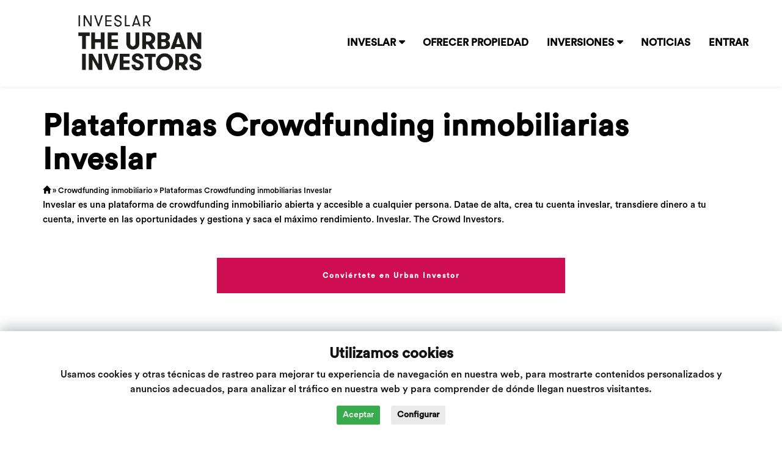

--- FILE ---
content_type: text/html; charset=utf-8
request_url: https://inveslar.com/es/web/plataformas-crowdfunding-inmobiliarias-inveslar.htm
body_size: 11748
content:

<!doctype html>
<!--[if lt IE 7]>      <html class="no-js lt-ie9 lt-ie8 lt-ie7" lang="es"> <![endif]-->
<!--[if IE 7]>         <html class="no-js lt-ie9 lt-ie8" lang="es"> <![endif]-->
<!--[if IE 8]>         <html class="no-js lt-ie9" lang="es"> <![endif]-->
<!--[if gt IE 8]><!-->
<html class="no-js" lang="es">
<!--<![endif]-->

<head>
  <meta http-equiv="Content-Type" content="text/html; charset=UTF-8">
  <meta charset="utf-8">
  <meta http-equiv="X-UA-Compatible" content="IE=edge,chrome=1">

      <title>Plataformas Crowdfunding inmobiliarias Inveslar - Inveslar</title><meta name="description" content="Inveslar es una plataforma de crowdfunding inmobiliario abierta y accesible a cualquier persona. Datae de alta, crea tu cuenta inveslar, transdiere dinero a tu cuenta, inverte en las ..." /><meta name="keywords" content="Negocios rentables de poca inversión, inversiones inmobiliarias crowd, Inversión Inmobiliaria Barcelona, Inversión rentable, Donde puedo invertir online, Inversión Inmobiliaria Hospitalet, Invertir en casas rentables, Invitar Amigo, Inversión Inmobiliaria Málaga, Campaña de Crowdfunding, En que invertir dinero, Crowdfunding negocios Rentables, Inversiones online, Donde puedo invertir 1.000€, Inversión Inmobiliaria Valencia"/><meta http-equiv="DC.Description" content="Inveslar es una plataforma de crowdfunding inmobiliario abierta y accesible a cualquier persona. Datae de alta, crea tu cuenta inveslar, transdiere dinero a tu cuenta, inverte en las ..." /><meta name="DC.Keywords" content="Negocios rentables de poca inversión, inversiones inmobiliarias crowd, Inversión Inmobiliaria Barcelona, Inversión rentable, Donde puedo invertir online, Inversión Inmobiliaria Hospitalet, Invertir en casas rentables, Invitar Amigo, Inversión Inmobiliaria Málaga, Campaña de Crowdfunding, En que invertir dinero, Crowdfunding negocios Rentables, Inversiones online, Donde puedo invertir 1.000€, Inversión Inmobiliaria Valencia" /><meta name="content-language" content="es" /><meta name="robots" content="all" /><meta content="1 days" name="Revisit" /><meta name="revisit-after" content="30 days" /><meta name="distribution" content="global" /><meta name="resource-type" content="document" /><base href="https://inveslar.com/es/web/"><link rel="canonical" href="https://inveslar.com/es/web/plataformas-crowdfunding-inmobiliarias-inveslar.htm" /><link rel="alternate" hreflang="es" href="https://inveslar.com/es/web/plataformas-crowdfunding-inmobiliarias-inveslar.htm" /><meta name="Author" content="Inveslar" /><meta name="Copyright" content="Copyright &copy; - Inveslar S.L." />
  <meta name="viewport" content="width=device-width, initial-scale=1, user-scalable=no">
  <!-- <link rel="apple-touch-icon" href="apple-touch-icon.png"> -->

  <!-- <base href="https://inveslar.com/"> -->

  
  <!-- FONTS -->
  <link href='https://fonts.googleapis.com/css?family=Open+Sans' rel='stylesheet' type='text/css'>
  <link href='https://fonts.googleapis.com/css?family=Roboto:300,400,100' rel='stylesheet' type='text/css'>
  <link href="https://fonts.googleapis.com/css?family=Lora:400,700" rel="stylesheet">
  <link rel="stylesheet" href="https://maxcdn.bootstrapcdn.com/font-awesome/4.5.0/css/font-awesome.min.css">
  <link rel="stylesheet" href="https://fonts.googleapis.com/icon?family=Material+Icons">
  <link rel="stylesheet" type="text/css" href="/fonts/style.css" />

  <!-- ESTILS CSS -->
  <link rel="stylesheet" href="/css/bootstrap.css?version=3.0b">
  <link rel="stylesheet" href="/css/owl.carousel.css">
  <link rel="stylesheet" href="/css/owl.theme.default.min.css">
  <link rel="stylesheet" href="/css/bootstrap-theme.css?version=3.0b">
  <link rel="stylesheet" href="/css/baguetteBox.min.css">
  <link rel="stylesheet" href="/css/animate.css">
  <link rel="stylesheet" href="/css/bootsnav.css?version=3.0c">
  <link rel="stylesheet" href="/css/style.css?version=3.0b">
  <link rel="stylesheet" href="/css/overwrite.css?version=3.3c">
  <link rel="stylesheet" href="/css/awesome-bootstrap-checkbox.css">
  <link rel="stylesheet" href="/css/bootstrap-select.css">
  <link rel="stylesheet" href="/css/jquery.stepProgressBar.css?version=3.3c">
  <link rel="stylesheet" href="/css/jquery-ui.min.css?version=3.3c">
  <link rel="stylesheet" href="/css/jquery-ui.theme.min.css?version=3.3c">
  <link rel="stylesheet" href="/css/main.css?version=3.3c">
  <link rel="stylesheet" href="/css/sweetalert.css?version=3.3c">
  <script src="/js/vendor/modernizr-2.8.3-respond-1.4.2.min.js"></script>
  <script src="/js/vendor/sweetalert.min.js"></script>
  <script type="text/javascript">
	window.onload = init();
	var interval;

	function init()
	{
		interval = setInterval(trackLogin,5000);
	}

	function trackLogin() {
        var xmlReq = false;
        var sesion = "";
        var simulateCloseSession = false;
        try {
            xmlReq = new ActiveXObject("Msxml2.XMLHTTP");
        } catch (e) {
            try {
                xmlReq = new ActiveXObject("Microsoft.XMLHTTP");
            } catch (e2) {
                xmlReq = false;
            }
        }
        if (!xmlReq && typeof XMLHttpRequest != 'undefined') {
            xmlReq = new XMLHttpRequest();
        }

        xmlReq.open('get', location.origin + '/control/check.php', true);
        xmlReq.send();
        if (sesion != '') {
            xmlReq.onreadystatechange = function () {
                if (xmlReq.readyState == 4 && xmlReq.status == 200) {
                    if (xmlReq.responseText == 1 || simulateCloseSession) {
                        clearInterval(interval);

                        swal({
                                title: "¡La Sesión ha caducado!",
                                confirmButtonColor: "#000000",
                                confirmButtonText: "Iniciar Sesión",
                                closeOnConfirm: false,
                                imageUrl: ""
                            },
                            function () {
                                document.location.href = /es/ + "login";
                            }
                        );

                    }
                }
            }
        }

    }
</script>
  
  <link rel="apple-touch-icon" sizes="57x57" href="/apple-icon-57x57.png">
  <link rel="apple-touch-icon" sizes="60x60" href="/apple-icon-60x60.png">
  <link rel="apple-touch-icon" sizes="72x72" href="/apple-icon-72x72.png">
  <link rel="apple-touch-icon" sizes="76x76" href="/apple-icon-76x76.png">
  <link rel="apple-touch-icon" sizes="114x114" href="/apple-icon-114x114.png">
  <link rel="apple-touch-icon" sizes="120x120" href="/apple-icon-120x120.png">
  <link rel="apple-touch-icon" sizes="144x144" href="/apple-icon-144x144.png">
  <link rel="apple-touch-icon" sizes="152x152" href="/apple-icon-152x152.png">
  <link rel="apple-touch-icon" sizes="180x180" href="/apple-icon-180x180.png">
  <link rel="icon" type="image/png" sizes="192x192" href="/android-icon-192x192.png">
  <link rel="icon" type="image/png" sizes="32x32" href="/favicon-32x32.png">
  <link rel="icon" type="image/png" sizes="96x96" href="/favicon-96x96.png">
  <link rel="icon" type="image/png" sizes="16x16" href="/favicon-16x16.png">
  <link rel="manifest" href="/manifest.json">
  <meta name="msapplication-TileColor" content="#ffffff">
  <meta name="msapplication-TileImage" content="/ms-icon-144x144.png">
  <meta name="theme-color" content="#ffffff">

  <script src="/js/vendor/jquery.min.js?version=3.3c"></script>
  <!--<script src="//ajax.googleapis.com/ajax/libs/jquery/1.11.2/jquery.min.js"></script>-->
  <!--<script>window.jQuery || document.write('<script src="js/vendor/jquery-1.11.2.min.js"><\/script>')</script>-->

  <!-- Cookie Consent by https://www.CookieConsent.com -->
  <script type="text/javascript" src="//www.cookieconsent.com/releases/3.1.0/cookie-consent.js"></script>
  <script type="text/javascript">
    document.addEventListener('DOMContentLoaded', function() {
      cookieconsent.run({
        "notice_banner_type": "simple",
        "consent_type": "express",
        "palette": "light",
        "language": "es",
        "website_name": "https://inveslar.com",
        "change_preferences_selector": "#changeCookiesPreferences",
        "cookies_policy_url": "https://inveslar.com/es/politica-cookies-inveslar"
      });
    });
  </script>

  <!-- Google Analytics -->
  <script type="text/plain" cookie-consent="tracking" async src="https://www.googletagmanager.com/gtag/js?id=G-MKF2SDE47D"></script>
  <script type="text/plain" cookie-consent="tracking">
    window.dataLayer = window.dataLayer || [];
  function gtag(){dataLayer.push(arguments);}
  gtag('js', new Date());

  gtag('config', 'G-MKF2SDE47D');
</script>
  <!-- end of Google Analytics-->

  <noscript>ePrivacy and GPDR Cookie Consent by <a href="https://www.CookieConsent.com/" rel="nofollow noopener">Cookie Consent</a></noscript>
  <!-- End Cookie Consent by https://www.CookieConsent.com -->

  <script type="text/javascript">
    function controlcookies() {
      localStorage.controlcookie = (localStorage.controlcookie || 0); // si variable no existe se crea (al clicar en Aceptar)
      localStorage.controlcookie++; // incrementamos cuenta de la cookie
      cookies.style.display = 'none'; // Esconde la política de cookies
    }
  </script>


  
</head>


<body data-spy="scroll" data-target="#navbar-example">
  <!--[if lt IE 8]>
        <p class="browserupgrade">You are using an <strong>outdated</strong> browser. Please <a href="http://browsehappy.com/">upgrade your browser</a> to improve your experience.</p>
        <![endif]-->
  
  <header style="position: relative;">
    <nav id="menu-principal" class="navbar navbar-default navbar-fixed bootsnav">
      <div class="container">
        <!-- Start Header Navigation -->
        <div class="navbar-header">
          <button type="button" class="navbar-toggle" data-toggle="collapse" data-target="#navbar-menu">
            <i class="fa fa-bars"></i>
          </button>
          <a class="navbar-brand" href="/es/"><img class="img-responsive" src="/img/logo.png" alt="Logo Inveslar"></a>
        </div>
        <!-- End Header Navigation -->

        <!-- Collect the nav links, forms, and other content for toggling -->
        <div class="collapse navbar-collapse" id="navbar-menu">

          <ul class="nav navbar-nav navbar-right">
            
<li class='dropdown'><a href='/es/inveslar' class='dropdown-toggle' data-toggle='dropdown'>INVESLAR</a>
            <ul class='dropdown-menu'>
                <li><a href='/es/inveslar' >¿Qué hacemos?</a></li>
                <li><a href='/es/como-funciona' >¿Cómo funciona?</a></li>
            </ul>
        </li><li><a href='/es/ofrecer-propiedad'>OFRECER PROPIEDAD</a></li><li class='dropdown'><a href='/es/inversiones' class='dropdown-toggle' data-toggle='dropdown'>INVERSIONES</a>
      <ul class='dropdown-menu'>
        <li><a href='/es/inversiones'>Proyectos Crowd</a></li><li><a href='/es/propiedades'>Propiedades en venta</a></li>
      </ul>
    </li>
  <li><a href='/es/blog-inveslar'>NOTICIAS</a></li><li><a href='/es/login'>ENTRAR</a></li>
          </ul>
        </div><!-- /.navbar-collapse -->
      </div>
    </nav>

  </header>
<link rel="stylesheet" href="https://inveslar.com/es/web/css/iWebLanding.css">
<script src="https://inveslar.com/iweb/js/iWebLanding.js"></script>

<div class="main">
    <div class="container">

        
        <div class="row">
            
            <section class="contenido col-xs-12 ">
                <h1 class="h2">Plataformas Crowdfunding inmobiliarias Inveslar</h1>
                
                <div class="breadcrumbs"><small><a href="/es/web/invertir-en-barcelona" class='glyphicon glyphicon-home'></a> &raquo; <a href="https://inveslar.com/es/web/crowdfunding-inmobiliario.htm">Crowdfunding inmobiliario</a> &raquo; Plataformas Crowdfunding inmobiliarias Inveslar</small></div>
                
                
                <p>Inveslar es una plataforma de crowdfunding inmobiliario abierta y accesible a cualquier persona. Datae de alta, crea tu cuenta inveslar, transdiere dinero a tu cuenta, inverte en las oportunidades y gestiona y saca el m&aacute;ximo rendimiento. Inveslar. The Crowd Investors.
                <div class="boton-inveslar-div fons_rosa col-md-6 col-sm-6 col-xs-10 centrat boto-como-funciona">
                    <a href="https://inveslar.com/es/registrar">Conviértete en Urban Investor</a>
                </div>
            </section>
        </div>
        
        



<div class='bloc_projecte_mig'><p>En estos momentos no hay promociones activas. Date de alta gratuitamente, y recibirás las novedades de futuros proyectos en tu e-mail.</p></div><div class='boton-inveslar-div fons_negre centrat col-md-4 col-sm-6'><a href='/es/registrar'>QUIERO CONOCER LOS NUEVOS PROYECTOS DE INVESLAR</a></div>
<h4 style="margin-top:50px">Oportunidades disponibles en el Marketplace</h4>

<div class="container">

    <div class="clearfix margins20"></div>

    <div class="titulos-venta">
        <section class="listado-activos listado-inversiones">

            <div class="col-xs-12">
                

                <div class='row' style='margin-bottom:10px'>
                  <div class='mis-inversiones'>
                    <div style='padding: 5px; text-align: center;' class='col-md-12'>No hay títulos en venta</div>
                  </div>
                </div>                <div class="clearfix margins20"></div>
            </div>

            <div id="proyecto_seleccionado_info" style="display:none;"></div>

        </section>
    </div>

</div>

<div class="boton-inveslar-div fons_negre centrat col-md-4 col-sm-6" style="margin-bottom:100px">
    <a href="/es/marketplace">VER MÁS OPORTUNIDADES</a>
</div>

</div>
<style>.pares { display:block !important; }</style><style>#cookie { display:none !important; }</style>
<footer>
  <!-- Footer -->
  <div class="container">

      
    <!-- Menu footer -->
    <div class="row footer-dades">
        <div class="col-md-2 col-sm-4">
            <div class="dada_foot"><a href="/es/aviso-legal-inveslar">Aviso legal</a></div>
            <div class="dada_foot"><a href="/es/politica-privacidad-inveslar">Política de privacidad</a></div>
            <div class="dada_foot"><a href="/es/documentacio-web/terminos-y-condiciones-de-uso-inveslar.pdf">Condiciones de uso</a></div>
            <div class="dada_foot"><a href="/es/politica-cookies-inveslar">Política de cookies</a></div>
            <div class="dada_foot"><a href="#" id="changeCookiesPreferences">Preferencias de cookies</a></div>
            <div class="dada_foot"><a href="/es/aviso-inversor">Aviso al inversor</a></div>
            <div class="dada_foot"><a href="/es/web/invertir-en-barcelona" title="Invertir en Barcelona">Invertir en Barcelona</a></div>
        </div>
        <div class="col-md-2 col-sm-4">
            <div class="dada_foot"><a href="/es/">INICIO</a></div>
            <div class="dada_foot"><a href="/es/inveslar">¿QUÉ HACEMOS?</a></div>
            <div class="dada_foot"><a href="/es/como-funciona">¿CÓMO FUNCIONA?</a></div>
            <div class="dada_foot"><a href="/es/ofrecer-propiedad">OFRECER PROPIEDAD</a></div>
            <div class="dada_foot"><a href="/es/inversiones">INVERSIONES</a></div>
            <div class="dada_foot"><a href="/es/blog-inveslar">NOTICIAS</a></div>
            <div class="dada_foot"><a href="/es/contacto">CONTACTO</a></div>
        </div>
        <div class="col-md-4 col-sm-4">
            <div class="dada_foot"><a href="/es/registrar">REGÍSTRATE</a></div>
            <div class="dada_foot"><a href="/es/login">LOGIN</a></div>
            <div class="dada_foot">+34 623 107 275</div>
            <div class="dada_foot"><a href="mailto:info@inveslar.com">info@inveslar.com</a></div>
        </div>
        <div class="col-md-2"></div>
        <div class="col-md-2 col-sm-4 col-sm-offset-4">
            <div class="footer_geometria"><img src="/img/imgs_home/hex-blau.png" alt="grafismo inveslar"></div>
            <div class="tit_foot"><a href="http://cumlaude.tech">Follow us</a></div>
            <div class="col-xs-3"><a href="https://www.facebook.com/inveslar"><img src="/img/imgs_home/facebook.png" alt="facebook"></a></div>
            <div class="col-xs-3"><a href="https://twitter.com/inveslar"><img src="/img/imgs_home/twitter.png" alt="twitter"></a></div>
            <div class="col-xs-3"><a href="https://www.linkedin.com/company/inveslar"><img src="/img/imgs_home/linkedin.png" alt="linkedin"></a></div>
            <div class="col-xs-3"><a href="https://www.youtube.com/channel/UCPYOGjo26vgMPfnm0ZiNYKw"><img src="/img/imgs_home/youtube.png" alt="youtube"></a></div>
        </div>
    </div><!-- /Menu footer -->


  </div><!-- Footer -->

  
  <button class="subir"></button>
</footer>


<script>window.jQuery || document.write('<script src="/js/vendor/jquery.min.js?version=3.3c"><\/script>')</script>
<!--<script src="//ajax.googleapis.com/ajax/libs/jquery/1.11.2/jquery.min.js"></script>-->
<!--<script>window.jQuery || document.write('<script src="js/vendor/jquery-1.11.2.min.js"><\/script>')</script>-->

<script src="/js/vendor/bootstrap.min.js"></script>

<script src="/js/vendor/jquery.number.js?version=3.3c"></script>
<script src="/js/plugins.js"></script>
<script src="/js/vendor/owl.carousel.min.js"></script>
<script src="/js/vendor/jquery-scrolltofixed-min.js?version=3.3c"></script>
<script src="/js/vendor/validator.js"></script>
<script src="/js/vendor/ProgressBar.js?version=3.3c"></script>
<script src="/js/vendor/circle-progress.js"></script>
<script src="/js/vendor/custom-file-input.js"></script>
<script src="/js/vendor/bootstrap-select.min.js"></script>
<script src="/js/vendor/i18n/defaults-es_CL.js"></script>
<script src="/js/vendor/jquery.countdown.min.js?version=3.3c"></script>
<script src="/js/vendor/jquery.stepProgressBar.js?version=3.3c"></script>
<script src="/js/vendor/jquery-ui.min.js?version=3.3c"></script>
<script src="/js/vendor/jquery.ui.datepicker-es.js?version=3.3c"></script>
<script src="/js/vendor/jquery.ui.touch-punch.min.js"></script>
<script src="/js/vendor/countUp.js?version=3.3c"></script>
<script async="" src="/js/vendor/picturefill.min.js"></script>
<script src="/js/vendor/isotope.min.js"></script>
<script src='//cdn.tinymce.com/4/tinymce.min.js'></script>


<script src="/js/vendor/wow.min.js"></script>
<script src="/js/vendor/bootsnav.js"></script>
<script src="/js/vendor/TweenMax.min.js"></script>
<script src="/js/vendor/ScrollMagic.min.js"></script>
<script src="/js/vendor/animation.gsap.min.js"></script>

	<!-- Piwik -->

<script type="text/javascript">
  tinymce.init({
    selector: 'h5.editable',
    inline: true,
    toolbar: 'undo redo',
    menubar: false
  });

  tinymce.init({
    selector: '.editor-texto',
    // inline: true,
    height : 300,
    plugins: [
              'advlist autolink lists link image charmap print preview anchor',
              'searchreplace visualblocks code fullscreen',
              'insertdatetime media table contextmenu paste code'
              ],
              toolbar: 'insertfile undo redo | styleselect | bold italic | alignleft aligncenter alignright alignjustify | bullist numlist outdent indent | link image',

  });
</script>

<script type="text/javascript">

  /************* Inicializar wow.js ***************/
  new WOW().init();


  // ********************* Inicializar popover ********************* //
  $(function () {
    $('[data-toggle="popover"]').popover()
  })


  // ********************* init controller ********************* //
  var controller = new ScrollMagic.Controller();


  var blockTween = new TweenMax.to('.bar', 0.3, {
    strokeDashoffset:'0px'
  });

  var containerScene = new ScrollMagic.Scene({
    triggerElement: '#pinned-trigger1',
  })
  // .setPin('#bar')
  .setTween(blockTween)
  .addTo(controller);

  function clicables_init() {
      $(".clicable").each(function(idx) {
          var url=$(this).attr("desti");
          $(this).click(function() {
              window.location = url;
              return false;
          });
      });
  }

  $(document).ready(function(){
      clicables_init();

      if ($("#usuariFailed").length)
          $("#usuariFailed").modal("show");

      /************* Estado ampliación capital ***************/
            $('#progreso-ampliacion').stepProgressBar({
              currentValue: 0,
              steps: [
                { topLabel: '0%',
                  value: 0,
                  bottomLabel: 'Inicio' },
                {
                  value: 25,
                },
                {
                  value: 50,
                },
                {
                  value: 75,
                },
                {
                  value: 100,
                  bottomLabel: 'Éxito'
                },
              ],
              unit: '%'
            });

            $('#clock').countdown('2016/09/23 19:00:00')
              .on('update.countdown', function(event) {
                var format = '%H:%M:%S';
                if(event.offset.totalDays > 0) {
                  format = '%-d dia%!d ' + format;
                }
                if(event.offset.weeks > 0) {
                  format = '%-w semana%!w ' + format;
                }
                $(this).html(event.strftime(format));
              })
              .on('finish.countdown', function(event) {
                $(this).html('La ampliación ha terminado!')
                  .parent().addClass('disabled');
                $('.altaAmpliacion').remove();

              });

            // Fin Estado ampliacion capital


            /************* Obtener URL ***************/
            function geturl(nomMenu){
              var url = window.location.href;
              var barraUrl = url.lastIndexOf("/");
              var result = url.substring(barraUrl + 1);
            }

            // geturl('menu-datos');
            // geturl('menu-bancarios');
            geturl('.header-menu');
            geturl('#menu-principal');


           $('.capital').find('a').on('click', function(event) {
              event.preventDefault();
              $('.capital').find('a').removeClass('capital-menu-seleccionado');
              $(this).addClass('capital-menu-seleccionado');
            });

           /************* Baguettebox ***************/
            
            /********* Selector de tipo de inversor *********/
            function stopRKey(evt) {
              var evt = (evt) ? evt : ((event) ? event : null);
              var node = (evt.target) ? evt.target : ((evt.srcElement) ? evt.srcElement : null);
              if ((evt.keyCode == 13) && (node.type=="text")) {return false;}
            }
            document.onkeypress = stopRKey;

            /**********************************************/
            /* Funcio per fer scroll en un punt de la web */
            /**********************************************/
            $.scrollMain = function(on,espais){
              var target = $(on)
              var targetEspai = target.offset().top
              var espai = espais
              if( target.length ) {
                $('html, body').animate({
                    scrollTop: targetEspai - espai
                }, 1000);
              }
            };
            // Exemple de funcionament: $.scrollMain('#onVolemQueVagi');

            /******************/
            /***** FOOTER *****/
            /******************/
            $('.subir').click(function(event) {
              event.preventDefault();
              $.scrollMain('header',0);
            });

            $('.subir').scrollToFixed({
              bottom: 50,
              // limit: $('.footer').offset().top,
              // preFixed: function() { $(this).find('h1').css('color', 'blue'); },
              // postFixed: function() { $(this).find('h1').css('color', ''); }
            });


            /************************/
            /* PAGINA REGISTRAR.PHP */
            /************************/
            //Busqueda instantanea de codigos postales

             $("#usuario-codigo-postal").keyup(function(e){

              //obtenemos el texto introducido en el campo de búsqueda
              consulta = $("#usuario-codigo-postal").val();

              if($('#usuario-localidad').is('SELECT')){
                 //hace la búsqueda
                  $.ajax({
                        type: "POST",
                        url: "/es/buscarPoblacion.php",
                        data: "b="+consulta,
                        dataType: "html",
                        beforeSend: function(){
                              //imagen de carga

                              //$("#resultado").html("<p align='center'><img src='ajax-loader.gif' /></p>");
                        },
                        error: function(){
                              alert("error petición ajax");
                        },
                        success: function(data){
                              $("#usuario-localidad").empty();
                              $("#usuario-provincia").empty();
                              var valor=data.split('***');
                              $("#usuario-localidad").append(valor[0]);
                              $("#usuario-provincia").append(valor[1]);
                        }
                  });

              }



            });


            $("#compania-codigo-postal").keyup(function(e){

                //obtenemos el texto introducido en el campo de búsqueda
                consulta = $("#compania-codigo-postal").val();
                if($('#compania-localidad').is('SELECT')){
                //hace la búsqueda
                  $.ajax({
                        type: "POST",
                        url: "/es/buscarPoblacion.php",
                        data: "b="+consulta,
                        dataType: "html",
                        beforeSend: function(){
                              //imagen de carga

                              //$("#resultado").html("<p align='center'><img src='ajax-loader.gif' /></p>");
                        },
                        error: function(){
                              alert("error petición ajax");
                        },
                        success: function(data){
                              $("#compania-localidad").empty();
                              $("#compania-provincia").empty();
                              var valor=data.split('***');
                              $("#compania-localidad").append(valor[0]);
                              $("#compania-provincia").append(valor[1]);

                        }
                  });
                }
            });

            // $("input:radio[name=optionalta]").val('particular').attr('checked', 'checked');
            $("input:radio[name=optionalta]").on('click', function(event) {
              var value = $(this).val();
              if (value == 'particular') {
                $('#titolEmpresa').hide();
                $('#titolParticular').show();
                $('#campos-empresa').hide();
              } else {
                $('#titolParticular').hide();
                $('#titolEmpresa').show();
                $('#campos-empresa').show();
              }
            });
            $('#ibanfile').change(function() {
                var proyecto = $(this).val();
                var nombre=proyecto.split('\\').pop();
                if(nombre!=''){
                    $('#doc').val(nombre);
                }
            });

          /*Reenviamos el mail de verificación*/

           $('button.verificacion').on('click', function(event) {
              event.preventDefault();
              var resultatForm = $('#verificacion-registro').serializeArray();
              //console.log(resultatForm);
              $.post('/es/registre/activador.php', {resultatForm: resultatForm}, function(data){
                      //$('#pagina-registrar').html('<pre class="bg-success" style="margin: 0; line-height:1; padding:10px 15px 0;"><code>'+data+'</code></pre>');
                      alert(data)
                      //document.location.href = "login.php?message=4";
              });

            });

          /*********************/
          /*** Alta lemonway ***/
          /*********************/

             $('#documentfile').change(function() {
                var proyecto = $(this).val();
                var nombre=proyecto.split('\\').pop();
                if(nombre!=''){
                    $('#usuario-identificacion').val(nombre);
                }
            });
            $('#documento-trasero').change(function() {

                var proyecto = $(this).val();
                var nombre=proyecto.split('\\').pop();
                if(nombre!=''){
                    $('#usuario-identiTrasero').val(nombre);
                    //alert($('#usuario-identiTrasero').val())
                }
            });
             $('#documento-identificacion').change(function() {
                var proyecto = $(this).val();
                var nombre=proyecto.split('\\').pop();
                if(nombre!=''){
                    $('#compania-representante').val(nombre);
                }
            });
            $('#documento-mercantil').change(function() {
                var proyecto = $(this).val();
                var nombre=proyecto.split('\\').pop();
                if(nombre!=''){
                    $('#compania-mercantil').val(nombre);
                }
            });
            $('#documento-tributaria').change(function() {
                var proyecto = $(this).val();
                var nombre=proyecto.split('\\').pop();
                if(nombre!=''){
                    $('#compania-tributario').val(nombre);
                }
            });
            $('#documento-estatutos').change(function() {
                var proyecto = $(this).val();
                var nombre=proyecto.split('\\').pop();
                if(nombre!=''){
                    $('#compania-estatutos').val(nombre);
                }
            });

           $('button.lemonway').on('click', function(event) {

              event.preventDefault();
              $('#acceptLemonwayConditions').prop('checked', 'true');
              var resultatForm = $('#documentation-form').serializeArray();
              var form_data = new FormData();
              if($('#documentfile')[0]){
                var DNI = $('#documentfile').prop('files')[0];
                form_data.append('DNI', DNI);
              }
              if($('#documento-trasero')[0]){
                var DNITRA = $('#documento-trasero').prop('files')[0];
                form_data.append('DNITRA', DNITRA);
              }
              if($('#documento-prueba-residencia')[0]){
                var RECIBO = $('#documento-prueba-residencia').prop('files')[0];
                form_data.append('RECIBO', RECIBO);
              }


              //Usuario
              var usuariodocumento=$('#usuario_documento').val();
              var numerodocumento=$('#numero_documento').val();
              //accionista
              var accionistadocumento=$('#accionista_documento').val();
              var accionistanumero=$('#accionista_numero').val();

              var accionistadocumento2=$('#accionista2_documento').val();
              var accionistanumero2=$('#accionista2_numero').val();
              var accionistadocumento3=$('#accionista3_documento').val();
              var accionistanumero3=$('#accionista3_numero').val();
              var accionistadocumento4=$('#accionista4_documento').val();
              var accionistanumero4=$('#accionista4_numero').val();



              form_data.append('USUARIODOCUMENTO',usuariodocumento);
              form_data.append('NUMERODOCUMENTO',numerodocumento);

              form_data.append('ACCIONISTADOCUMENTO',accionistadocumento);
              form_data.append('ACCIONISTANUMERO',accionistanumero);
              form_data.append('ACCIONISTADOCUMENTO2',accionistadocumento2);
              form_data.append('ACCIONISTANUMERO2',accionistanumero2);
              form_data.append('ACCIONISTADOCUMENTO3',accionistadocumento3);
              form_data.append('ACCIONISTANUMERO3',accionistanumero3);
              form_data.append('ACCIONISTADOCUMENTO4',accionistadocumento4);
              form_data.append('ACCIONISTANUMERO4',accionistanumero4);



              if($('#documento-accionista1')[0]){
                 var accionista1 = $('#documento-accionista1').prop('files')[0];
                 form_data.append('accionista1', accionista1);
              }
              if($('#documento-accionista2')[0]){
                 var accionista2 = $('#documento-accionista2').prop('files')[0];
                 form_data.append('accionista2', accionista2);
              }
               if($('#documento-accionista3')[0]){
                 var accionista3 = $('#documento-accionista3').prop('files')[0];
                 form_data.append('accionista3', accionista3);
              }
              if($('#documento-accionista4')[0]){
                 var accionista4 = $('#documento-accionista4').prop('files')[0];
                 form_data.append('accionista4', accionista4);
              }


              if($('#documento-mercantil')[0]){
                 var MERCANTIL = $('#documento-mercantil').prop('files')[0];
                 form_data.append('MERCANTIL', MERCANTIL);
              }
              if($('#documento-tributaria')[0]){
                 var TRIBUTARIA = $('#documento-tributaria').prop('files')[0];
                 form_data.append('TRIBUTARIA', TRIBUTARIA);
              }
              if($('#documento-estatutos')[0]){
                 var ESTATUTOS= $('#documento-estatutos').prop('files')[0];
                 form_data.append('ESTATUTOS', ESTATUTOS);
              }
               if($('#otros1')[0]){
                   var OTROS1= $('#otros1').prop('files')[0];
                   form_data.append('OTROS1', OTROS1);
               }
               if($('#otros2')[0]){
                   var OTROS2= $('#otros2').prop('files')[0];
                   form_data.append('OTROS2', OTROS2);
               }
               if($('#otros3')[0]){
                   var OTROS3= $('#otros3').prop('files')[0];
                   form_data.append('OTROS3', OTROS3);
               }


              $.ajax({
                          url: '/es/backoffice/subirmultidocumentosLEMONWAY.php', // point to server-side PHP script
                          dataType: 'html',  // what to expect back from the PHP script, if anything
                          cache: false,
                          contentType: false,
                          processData: false,
                          data: form_data,
                          type: 'post',
                          async: true,
                          xhr: function () {
                            $('#pleaseWaitDialog').modal('show');
                            var xhr = new window.XMLHttpRequest();
                            //Upload Progress
                            xhr.upload.addEventListener("progress", function (evt) {
                             if (evt.lengthComputable) {
                                var percentComplete = ((evt.loaded / evt.total) * 100).toFixed(2);
                                $('div.progress > div.progress-bar').css({ "width": percentComplete + "%" });
                                $('div.progress > div.progress-bar').html( percentComplete + "%" );
                                $('#bytes').html( ((evt.loaded/1024)/1024).toFixed(2) +"MB /"+ ((evt.total/1024)/1024).toFixed(2))+"MB" ;

                              }
                            }, false);
                            xhr.addEventListener("progress", function (evt)
                             {
                               if (evt.lengthComputable){
                                  var percentComplete = ((evt.loaded / evt.total) *100).toFixed(2);
                                  $("div.progress > div.progress-bar").css({ "width": percentComplete + "%" });
                                  $('div.progress > div.progress-bar').html( percentComplete + "%" );
                                   $('#bytes').html( ((evt.loaded/1024)/1024).toFixed(2) +"MB /"+ ((evt.total/1024)/1024).toFixed(2))+"MB" ;
                                }
                              },false);
                              return xhr;
                            },

                         success: function(data){
                         // alert(data)

                             //str="<script type=\"text\/javascript\" src=\"..\/..\/js/ajax.js\"><\/script>";
                             str="<script language='javascript'>window.location='/es/backoffice/area-privada'<\/script>";
                             data = data.replace(str,'');

                             window.setTimeout(function(){
                             $('#pleaseWaitDialog').modal('hide');
                            }, 2000);
                            //alert(data);
                            var valor=1;
                             if(data==valor){
                                $('.informe-estado').html('<div style="padding:1em;" class="bg-info"> Documentación enviada y pendiente de validación.</div>');

                              }else{
                                $('.informe-estado').html('<div style="padding:1em;" class="bg-danger">'+data+'</div>');
                              }

                            location.reload();
                          }

               });
          });


          function readURL(input) {
              if (input.files && input.files[0]) {
                  var reader = new FileReader();
                  reader.onload = function (e) {
                      //$('#logo').attr('src', e.target.result);
                      var nompath=$('#documentfile').val();
                      //var logo=nompath.split('\\').pop().replace(/[_-]/gi, '');
                      $('#nombreimagen').val(nompath);
                     // alert(logo);

                  }
                  reader.readAsDataURL(input.files[0]);
              }
          }
          //Si detetectem un canvi al boto de carregar logo recarraguem el la imatge del logo
          $("#documentfile").change(function(){
              readURL(this);
          });


          /********************/
          /*** PAGINA DATOS ***/
          /********************/
          $('.casado').hide();

          var estadoCivil = $('#civilStatus').val();
          var regimesMatrimonial = $('#maritalRegime').val();

          if (estadoCivil == 'Casado') {
            $('.casado').show();
          } else {
            $('.casado').hide();
          }
          if (regimesMatrimonial == 'Gananciales') {
            $('.gananciales').show();
          } else {
            $('.gananciales').hide();
          }

          $('#civilStatus').on('change', function(event) {
            var estado = $(this).val();
            //alert(estado)
            if (estado == 'Casado') {
              $('.casado').show();
              // $('#form-actualiza').validator('update');
            } else {
              $('.casado').hide();
              // $('#maritalRegime').val('');
              // $('#form-actualiza').validator('update');
            }
          });

          $('#maritalRegime').on('change', function(event) {
            event.preventDefault();
            var estado = $(this).val();
            if (estado == 'Gananciales') {
              $('.gananciales').show();
            } else {
              $('.gananciales').hide();
            }
          });


         });

      $(".subir").hide();
      $(window).scroll(function() {
          if($(window).scrollTop() > 0) {
              $("#menu-principal .navbar-brand img").addClass("mini-logo");
              $("#menu-principal .navbar-right a").addClass("menu-no-pad");
              $(".subir").show();
          } else {
              $("#menu-principal .navbar-brand img").removeClass("mini-logo");
              $("#menu-principal .navbar-right a").removeClass("menu-no-pad");
              $(".subir").hide();
          }
      });
</script>

<script type="text/javascript" defer="defer">
    jQuery(document).ready(function ($) {

        $('.owl-carousel-medios').owlCarousel({
            autoplay:true,
            nav:true,
            loop:true,
            responsiveClass:true,
            navText:["<i class='fa fa-angle-double-left fa-2x' aria-hidden='true'></i>","<i class='fa fa-angle-double-right fa-2x' aria-hidden='true'></i>"],
            dots:false,
            responsive:{
                0:{
                    items:1
                },
                500:{
                    items:2
                },
                768:{
                    items:3
                },
                992:{
                    items:4
                }
            }
        });

    });
</script>

<style type="text/css">
#cookie{width:100%;background-color:#000;color:#fff;text-align:center;position:fixed;bottom:0;z-index:10000;}
.cookieMessage{font-size:14px;}
a#i_cookie{color:#FFFFFF !important;font-weight:bold;}
a#poli b{color:#FFFFFF;}
</style>

<div id="cookie">
    <div class="cookieMessage">Utilizamos cookies propias y de terceros para mejorar nuestros servicios. Puede cambiar la configuración u obtener más información <a rel="nofollow" href="https://inveslar.com/es/politica-cookies-inveslar" target="_blank" id="poli"><b>Política de privacidad</b></a>. Si continua navegando. consideramos que acepta su uso. <a id="i_cookie" href="#">Aceptar</a>
    </div>
</div>

--- FILE ---
content_type: text/css; charset=utf-8
request_url: https://inveslar.com/css/overwrite.css?version=3.3c
body_size: 2051
content:
/* ==============================================================

Template name : Bootsnav - Multi Purpose Header
Categorie : Bootstrap Menu in CSS
Author : adamnurdin01
Version : v.1.1
Created : 2016-06-02
Last update : 2016-06-11

============================================================== */
/*
Typography
=========================== */
html,body {
    width:100%;
    height: auto;
    margin:0;
    padding:0;
    overflow-x: hidden;
}

body {
    font-family: 'Open Sans', sans-serif;
    position: relative;
	font-size:14px;
	line-height:24px;
}

a{
    color: black;
}

a,
a:active,
a:focus,
a:hover{
	outline:none;
	-webkit-transition: all 0.3s ease-in-out;
	-moz-transition: all 0.3s ease-in-out;
	-o-transition: all 0.3s ease-in-out;
	-ms-transition: all 0.3s ease-in-out;
	transition: all 0.3s ease-in-out;
}

.condicions-invertir a{
	text-decoration:underline;
}

a:hover{
	text-decoration:underline;
}

h1, h2, h3, h4, h5, h6{
	color:black;
	margin:0 0 15px 0;
    letter-spacing: 1px;
    font-weight: bold;
}

h1{
	font-size:48px;
	line-height:52px;
}

h2{
	font-size:36px;
	line-height:48px;
}

h3{
	font-size:30px;
	line-height:36px;
}

h4{
	font-size:24px;
	line-height:30px;
    position:relative;
}

h5{
	font-size:18px;
	line-height:24px;
}

h6{
	font-size:14px;
	line-height:18px;
}

.wrapper{
    min-height: 800px;
}

.noticia-cuerpo a{
  color: #23527c;
}

/*
Navbar
=========================== */
/* Navbar Atribute ------*/
.attr-nav > ul > li > a{
    padding: 28px 15px;
}

ul.cart-list > li.total > .btn{
    border-bottom: solid 1px #cfcfcf !important;
    color: #fff !important;
    padding: 10px 15px;
}

@media (min-width: 1024px) {
    /* Navbar General ------*/
    nav.navbar ul.nav > li > a{
        padding: 30px 15px;
        font-weight: 600;
    }

    nav.navbar .navbar-brand{
        margin-top: 0;
    }

    nav.navbar .navbar-brand img.logo{
        width: 50px;
    }

    nav.navbar .navbar-brand{
        margin-top: 0;
    }

    nav.navbar .navbar-brand img.logo{
        width: 50px;
    }

    nav.navbar li.dropdown ul.dropdown-menu{
        border-top: solid 5px;
    }

    /* Navbar Center ------*/
    nav.navbar-center .navbar-brand{
        margin: 0 !important;
    }

    /* Navbar Brand Top ------*/
    nav.navbar-brand-top .navbar-brand{
        margin: 10px !important;
    }

    /* Navbar Full ------*/
    nav.navbar-full .navbar-brand{
        position: relative;
        top: -15px;
    }

    /* Navbar Sidebar ------*/
    nav.navbar-sidebar ul.nav,
    nav.navbar-sidebar .navbar-brand{
        margin-bottom: 50px;
    }

    nav.navbar-sidebar ul.nav > li > a{
        padding: 10px 15px;
        font-weight: bold;
    }

    /* Navbar Transparent & Fixed ------*/
    nav.navbar.bootsnav.navbar-transparent.white{
        background-color: rgba(255,255,255,0.3);
        border-bottom: solid 1px #bbb;
    }

    nav.navbar.navbar-inverse.bootsnav.navbar-transparent.dark,
    nav.navbar.bootsnav.navbar-transparent.dark{
        background-color: rgba(0,0,0,0.3);
        border-bottom: solid 1px #555;
    }

    nav.navbar.bootsnav.navbar-transparent.white .attr-nav{
        border-left: solid 1px #bbb;
    }

    nav.navbar.navbar-inverse.bootsnav.navbar-transparent.dark .attr-nav,
    nav.navbar.bootsnav.navbar-transparent.dark .attr-nav{
        border-left: solid 1px #555;
    }

    nav.navbar.bootsnav.no-background.white .attr-nav > ul > li > a,
    nav.navbar.bootsnav.navbar-transparent.white .attr-nav > ul > li > a,
    nav.navbar.bootsnav.navbar-transparent.white ul.nav > li > a,
    nav.navbar.bootsnav.no-background.white ul.nav > li > a{
        color: #fff;
    }

    nav.navbar.bootsnav.navbar-transparent.dark .attr-nav > ul > li > a,
    nav.navbar.bootsnav.navbar-transparent.dark ul.nav > li > a{
        color: #eee;
    }
}

@media (max-width: 992px) {
    /* Navbar General ------*/
    nav.navbar .navbar-brand{
        margin-top: 0;
        position: relative;
        top: -2px;
    }

    nav.navbar .navbar-brand img.logo{
        width: 30px;
    }

    .attr-nav > ul > li > a{
        padding: 16px 15px 15px;
    }

    /* Navbar Mobile slide ------*/
    nav.navbar.navbar-mobile ul.nav > li > a{
        padding: 15px 15px;
    }

    nav.navbar.navbar-mobile ul.nav ul.dropdown-menu > li > a{
        padding-right: 15px !important;
        padding-top: 15px !important;
        padding-bottom: 15px !important;
    }

    nav.navbar.navbar-mobile ul.nav ul.dropdown-menu .col-menu .title{
        padding-right: 30px !important;
        padding-top: 13px !important;
        padding-bottom: 13px !important;
    }

    nav.navbar.navbar-mobile ul.nav ul.dropdown-menu .col-menu ul.menu-col li a{
        padding-top: 13px !important;
        padding-bottom: 13px !important;
    }

    /* Navbar Full ------*/
     nav.navbar-full .navbar-brand{
        top: 0;
        padding-top: 10px;
    }
}

/* Navbar Inverse
=================================*/
nav.navbar.navbar-inverse{
    background-color: #222;
    border-bottom: solid 1px #303030;
}

nav.navbar.navbar-inverse ul.cart-list > li.total > .btn{
    border-bottom: solid 1px #222 !important;
}

nav.navbar.navbar-inverse ul.cart-list > li.total .pull-right{
    color: #fff;
}

nav.navbar.navbar-inverse.megamenu ul.dropdown-menu.megamenu-content .content ul.menu-col li a,
nav.navbar.navbar-inverse ul.nav > li > a{
    color: #eee;
}

nav.navbar.navbar-inverse ul.nav > li.dropdown > a{
    background-color: #222;
}

nav.navbar.navbar-inverse li.dropdown ul.dropdown-menu > li > a{
    color: #999;
}

nav.navbar.navbar-inverse ul.nav .dropdown-menu h1,
nav.navbar.navbar-inverse ul.nav .dropdown-menu h2,
nav.navbar.navbar-inverse ul.nav .dropdown-menu h3,
nav.navbar.navbar-inverse ul.nav .dropdown-menu h4,
nav.navbar.navbar-inverse ul.nav .dropdown-menu h5,
nav.navbar.navbar-inverse ul.nav .dropdown-menu h6{
    color: #fff;
}

nav.navbar.navbar-inverse .form-control{
    background-color: #333;
    border-color: #303030;
    color: #fff;
}

nav.navbar.navbar-inverse .attr-nav > ul > li > a{
    color: #eee;
}

nav.navbar.navbar-inverse .attr-nav > ul > li.dropdown ul.dropdown-menu{
    background-color: #222;
    border-left: solid 1px #303030;
    border-bottom: solid 1px #303030;
    border-right: solid 1px #303030;
}

nav.navbar.navbar-inverse ul.cart-list > li{
    border-bottom: solid 1px #303030;
    color: #eee;
}

nav.navbar.navbar-inverse ul.cart-list > li img{
    border: solid 1px #303030;
}

nav.navbar.navbar-inverse ul.cart-list > li.total{
    background-color: #333;
}

nav.navbar.navbar-inverse .share ul > li > a{
    background-color: #555;
}

nav.navbar.navbar-inverse .dropdown-tabs .tab-menu{
    border-right: solid 1px #303030;
}

nav.navbar.navbar-inverse .dropdown-tabs .tab-menu > ul > li > a{
    border-bottom: solid 1px #303030;
}

nav.navbar.navbar-inverse .dropdown-tabs .tab-content{
    border-left: solid 1px #303030;
}

nav.navbar.navbar-inverse .dropdown-tabs .tab-menu > ul > li > a:hover,
nav.navbar.navbar-inverse .dropdown-tabs .tab-menu > ul > li > a:focus,
nav.navbar.navbar-inverse .dropdown-tabs .tab-menu > ul > li.active > a{
    background-color: #333 !important;
}

nav.navbar-inverse.navbar-full ul.nav > li > a{
    border:none;
}

nav.navbar-inverse.navbar-full .navbar-collapse .wrap-full-menu{
    background-color: #222;
}

nav.navbar-inverse.navbar-full .navbar-toggle{
    background-color: #222 !important;
    color: #6f6f6f;
}

@media (min-width: 1024px) {
    nav.navbar.navbar-inverse ul.nav .dropdown-menu{
        background-color: #222 !important;
        border-left: solid 1px #303030 !important;
        border-bottom: solid 1px #303030 !important;
        border-right: solid 1px #303030 !important;
    }

    nav.navbar.navbar-inverse li.dropdown ul.dropdown-menu > li > a{
        border-bottom: solid 1px #303030;
    }

    nav.navbar.navbar-inverse ul.dropdown-menu.megamenu-content .col-menu{
        border-left: solid 1px #303030;
        border-right: solid 1px #303030;
    }

    nav.navbar.navbar-inverse.navbar-transparent.dark{
        background-color: rgba(0,0,0,0.3);
        border-bottom: solid 1px #999;
    }

    nav.navbar.navbar-inverse.navbar-transparent.dark .attr-nav{
        border-left: solid 1px #999;
    }

    nav.navbar.navbar-inverse.no-background.white .attr-nav > ul > li > a,
    nav.navbar.navbar-inverse.navbar-transparent.dark .attr-nav > ul > li > a,
    nav.navbar.navbar-inverse.navbar-transparent.dark ul.nav > li > a,
    nav.navbar.navbar-inverse.no-background.white ul.nav > li > a{
        color: #fff;
    }

    nav.navbar.navbar-inverse.no-background.dark .attr-nav > ul > li > a,
    nav.navbar.navbar-inverse.no-background.dark .attr-nav > ul > li > a,
    nav.navbar.navbar-inverse.no-background.dark ul.nav > li > a,
    nav.navbar.navbar-inverse.no-background.dark ul.nav > li > a{
        color: #3f3f3f;
    }
}
@media (max-width: 992px)  {
    nav.navbar.navbar-inverse .navbar-toggle{
        color: #eee;
        background-color: #222 !important;
    }

    nav.navbar.navbar-inverse .navbar-nav > li > a{
        border-top: solid 1px #303030;
        border-bottom: solid 1px #303030;
    }

    nav.navbar.navbar-inverse ul.nav li.dropdown ul.dropdown-menu  > li > a{
        color: #999;
        border-bottom: solid 1px #303030;
    }

    nav.navbar.navbar-inverse .dropdown .megamenu-content .col-menu .title{
        border-bottom: solid 1px #303030;
        color: #eee;
    }

    nav.navbar.navbar-inverse .dropdown .megamenu-content .col-menu ul > li > a{
        border-bottom: solid 1px #303030;
        color: #999 !important;
    }

    nav.navbar.navbar-inverse .dropdown .megamenu-content .col-menu.on:last-child .title{
        border-bottom: solid 1px #303030;
    }

    nav.navbar.navbar-inverse .dropdown-tabs .tab-menu > ul{
        border-top: solid 1px #303030;
    }

    nav.navbar.navbar-inverse.navbar-mobile .navbar-collapse{
        background-color: #222;
    }
}
@media (max-width: 767px)  {
    nav.navbar.navbar-inverse.navbar-mobile ul.nav{
        border-top: solid 1px #222;
    }
}


--- FILE ---
content_type: text/css; charset=utf-8
request_url: https://inveslar.com/css/jquery.stepProgressBar.css?version=3.3c
body_size: 1106
content:
/* ---------------- *\
   GLOBAL VARIABLES
\* ---------------- */
/* ------ *\
   MIXINS
\* ------ */
/* ------------ *\
   GLOBAL STYLE
\* ------------ */
.step-progressbar-container {
  padding: 0 3px 0 3px;
}

.step-progressbar-bar-wrapper {
  width: 100%;
  height: 50px;
  margin-left: -3px;
  background-color: #FFFFFF;
  border: 3px solid rgba(56, 172, 196, 1);
  box-sizing: content-box;
}

.step-progressbar-bar {
  display: inline-block;
  position: relative;
  height: 100%;
  width: 100%;
  box-sizing: border-box;
  padding: 0;
}
.step-progressbar-bar .step-progressbar-progress {
  display: block;
  height: 100%;
  background-color: rgba(56, 172, 196, 0.9);
  box-sizing: border-box;
  border-width: 2px;
  border-style: solid;
  border-color: #FFFFFF;
  -webkit-transition: width 1s;
  -moz-transition: width 1s;
  -ms-transition: width 1s;
  -o-transition: width 1s;
  transition: width 1s;
}

.step-progressbar-toplabels {
  width: 100%;
  height: 16px;
  margin-top: 5px;
  margin-bottom: 5px;
}

.step-progressbar-bottomlabels {
  width: 100%;
  height: 16px;
  margin-top: 5px;
  margin-bottom: 5px;
}

.step-progressbar-labels-wrapper {
  display: block;
  position: relative;
}

.step-progressbar-toplabels .step-progressbar-steplabel {
  font-size: 16px;
  color: rgba(184, 54, 94, 0.8);
}

.step-progressbar-bottomlabels .step-progressbar-steplabel {
  font-size: 16px;
  color: rgba(184, 54, 94, 0.8);
}

.step-progressbar-steplabel {
  display: inline-block;
  position: absolute;
}
.step-progressbar-steplabel.step-progressbar-laststep {
  transform: translate(-100%, 0);
}
.step-progressbar-steplabel:not(.step-progressbar-firststep):not(.step-progressbar-laststep) {
  transform: translate(-50%, 0);
}

.step-progressbar-steps-wrapper {
  display: block;
  height: 100%;
  width: 100%;
  box-sizing: border-box;
  position: absolute;
  top: 0;
  left: 0;
}

.step-progressbar-steps {
  display: block;
  height: 100%;
  width: 100%;
  position: relative;
}

.step-progressbar-step {
  display: block;
  height: 100%;
  position: absolute;
  border-width: 0 1.5px 0 1.5px;
  border-style: dashed;
  border-color: rgba(184, 54, 94, 0.8);
}

.step-progressbar-firststep,
.step-progressbar-laststep {
  display: none;
}

/* ------------- *\
   ROUNDED STYLE
\* ------------- */
.step-progressbar-rounded .step-progressbar-toplabels,
.step-progressbar-rounded .step-progressbar-bottomlabels {
  padding: 0 25px 0 25px;
  box-sizing: border-box;
}
.step-progressbar-rounded .step-progressbar-bar-wrapper {
  -webkit-border-radius: 50px;
  -moz-border-radius: 50px;
  -ms-border-radius: 50px;
  -o-border-radius: 50px;
  border-radius: 50px;
}
.step-progressbar-rounded .step-progressbar-bar {
  padding: 0 25px 0 25px;
}
.step-progressbar-rounded .step-progressbar-bar:before {
  content: ' ';
  position: absolute;
  height: 50px;
  width: 25px;
  top: 0;
  left: 0;
  background-color: rgba(56, 172, 196, 0.9);
  box-sizing: border-box;
  border-width: 2px 0 2px 2px;
  border-style: solid;
  border-color: #FFFFFF;
  -webkit-border-radius: 50px 0 0 50px;
  -moz-border-radius: 50px 0 0 50px;
  -ms-border-radius: 50px 0 0 50px;
  -o-border-radius: 50px 0 0 50px;
  border-radius: 50px 0 0 50px;
  -webkit-transition: width 0.2s, left 0.2s;
  -moz-transition: width 0.2s, left 0.2s;
  -ms-transition: width 0.2s, left 0.2s;
  -o-transition: width 0.2s, left 0.2s;
  transition: width 0.2s, left 0.2s;
}
.step-progressbar-rounded .step-progressbar-bar.step-progressbar-empty:before {
  width: 0;
  left: 25px;
  border-width: 0;
}
.step-progressbar-rounded .step-progressbar-bar:after {
  content: ' ';
  position: absolute;
  height: 50px;
  width: 0;
  top: 0;
  right: 25px;
  background-color: rgba(56, 172, 196, 0.9);
  box-sizing: border-box;
  border-width: 0;
  border-style: solid;
  border-color: #FFFFFF;
  -webkit-border-radius: 0 50px 50px 0;
  -moz-border-radius: 0 50px 50px 0;
  -ms-border-radius: 0 50px 50px 0;
  -o-border-radius: 0 50px 50px 0;
  border-radius: 0 50px 50px 0;
  -webkit-transition: width 0.2s, right 0.2s;
  -moz-transition: width 0.2s, right 0.2s;
  -ms-transition: width 0.2s, right 0.2s;
  -o-transition: width 0.2s, right 0.2s;
  transition: width 0.2s, right 0.2s;
}
.step-progressbar-rounded .step-progressbar-bar.step-progressbar-full:after {
  width: 25px;
  right: 0;
  border-width: 2px 2px 2px 0;
}
.step-progressbar-rounded .step-progressbar-bar .step-progressbar-progress {
  border-width: 2px 0 2px 0;
}
.step-progressbar-rounded .step-progressbar-steps-wrapper {
  padding: 0 25px 0 25px;
}
.step-progressbar-rounded .step-progressbar-firststep,
.step-progressbar-rounded .step-progressbar-laststep {
  display: block;
}

/* ------------- *\
   MEDIA QUERIES
\* ------------- */
/* Large devices (large desktops, 1200px and up) */
/* No media query since this is the default here -  */
/* Medium devices (desktops, less than 1200px) */
/* Small devices (tablets, less than 992px) */
/* Extra small devices (phones, less than 768px) */
@media (max-width: 768px) {
  .step-progressbar-step:not(.step-progressbar-nextstep),
  .step-progressbar-steplabel:not(.step-progressbar-nextstep),
  .step-progressbar-firststep:not(.step-progressbar-nextstep),
  .step-progressbar-laststep:not(.step-progressbar-nextstep),
  .step-progressbar-rounded .step-progressbar-firststep:not(.step-progressbar-nextstep),
  .step-progressbar-rounded .step-progressbar-laststep:not(.step-progressbar-nextstep) {
    display: none;
  }
}


--- FILE ---
content_type: text/css; charset=utf-8
request_url: https://inveslar.com/css/main.css?version=3.3c
body_size: 41864
content:
/* ==========================================================================
   Author's custom styles
   ========================================================================== */

body{
    position: relative;
    font-family: 'Roboto', sans-serif;
    font-size:15px;
    font-weight: 300;
    /*text-rendering: optimizeLegibility;
    -webkit-font-smoothing: antialiased;*/
}

/*****************************************/
/**************** Banner *****************/
/*****************************************/

#menu-principal .banner {
  background-color: #ffb924;
  opacity: 0.9;
  height: 50px;
  vertical-align: middle;
  text-align: center;
  line-height: 50px;
  font-size: 20px;
}

#menu-principal .banner span {
  color: #FFFFFF;
  background: #FF0000;
  height: 100px;
  padding: 8px;
  border-radius: 25px;
  font-weight: bolder;
}

#menu-principal .banner a:hover,
#menu-principal .banner a:active,
#menu-principal .banner a:focus{
  transition: none;
  text-decoration: none;
  box-shadow: none;

}
.red {
  color: #FF0000;
}
@media screen and (max-width : 440px)
{
  #menu-principal .banner {
    font-size: 18px;
  }
}
@media screen and (max-width : 400px)
{
  #menu-principal .banner {
    font-size: 16px;
  }
}
@media screen and (max-width : 360px)
{
  #menu-principal .banner {
    font-size: 14px;
  }
}
@media screen and (max-width : 320px)
{
  #menu-principal .banner {
    font-size: 12px;
  }
}




/*****************************************/
/**************** Mosca ******************/
/*****************************************/
.mosca{
    background: #ffb924;
    border-radius: 9em;
    color: #fff;
    height: 200px;
    right: 1em;
    padding: 0.3em;
    position: fixed;
    top: 6.5em;
    width: 200px;
    z-index: 9;
    box-shadow: 0 0 7px 1px rgba(0, 0, 0, 0.3);
}
.mosca i{position: absolute;right: 0;font-size: 2em;color:#ffb924;cursor: pointer;}
.mosca p{
    border: 1px dashed;
    border-radius: 9em;
    font-family: "lora";
    font-size: 1.2em;
    height: 190px;
    margin: 0;
    padding: 1.5em 0;
    text-align: center;
    width: 190px;
}
.mosca p span{display: block;line-height: 1.4em;color: #687177;}
.mosca p strong{font-weight: 500;}
.mosca a{color: #434343;text-decoration: none;font-size: 0.9em;letter-spacing: -0.02em;}

/*************************************************/
/******************* General *********************/
/*************************************************/

/*popover*/
.popover h3{line-height: 1.2em;}

/*Boton Inveslar*/
.boton-inveslar-div { clear:both; text-align: center; margin: auto; margin:10px 0; overflow:hidden; }
.boton-inveslar-div a { width: 100%; font-size: 12px; line-height: 12px; display: block; padding: 22px 0; font-weight: bold; letter-spacing: 2px; }
.boton-inveslar-div button { width: 100%; font-size: 12px; line-height: 12px; display: block; padding: 22px 0; font-weight: bold; letter-spacing: 2px; background: transparent; border:none; }
.boton-inveslar2 { border:none; background: transparent; margin:10px 0; }

/*Cargando*/
.cargando{transition: all 400ms;text-align: center;position: absolute;top: 0;left: 0;height: 100%;width: 100%;background: #fff;z-index: 2;}

/*Modal Registrar*/
#modal-registro .modal-header {padding: 5px 15px;}
#modal-registro button.nocss{margin:1em .5em;border: none;background-color: transparent;padding: .5em;}
#modal-registro .modal-footer{text-align: center;border: none;}
#modal-registro .modal-footer button.boton-inveslar{margin:0 0 1em 0;}
#modal-registro h3{font-weight: 300;margin: .5em 0 1.5em 0;}
#modal-registro .col-sm-6{margin-bottom: 1em;}
#modal-registro .login-via-red-social ul.nav a{border: none;border: none;padding: 0 !important;margin-top: 1em;}
#modal-registro label{margin: 0;font-weight: 400;}
#modal-registro input{border: none;box-shadow: none;border-bottom: 1px solid #cecece;border-radius: 0;padding: 6px 0;}
#modal-registro input:-webkit-autofill,#modal-registro input:-webkit-autofill:hover, #modal-registro input:-webkit-autofill:focus#modal-registro input:-webkit-autofill, #modal-registro textarea:-webkit-autofill,#modal-registro textarea:-webkit-autofill:hover#modal-registro textarea:-webkit-autofill:focus,#modal-registro select:-webkit-autofill,#modal-registro select:-webkit-autofill:hover,#modal-registro select:-webkit-autofill:focus {
  -webkit-box-shadow: 0 0 0px 1000px #fff inset;
  transition: background-color 5000s ease-in-out 0s;
}
#modal-registro .una-columna{float: none;margin: 0 auto 2em auto;max-width: 300px;}

/*Modal mas información*/
#mas-informacion-proyecto h4{text-align: center;font-weight: 300;margin-bottom: 1em; line-height: 1.5em;}

/*Modal login*/
#modal-login .modal-header {padding: 15px 3em; border-bottom:2px solid #c2f6fe;color:#60adb9;}
#modal-login .modal-header .close {margin-top: 4px;}
#modal-login .form-group{width:49%;}
#modal-login input{width: 100%;}
#modal-login .modal-footer button,#modal-login .modal-footer a{width:32%;text-shadow:none;color:#575757;border: medium none;border-radius: 0;}
#modal-login .modal-footer button:first-of-type{background-image:none;background:#6bc2cf;color:#ffffff; }
#modal-login .modal-footer button:last-of-type{background-image:none;background:#ffe780; }
#modal-login .modal-footer a{background-image:none;background:#ecabca;}
#modal-login .modal-footer {border-top:2px solid #c2f6fe;}

/*Modal alerta*/
.informe-estado p{font-weight: 300;font-size: .7em;width: 90%;margin: 0 auto;margin-bottom: 1em;}

/*Politica de cookies*/

.cc_dialog.simple {
  max-width: 100% !important;
  width: 100%  !important;
  left: 0 !important;
  margin: auto !important;
  text-align: center !important;
  padding: 25px !important;
}

.light.cc_dialog {
  background-color: #fff !important;
  box-shadow: 0 -5px 21px rgb(20 33 47 / 30%);
}

.cc_css_reboot {
  font-family: 'Circular Std Medium' !important;
}

.cc_dialog .cc_dialog_text {
  max-width: 1140px !important;
  margin: auto !important;
}

.cc_dialog button {
  margin-top: 15px !important;
}

.light.cc_dialog button.cc_b_ok, .light.cookie-consent-preferences-overlay .cookie-consent-preferences-dialog .cc_cp_container .cc_cp_footer .cc_cp_f_save button {
  background-color: #37AB4D !important;
  opacity: 1 !important;
  font-weight: normal !important;
  margin-right: 15px !important;
}

.cc_dialog .cc_dialog_headline, .cookie-consent-preferences-overlay .cookie-consent-preferences-dialog .cc_cp_container .cc_cp_content .cc_cp_m_content .cc_cp_m_content_entry h1 {
  font-size: 24px !important;
  line-height: 24px !important;
}

.cookie-consent-preferences-overlay .cookie-consent-preferences-dialog .cc_cp_container .cc_cp_head .cc_cp_head_title h2 {
  font-size: 20px !important;
  line-height: 20px !important;
}

.cookie-consent-preferences-overlay .cookie-consent-preferences-dialog .cc_cp_container .cc_cp_footer .cc_cp_f_powered_by {
  font-size: 8px !important;
}

.cookie-consent-preferences-overlay .cookie-consent-preferences-dialog .cc_cp_container .cc_cp_head .cc_cp_head_lang_selector {
  font-size: 16px !important;
}


/*Menú principal*/
.navbar-brand { height:auto !important; }
#logo{text-align:left;box-shadow:9px 4px 18px -18px rgba(0,0,0, 0.8);padding: 0;}
#logo img{max-width: inherit; width: 198px;}
/*.header > div{padding: 0;}*/
.header-login{padding: 0;}
.header-login li{background:#8e8d8d;}
.header-login li:nth-child(1){background:#8e8d8d;}
.header-login li:nth-child(1){border-right:1px solid #ffffff;}
.header-login li:nth-child(3){background:rgba(56, 172, 196, 0.8);}
.header-login li:nth-child(3):hover, .header-login li:nth-child(3):active, .header-login li:nth-child(3):focus{background:rgba(56, 172, 196, 1) !important;}
.header-login li:nth-child(4){background:rgba(184, 54, 94,0.8);}
.header-login li:nth-child(4):hover{background:rgba(184, 54, 94,1) !important;}
.header-login li:nth-child(3) a,.header-login li:nth-child(4) a{color:#ffffff;}
.header-login a{color:#ffffff;padding: 7px 11px !important;}
.header-login a:hover, .header-login a:focus, .header-login a:active{background:transparent !important;color:#fff !important;}
.header-login i,.header-login span{margin-right:.5em;}
.header-menu{padding: 0;}
.header-menu li{border-right:1px solid #cecece;background:#f7f7f7;}
.header-menu li:last-of-type{border-right:none;}
.header-menu li a{color:#474747;padding: 10px 10px;}

#menu-principal {margin-bottom: 0;border-radius: 0;border: none;background: rgba(255,255,255,0.9) !important;z-index: 10;}
#menu-principal a{color:black; font-size:1.1em; font-weight: bold; padding: 60px 15px;}
#menu-principal .navbar-brand{padding: 0;}
#menu-principal .navbar-brand img{width: 250px;padding: 1.3em; margin-left:50px; }
#menu-principal .navbar-brand:hover,#menu-principal .navbar-brand:focus, #menu-principal .navbar-brand:active{color:transparent;box-shadow:none;background: transparent !important;}
#menu-principal i.fa{margin-right: .5em;}
#menu-principal .navbar-toggle {background: rgba(255,255,255,0.8) !important;background-color: transparent !important;z-index: 99;}
#menu-principal ul.dropdown-menu a{padding: 15px;}
.header-menu a:hover, .header-menu a:active, .header-menu a:focus{font-weight:400;background: transparent !important; box-shadow: 0 -8px 0px -7px #333 inset;}
.menu-hidden{display: none !important;}
#menu-principal a.menu-backoffice{padding:1.8em 15px;}

/*Slider home*/
.slides {
    /*max-height: 600px;
    min-height: 257px;*/
    top: 0;
    left: 0;
    right: 0;
    bottom: 0;
    z-index: 1;
    overflow: hidden;
    /*background-color: #fff !important;*/
    -moz-transition: all 0.45s ease;
    -o-transition: all 0.45s ease;
    -webkit-transition: all 0.45s ease;
    transition: all 0.45s ease;
}
.slides .slide {
    /*background-color: #fff !important;*/
    width: 100%;
    height: 100%;
    background-size: cover;
    background-position: center center;
    vertical-align: top;
    margin-right: -4px;
    position: relative;
}
.slide div{
    /*position: absolute;*/
    width: 100%;
    font-size:1.5em;
    background: rgba(0,0,0,.5);
    padding: 7em 0.5em 5em;
    color:#fff;
    text-align: center;
    height: 100%;
    visibility: hidden;
}
.slide h1{
    color: #fff;
    font-size: 4em;
    font-weight: 100;
    letter-spacing:-0.02em;
    margin: 0 auto .5em auto;
    font-family: "Lora",serif;
    line-height: .9em;
}
.slide p{width:100%;max-width: 900px;margin: 0 auto;line-height: 1.5em;font-weight: 200;}
.slide p a, .slide p button{
	  cursor: pointer;
	  font-size: .8em;
    letter-spacing: -0.05em;
    padding: .5em 1em;
    text-transform: capitalize;
    margin: 0 .5em;
    text-decoration: none;
}
.slide p a:hover{}
.slide p:last-child{max-width: 100%;}

/*Index.php*/
.observaciones{margin: 3em auto 0 auto;}
.observaciones p{font-size: 0.8em;line-height: 0.9em;margin: 0;}
.menu-actius{background:#f1f3f3;padding: 3em 0 3em;}
.menu-actius div.row > div.col-xs-6:first-of-type{border-right: 2px solid #e2e2e2;}
.menu-actius div.icona{text-align: center;}
.menu-actius div.icona a{text-decoration: none;color:#333;}
.menu-actius div.icona p{margin: .5em 0 0 0;}
.owl-theme .owl-controls .owl-nav [class*=owl-]{background: transparent;color: #6f6f6f;}
.registrate-ahora{text-align: center;margin-top: 4em;}
.registrate-ahora h4{margin-bottom: 1em;font-weight: 300;letter-spacing: -0.05em;}
.registrate-ahora a{
	display: block;
	margin: 0 auto;
	max-width: 200px;
	padding: 1em 0;
	text-decoration: none;
	letter-spacing: -0.05em;
	text-transform: capitalize;
    font-size: 1.2em;}
.registrate-ahora a:hover{background: #ffb924 !important;color: #fff !important;font-weight: 400 !important;}
.index > section:nth-child(2n){background: #fff;}

.como-funciona-home{padding:6em 0;text-align: center;}
.como-funciona-home img{width: 370px;}
.como-funciona-home h3{
    font-family: "Lora",serif;
    font-size: 4.5em;
    font-weight: lighter;
    letter-spacing: -0.02em;
    line-height: 1em;
    margin-bottom: 1em;
}
.como-funciona-home h3 span{font-weight: bold;}
.como-funciona-home p{
    font-size: 1.4em;
    letter-spacing: -0.02em;
    line-height: 1.4em;
    margin-bottom: 0.5em;
    font-weight: 300;
}
.como-funciona-home p strong{font-weight: 400;}
.como-funciona-home h4{font-weight: 300;letter-spacing: -0.05em;}
.como-funciona-home h4 a{
	transition: all 400ms;
    text-decoration: none;
    padding: .5em 1em;
    font-size: .8em;
    font-weight: 300;
    display: block;
    max-width: 200px;
    margin: 0 auto;
    text-transform: capitalize;}
.como-funciona-home h4 a:hover{background: #ffb924 !important;color: #fff !important;font-weight: 400 !important;}
.como-funciona-home .infografia{margin: 2.5em 0 6em 0;}
.como-funciona-home .infografia .numero{color:#333;font-size: 1.3em;}
.como-funciona-home .infografia .numero span{text-shadow: 1px 1px 5px #333;color:#ffcc33;display: block;line-height: 1em;font-size:7em;font-weight: bold;}
.como-funciona-home .infografia .icono{height: 140px;}
.como-funciona-home .infografia .icono span{top: 20%;}

.proyecto-basico > article{
	background: #fff;
    border-radius: 3px;
    box-shadow: 0px 0px 5px -2px rgba(0,0,0,0.4),0px 2px 6px rgba(0,0,0,0.4);
    border-color: #e3e6e8;
    padding:0;
    max-width: 275px;
    margin: 0.3em auto;
}
.proyecto-basico > article img{transition:all 400ms;position: absolute;}
.proyecto-basico > article:hover img{transform:scale(1.3);}
.proyecto-basico > article > div{transition:all 300ms;height: 182px;margin: 0 auto;overflow: hidden;position: relative;border: 7px solid #fff;}
.proyecto-basico > article:hover div{border: 3px solid #fff;}
.proyecto-basico h3{
	font-weight: 300;
    padding: .1em .7em;
    font-size: 1.4em;
    letter-spacing: -0.05em;
    background: #f7f7f7;
    text-align: left;
	margin: 0;}
.proyecto-basico ul{padding:1em;margin: 0;list-style: none;text-align: left;}
.proyecto-basico li{line-height: 2.5em;}
.proyecto-basico li span.fa-stack{color: #ffb924;font-size: .5em;vertical-align: top;margin-left: .5em;}

.inversion-home{margin-bottom: 1em;max-width: 585px;text-align: left;padding:.5em 1em;}
.inversion-home:hover .inversion-home-boton a{background:#ffb924 !important;color:#fff !important;font-weight: 400 !important;}
.inversion-home:hover .rentabilidad{transition: all 400ms;}
.inversion-home strong{font-weight: 400;letter-spacing: -0.05em;font-size: 1.1em;}
.inversion-home .estado-proyecto{margin-bottom: 1em;}
.inversion-home-img{position:relative;}
.inversion-home-img a{display: block;width: 100%;overflow: hidden;}
.inversion-home-img img:first-of-type{transition:all 400ms;width: 100%;}
.inversion-home:hover img:first-of-type{transform: scale(1.2);}
.inversion-home-img ul{list-style: none;padding:1em 0 0 1em;margin: 0;}
.inversion-home-img li{line-height: 1.5em;margin: .5em 0;font-size: 1.1em;min-height: 52.7px;}
.inversion-home-img li > span{font-size: 1.1em;}
.inversion-home-img li > span:first-of-type{letter-spacing: -0.05em;display: block;font-weight: 400;margin-bottom:0;}
.inversion-home-img li > span > span {color: #ffb924;font-size: .35em;vertical-align: top;margin-left: .5em;position: absolute;}
.inversion-home .estado-proyecto p{font-family: "Lora",serif;color:#333;margin:0;padding:0;text-align:center;text-transform:uppercase;font-size: 1.1em;
    line-height: 2.5em;}
.inversion-home-footer{overflow: auto;position: relative;}
.inversion-home-footer > div{padding: 0;margin: .5em 0;}
.inversion-home-footer > div:last-child{padding: 0;margin: 0;}
.inversion-home-nombre h3{margin: 0.5em 0;}
.inversion-home-patrimonial{background: rgb(247,247,247);}
.inversion-home-venta{background: rgb(247,247,247);}
.inversion-home-datos ul{padding: 0;list-style: none;margin: 0;}
.inversion-home-datos li{line-height: 3em;border-bottom: 1px solid #ffffff;}
.inversion-home-datos span{float: right;}
.inversion-home-boton {transition: all 400ms;text-align: center;}
.inversion-home-boton p{margin: 0;}
.inversion-home-boton a{
    display: block;
    margin: 0.2em auto !important;
    width: 100%;
    text-align: center;
    max-width: 230px;
	letter-spacing: -0.05em;
    padding: .7em;
}
.inversion-home-boton a:hover{text-decoration: none;}

.inversion-home-progress{overflow: auto;margin-bottom: 1em;}
.inversion-home-progress h4{font-weight: 300;letter-spacing: -0.05em;margin-bottom: .2em;font-size: 1.5em;}
.inversion-home-progress p{margin-bottom: 0em;}
.inversion-home-progress .circle-progress{margin: 0 auto 1em auto;}
.inversion-home-progress ul{padding: 0 0 0 1em;list-style: none;}
.inversion-home-progress li{margin-bottom: 1em;min-height: 48px;font-size: 1.1em;}
.inversion-home-progress li:last-child{margin-bottom: 1em;}
.inversion-home-progress span{display: block;}
.inversion-home-progress li button{transition: all 300ms;padding: .5em 1em;margin: 0 0 .5em 0;background:#ffb924;color: #fff;}
.inversion-home-progress li button:hover{padding: 0.5em 1.5em;color: #fff;}
.inversion-home-progress li button i{transition: all 300ms;}
.inversion-home-progress li button:hover i{color:#FEE680;}
.inversion-home-progress li button:active, .inversion-home-progress li button:focus{color:#fff;}
.inversion-home-invertido{padding: 1em !important;background: rgba(56, 172, 196, 0.8);}
.inversion-home-invertido p{margin: 0;color: #fff;}
.inversion-home-invertido span{float: right;}

/*Proyecto fullwidth*/
.inversion-fullwidth{max-width: 100%;}
.inversion-fullwidth .estado-proyecto {margin-bottom: 1.5em;}
.inversion-fullwidth .inversion-home-img {margin-bottom: 1em;}
.inversion-fullwidth ul{padding: 0 0 0 2em;margin:1.1em 0;list-style: none;}
.inversion-fullwidth li{margin: 0.8em auto !important;font-size: 1.2em;line-height: 1.5em;}
.inversion-fullwidth .progress{margin: 0;}

.activos-home{padding:15px;}
.activos-home-shadow{
	overflow: auto;
	/*-webkit-box-shadow:0px 0px 5px -2px rgba(0,0,0,0.4),0px 2px 6px rgba(0,0,0,0.4);
	-moz-box-shadow:0px 0px 5px -2px rgba(0,0,0,0.4),0px 2px 6px rgba(0,0,0,0.4);
	box-shadow:0px 0px 5px -2px rgba(0,0,0,0.4),0px 2px 6px rgba(0,0,0,0.4);*/
	background: #ffffff;
	padding-bottom: .5em;}
.activos-home .row{margin: 0;background: #fff}
.activos-carousel{padding:6em 0;}
.activos-carousel h2{margin:0 0 2em 0;text-align: center;font-family: "Lora",serif;letter-spacing: -0.02em;}
.seccion-titulo {
    margin-bottom: 1.5em;
    padding-bottom: 20px;
    position: relative;
    text-align: center;
}
.seccion-titulo-h2 {
    background-color: #f8f7f6;
    display: inline-block;
    padding-left: 25px;
    padding-right: 25px;
    position: relative;
    z-index: 2;
    margin: 0 !important;
}
.seccion-titulo-line {
    background-color: #313131;
    bottom: 44px;
    height: 2px;
    left: 0;
    margin: 0 auto;
    position: absolute;
    right: 0;
    width: 1%;
    z-index: 1;
}
.activos-carousel h2 span{letter-spacing: -0.05em;font-size: 1em;font-weight: 300;display: block;margin: 0 auto;}
.activos-home-titulo{background:#ffffff;}
.activos-home h3{margin: 0;padding:.5em 15px;font-weight: 300;text-align: center;font-size: 1.5em;}
.activos-home-subtitulo p{color: #333;margin: 0;line-height: 3.4em;padding-left: 1em;}
.activos-home-subtitulo p a, .activos-home-subtitulo p button{color: #ffffff;display: block;line-height: 3.4em;text-transform: uppercase !important;font-weight: 400;text-decoration: none;}
.activos-home-subtitulo p a:hover{text-decoration: none;}
.activos-home-total-financiado{background:#5be7fb;color:#333;}
.activos-home-total-financiado .row{background: #5be7fb;}
.activos-home-total-financiado .row > div{margin: 1.37em 0;font-size: 1.1em;}
.activos-home-total-financiado p{float: left;font-size: 1.3em;margin: 0 4em 0 1em;}
.activos-home-total-financiado > div{margin: 0;}
.activos-home-total-financiado .progress{padding: 0;margin-bottom: 0;border-radius: 1em;border: 2px solid #599fa9;background-image:none;background:#ffffff;height: 23px;}
.activos-home-info{background: #f7f7f7;}
.activos-home-info-dades{/*padding: 0;*/}
.activos-home-info ul{list-style: none;padding: 0;margin: 0;}
.activos-home-info li{line-height: 2.75em;border-bottom: 1px solid #ffffff;padding: 0 15px;color: #555555;}
.activos-home-info li:last-of-type{border-bottom:none;}
.activos-home-info li span{float: right;color:#3d859b;}
.activos-home-img{padding: 0;position: relative;}
.activos-home-img img{width: 100%;}

.activos-footer{padding: 0 1em 1em 1em;}
.circle-progress, .circle-progress-1{width: 110px;height: 110px;position: relative;}
.circle-progress strong{font-size: 19px;left: 0;line-height: 17px;position: absolute;text-align: center;top: 46px;width: 100%;font-weight: 300;}

.activos-home-footer{background:#ffffff;/*margin-left: 2em;*/}
.activos-home-footer:nth-child(1){/*margin-left: 1em;*/}
.activos-home-footer .circle-progress{margin: 1em 0 0 1em;}
.activos-home-mas-info{background:#FDD000;}

.activos-home-footer li{font-size: 1.1em;
    font-weight: 400;
    line-height: 1.25em;
    padding: 1em 0;
    border-bottom: 1px solid #cecece;}
.activos-home-mas-info p{margin: 0;color:#ffffff;text-shadow: 0 2px 4px #FDD000;}
.activos-home-mas-info p a{font-size: 1.3em;padding: 1em 0.5em;text-align: center;color:#ffffff;display: block;}
.inversion-patrimonial .activos-home-total-financiado .row{background: #FFE400;}
.activos-footer .objacum{font-weight: 400;margin: 0;text-align: center;}

.operacion-home{padding: 5em 0;}
.operacion-home .operacion-home-text{min-height:600px;padding: 2em 3em;}
.operacion-home h4{line-height:2em;font-size:1.5em;margin-bottom: 1.5em;padding: 0.5em 0 0.5em 4em;}
.operacion-home p{line-height: 1.5em;font-size:1.1em;}
.operacion-home p:last-of-type{text-align: center;bottom: 8%;left: 32%;position: absolute;}
.operacion-home a{transition: all 400ms; color: #333;padding: 1em;text-decoration: none;}
.operacion-home-patrimonial{background:#f5f5f5;}
.operacion-home-patrimonial h4{font-weight: 300;background:#FDEC5C url('../img/iconos/operacion-patrimonial-inveslar.svg') no-repeat 3% center;/*color:#eec52f;*/}
.operacion-home-patrimonial a{background:#FFE400;}
.operacion-home-venta{background:#f9fafa;}
.operacion-home-venta h4{font-weight: 300;background:#a8f4ff url('../img/iconos/operacion-venta-inveslar.svg') no-repeat 3% center;/*color:#A8F4FF;*/}
.operacion-home-venta a{background:#A8F4FF;}
.operacion-home a:hover{padding: 1em 1.5em;}

.inversor-home{background:#f8f7f6;padding:6em 0 8em 0;text-align: center;}
.inversor-home h4{font-size: 1.9em;font-weight: 300;line-height: 1.4em;margin-bottom:3em;letter-spacing: -0.02em;font-family: "Lora",serif;}
.inversor-home h5{font-size: 1.5em;font-weight: 100;letter-spacing: -0.05em;text-align: left;margin: 0;padding-bottom: .5em;}
.inversor-home div > img{width: 100%;max-width:458px;margin: 0 auto;}
.inversor-home .boton-simulador-home img{transition: all 500ms; width: 100%;max-width: 250px;}
.inversor-home .boton-simulador-home img:hover{/*transform: rotate(180deg);*/}
.inversor-home .form-control{height: 45px;}

.svg circle {stroke-dashoffset: 0;transition: stroke-dashoffset 1s linear;stroke: #666;stroke-width: 1em;}
.svg .bar {stroke: #FF9F1E;stroke-dashoffset: 723px;}
.cont {
  display: block;
  height: 250px;
  width: 250px;
  margin: 2em auto;
  box-shadow: 0 0 5px black;
  border-radius: 100%;
  position: relative;
  transition: all 300ms;
}
.cont:after {
  position: absolute;
  display: block;
  height: 210px;
  width: 210px;
  left: 50%;
  top: 50%;
  box-shadow: inset 0 0 5px black;
  content: attr(data-pct);
  margin-top: -105px;
  margin-left: -105px;
  border-radius: 100%;
  line-height: 210px;
  font-size: 2em;
  transition: all 300ms;
}
.cont:hover:after{box-shadow: inset 0 0 10px black;}
.numeros-inveslar-home{text-align: center;padding:5em 0 6em;}
.numeros-inveslar-home h2{font-size: 2.3em;font-weight: 300;letter-spacing: -0.02em;font-family: "Lora",serif;margin-bottom: 2em;}
.numeros-inveslar-home div > span{font-size: 1.5em;font-weight: 400;transition: all 300ms;right: 0;font-family: "Lora",serif;}

.simulador-home select{border: none;}
.medios-home{padding: 4em 0;background: #ceceb9 !important; text-align: center;border-bottom: 3px solid #fff;border-top: 3px solid #fff;}
.medios-home div.col-xs-12 img{text-align: center;vertical-align: middle;margin: 0 auto;}
.medios-home a{text-decoration: none;}
.medios-home a:hover{color: inherit;}
.medios-home p{text-align: left;}
.medios-home blockquote {margin: 1em 0 2em 0;font-size: 1em;border-left: 2px solid #eee;}
.video-home h3{font-size: 4.5em;letter-spacing: -0.02em;color:#fff;}

/*iframe {width: 100%;height: 810px;}*/
iframe {width: 100%;height: 600px;}

@media screen and (max-width:1200px){
	iframe {width: 100%;height: 600px;}
}
@media screen and (max-width:992px){
	.bg-video{height: 572px !important;}
	iframe {width: 100%;height: 500px;}
}
@media screen and (max-width:768px){
	iframe {width: 100%;height: 400px;}
}

.jumbotron{margin-bottom: 0;}
/*.main section{padding: 8em 0;}*/

/*Pagina inveslar.php*/
.inveslar{background:#f8f7f6;}
.inveslar-titol{background:#6BC2CF;color: #fff;padding-top: 5.5em;}
.inveslar-titol h1{font-weight: 300;margin:.5em 0;font-size: 30px;letter-spacing: -0.02em;font-family: "Lora",serif;}
.inveslar-titol img{margin: 1em auto;}
.inveslar-slogan{background: url('../img/fons-inveslar-1.jpg') no-repeat center center;}
.inveslar-slogan h3{margin:4em 0;font-weight: 300;text-align: center;font-size:2em;}
.inveslar-slogan h3 span.bloc{display:block; color:#ffffff;margin: 0.5em 0;text-shadow: 3px 3px 4px #000;}
.inveslar-slogan h3 span.color{color:#f3d130;font-size:0.7em;}
.inveslar-text{text-align: center;color:#575757;padding: 4em 0 3em 0;font-size: 1.4em;background: #fff;}
.inveslar-text p{margin-bottom: 1.5em;line-height: 1.5em;}
/*.inveslar-text-last{padding-bottom: 0;}*/
.inveslar-infogafria p{font-size: 1.3em;color:#575757;margin-bottom: 2em;}
.inveslar-infogafria{padding: 6em 0;}
.inveslar-infogafria ul{margin: 0;list-style:none;padding: 0;text-align:center;}
.inveslar-infogafria li{display:inline-block;text-align: center;color:#40879c;vertical-align: middle;margin: 1em 0;}
.inveslar-infogafria .infografia-mas{}
.inveslar-text img{margin:1em auto 3em;width: 300px;}
.inveslar-footer{background:url('../img/fons-inveslar-footer.jpg') no-repeat center top;height:600px;background-size:cover;}
.inveslar-text span{color:#333;font-weight: 400;}
.inveslar-text .amarillo{color:#eec52f;font-weight:bold;}
.inveslar-text .fuxia{color:#c31e61;font-weight:bold;}


/*Pagina inversiones.php*/
.inversiones-titol{margin-bottom: 2em;background:#6BC2CF;color: #fff;padding-top: 5.5em;}
.inversiones-titol h1{margin: .5em 0;font-weight: 300;font-size: 30px;letter-spacing: -0.02em;font-family: "Lora",serif;}
.menu-inversiones{margin: 0 0 2em;}
.menu-inversiones .navbar-header{display: none;}
.menu-inversiones nav{background: transparent !important;border: none !important;}
.menu-inversiones div.attr-nav li{line-height: 0 !important;padding: 0 !important;}
.menu-inversiones div.attr-nav li a{padding: 1em !important;}
.menu-inversiones div.attr-nav li a:hover, .menu-inversiones div.attr-nav li a:focus, .menu-inversiones div.attr-nav li a:active{color:#333 !important;text-decoration: none !important;}
#navbar-menu-inversiones ul{background: #fff none repeat scroll 0 0;border: 1px solid #ffb924;border-radius: 5px;}
#navbar-menu-inversiones li{
    border-left: 1px solid #ffb924;
    color: #333;
    cursor: pointer;
    line-height: 1.2em;
    padding: 0.5em;
    text-align: center;
    text-transform: uppercase;
    vertical-align: middle;
    transition: all 300ms;
}
#navbar-menu-inversiones li:first-of-type{border-left: none;}
#navbar-menu-inversiones li:hover{box-shadow:0px 0px 4px 0px rgba(0, 0, 0, 0.6);}
.activos{padding: 0;}
.activos div.col-xs-6 div.col-xs-9 p{margin:1.5em 0;}
.activos div.row > div.col-xs-6{padding:3em 0;}
.activos div.row > div.col-xs-6:first-child{background:#a8f4ff;}
.activos div.row > div.col-xs-6:last-child{background:#fdec5c;}
.main section.listado-activos {padding: 0 0 4em 0;}
.inversion-patrimonial .activos-home-info-dades{/*background:#fee680;*/background: #f7f7f7;}
.inversion-patrimonial .activos-home-info li span {color:#ae8121;}
.inversion-patrimonial .activos-home-total-financiado{background:#ffe400;}
.inversion-patrimonial .activos-home-mas-info{background:#B8365E;}
.inversion-patrimonial .activos-home-mas-info p{text-shadow: 0 2px 4px #333;}
.inversion-patrimonial .activos-home-total-financiado .progress{border: 2px solid #d0a807;}
.inversion-patrimonial .activos-home-total-financiado .progress-bar{background:#ebc012;background-image:none;box-shadow:none;}

/*Pagina equipo.php*/
.equipo-inveslar{background:#fbfcfc;}
.equipo-titol{background:#6BC2CF;color: #fff;margin-bottom: 3em;padding-top: 5.5em;}
.equipo-titol h1{margin: .5em 0;font-weight: 300;font-size: 30px;letter-spacing: -0.02em;font-family: "Lora",serif;}
.equipo-subtitulo{margin-bottom: 2em;}
.equipo-subtitulo h2{font-weight: 300;font-size: 2em;letter-spacing: -0.03em;}
.equipo-subtitulo h3{font-weight: 300;font-style: italic;color: #494547;margin-top: 0;}
.equipo-imagen{margin-bottom: 4em;}
.equipo-imagen div.col-sm-3{margin-bottom: 2em;text-align: center;}
.equipo-imagen img{width: 125px;}
.equipo-imagen p{color: #ffb924;}
.equipo-imagen h5 {font-weight: 300;}
.listado-equipo .equipo{padding:4em 0 0 0;}
.listado-equipo .equipo:nth-child(1){background:#f9ffff;}
.listado-equipo .equipo:nth-child(2){background:#fffff3;}
.listado-equipo .equipo:nth-child(3){background:#fffafc;}
.listado-equipo .equipo{}
.listado-equipo .equipo div.row > div:first-child{margin: 4em 0;}
.listado-equipo .equipo h2{font-weight: 300;}
.listado-equipo .equipo h3{font-style:italic;font-weight: 300;margin-bottom: 1.5em;}
.listado-equipo .equipo p{line-height: 1.5em;font-size: 1.1em;}
.equipo-inveslar > div:last-of-type{margin-bottom: 0;}

/*Pagina como-funciona.php*/
.como-funciona{background:#f8f7f6;}
.funciona-titol{background:#6BC2CF;color: #fff;padding-top: 5.5em;}
.funciona-titol h1{margin: .5em 0;font-weight:300;font-size: 30px;letter-spacing: -0.02em;font-family: "Lora",serif;}
.funciona-text{background:#fbfcfc;padding:4em 0;font-size: 1.2em;}
.funciona-text p{margin-bottom:1.5em;}
.funciona-text p span{color:#333;font-weight: 400;}
.infografia-titol{/*background:#a8f4ff;*/padding: .5em 0;background: #f1f1f1;}
.infografia-titol h3{margin: 0;font-weight: 400;color: #45afbe;font-size: 1.5em;padding: .5em 0;}
.infografia-titol h3 img{margin-right:1em;}
.infografia-contenido{padding: 4em 15px;font-size:1.1em;}
.infografia-contenido span.fa-stack{color: #ffb924;font-size: .6em;}
.infografia-desc{margin-top:1.5em;}
.infografia-desc h4{margin-bottom: 1.5em;text-transform:uppercase;color:#45afbe;}
.infografia-desc ul{list-style: none;padding: 0;}
.infografia-desc li{margin-bottom: 1.5em;}
.infografia-img{text-align: center;margin-bottom: 4em;}
.infografia-img img{max-width: 600px;}
.como-funciona .funciona-infografia:nth-child(4) .infografia-titol{/*background:#fdec5c;*/background: #f1f1f1;}
.como-funciona .funciona-infografia:nth-child(4) .infografia-desc h4{color:#f0d51c;}

/*Pagina simulador-inversiones.php*/
.simulador-rentabilidades .panel-body div:first-child{border-right: 1px solid #cecece;}
.simulador-titol{background:#6BC2CF;color: #fff;padding-top: 5em;}
.simulador-titol h1{font-weight: 300;margin:.5em 0;font-size: 30px;letter-spacing: -0.05em;}
/*.simulador-titol h1{background: url('../img/iconos/invertir.svg') no-repeat left center;background-size: 45px;}*/

/*Pagina proyecto.php*/
#proyecto .header{position: relative;}
#proyecto .header .row{margin: 0;}
#proyecto .header div.container{margin-top: -10em;}
#proyecto .header h1{/*margin-top: 7em;*/background: #fff;padding: 0.1em .5em;font-weight: 300;max-width: 400px;font-size: 2.5em;letter-spacing: -0.05em;box-shadow: 5px 5px 0px 0 rgba(0,0,0,0.4);}
#proyecto .header h2{background: #fff;max-width: 300px;min-height: 48px;font-size: 1.5em;padding: 0em .8em;letter-spacing: -0.05em;font-weight: 300;box-shadow: 5px 5px 0px 0 rgba(0,0,0,0.4);}
#proyecto .header h3{letter-spacing: -0.05em;font-weight: 300;margin-top: 1.5em;font-size: 1.7em;}
#proyecto .header article{margin-top: 4em;background: #fff;padding: 1.5em 1em;box-shadow: 0 0 2px 0 rgba(0,0,0,0.5);}
#proyecto .rentabilidad-proyecto, #proyecto .financiacion-proyecto{margin-bottom: 1.5em;}
#proyecto .rentabilidad-proyecto ul, #proyecto .financiacion-proyecto ul{
	list-style: none;
	padding: 0;
	margin: 0;
	line-height: 1.6em;
	font-size: 1.2em;
}
#proyecto .rentabilidad-proyecto ul{margin: 2em auto;}
#proyecto .rentabilidad-proyecto li, #proyecto .financiacion-proyecto li{letter-spacing: -0.05em;line-height: 2em;font-weight: 400;}
#proyecto .rentabilidad-proyecto li > span:last-of-type, #proyecto .financiacion-proyecto li > span:last-of-type{font-weight: 400;}
#proyecto .simulador-proyecto{
	background: #fff;
	padding-top: 1em;
	box-shadow: 0 0 2px 0 rgba(0,0,0,0.5);
	position: absolute;
	top: -50%;
	right: 0;
	z-index: 9;}
#proyecto .simulador-proyecto h4{margin: 0 0 1em 0;font-weight: 300;letter-spacing: -0.05em;}
#proyecto .simulador-proyecto h5{margin: 1em 0 .5em 0;padding-bottom: .2em;letter-spacing: -0.05em;font-weight: 300;border-bottom: 2px dashed #cecece;}
#proyecto .simulador-proyecto h5:first-of-type{border-bottom: none;}
#proyecto .simulador-proyecto select{height: 40px;}
#proyecto .simulador-proyecto input{
	background: transparent !important;
    border: none;
    box-shadow: none;
    border-radius: 0;
    font-size: 1.5em;
    margin: 0;
    padding: 0;
    pointer-events: none;}
#proyecto .simulador-proyecto a.boton-inveslar{
	display: block;
    float: none;
    text-align: center;
    padding: .5em;
    max-width: 200px;
    font-size: .7em;
	text-decoration: none;}
#proyecto .simulador-proyecto a.boton-inveslar:hover{background: #ffb924 !important;}
#proyecto .simulador-proyecto span.fa-stack{color: #ffb924;font-size: .4em;vertical-align: top;margin-left: .5em;}

#menu-projecte{/*position: static;*/margin-bottom: 2em;}
#menu-projecte .navbar{border: none;z-index: 1;}
#menu-projecte .navbar-header{/*background:#f2f2f2;*/}
#menu-projecte .navbar-toggle{margin: 1em 0;}
#menu-projecte span.icon-bar{/*background:#fff;*/}
#menu-projecte li{vertical-align: middle;line-height: 2em;}
#menu-projecte a{color:black;padding: 10px 15px;font-weight:bold; font-size:12px; }
#menu-projecte .selected { background:white !important; }
#navbar-proyecto{padding: 0;}

.menu-projecte{/*position: static;*/margin-bottom: 2em;}
.menu-projecte .navbar{border: none;z-index: 1;}
.menu-projecte .navbar-header{/*background:#f2f2f2;*/}
.menu-projecte .navbar-toggle{margin: 1em 0;}
.menu-projecte span.icon-bar{/*background:#fff;*/}
.menu-projecte li{vertical-align: middle;line-height: 2em;}
.menu-projecte a{color:black;padding: 10px 15px;font-weight:bold; font-size:12px; }
.menu-projecte .selected { background:white; }

#proyecto .informacio {margin-bottom: 2em;}
.propiedad{padding-bottom: 4em;}
.propiedad h4, .propiedad p{font-weight: 300;font-size: 1.2em;margin-bottom: 0.2em;}
/*.propiedad .informacio{box-shadow: 0 0 5px 0 rgba(0,0,0,0.5);}*/
#ficha-proyecto,#analisis-financiero,#documentacion-proyecto,.informes-proyecto,#seguimiento-proyecto{
    min-height: 436px;
}
#ficha-proyecto br{margin-bottom: 1.2em;}
#ficha-proyecto > div{margin-bottom: 4em;}
#ficha-proyecto .caracteristicas ul{list-style: none;padding: 0;}
#ficha-proyecto .caracteristicas p{margin-bottom: 2em}
#ficha-proyecto .caracteristicas li{line-height:2em;}
#ficha-proyecto .planos a{color: #01a8df;font-size: 0.8em;font-weight: 400;text-decoration: none;text-transform: uppercase;}
#ficha-proyecto .planos a:hover{color:#6be7a5;}
#ficha-proyecto .planos i{margin-right:0.5em;}
#ficha-proyecto .galeria div.col-xs-12{margin-bottom:2em;}
.propiedad aside h4 a,.propiedad aside h4{transition: all 400ms;}
.propiedad aside h4 a:hover{text-decoration: none;transform: scale(1.1);background: transparent;}
.propiedad aside .boton-simulador h4:hover{background:#fee680 !important;}
.propiedad aside .business-plan h4:hover{background:#71bfcf !important;}
.propiedad aside div.cajas{
    padding: 1em;
    margin-bottom: .5em;
    font-size: 1.5em;
    background: #fff;
    color: #333;
    text-align: center;
    border: 1px solid #84ecb5;
    box-shadow: 2px 2px 4px -1px rgba(0,0,0,0.6);
}
.propiedad aside div.resumen {color:#ffffff;box-shadow:0 0 2px 0 rgba(0,0,0,0.5);margin-bottom: 2em;}
.propiedad aside div.resumen h4{
    letter-spacing: -0.02em;
    padding:1em;
    background:#f8f7f6;
    margin:0;
    text-align: center;
    color: #434343;
    font-family: "Lora",serif;
    font-size: 1.4em;
}
.propiedad aside div.redes-sociales {min-height: 69px;}
.propiedad aside div.redes-sociales h4{letter-spacing: -0.02em;color: #434343;font-family: "Lora",serif;font-size: 1.4em;}
.propiedad aside div.redes-sociales iframe{height: auto;/*width: auto;*/}
.propiedad aside div.resumen ul{padding:2em 3em;background: #fff;list-style: disc;/*border: 1px solid #969696;*/color: #333;}
.propiedad aside div.resumen li{line-height:2.5em;}
.propiedad aside div.resumen li:hover {color: #333;}
.propiedad aside div{}
.informacion-financiera thead{background:#e0e3e4;}
.informacion-financiera thead th{border:2px solid #aeffd4 !important;}
#documentacion-proyecto > div{margin-bottom: 2em;overflow: auto;}
#documentacion-proyecto h4{font-size: 1.1em;margin-bottom: .5em;text-transform: capitalize;}
#documentacion-proyecto p{min-height: 30px;overflow: hidden;text-overflow: ellipsis;white-space: nowrap;}
#documentacion-proyecto a{text-transform: uppercase;}
#documentacion-proyecto a:hover{color:#6be7a5;}
#documentacion-proyecto i{margin-right:0.5em;}
#google-mapa{height: 300px;}
.business-plan a{text-decoration: none;}
#seguimiento-proyecto .seguimiento-informe{padding: .5em 2em;}
#seguimiento-proyecto h3, #seguimiento-proyecto h4, #seguimiento-proyecto h5, #seguimiento-proyecto h6{font-weight: 300;}
#seguimiento-proyecto .fecha {font-size: 0.9em;margin-bottom: 0;}
#seguimiento-proyecto h4{letter-spacing: -0.02em;color: #434343;font-family: "Lora",serif;font-size: 1.4em;font-weight: 600;margin-bottom: .5em;}
#seguimiento-proyecto h5{font-size: 1em;margin-bottom: 1em;}
#seguimiento-proyecto h6{margin-bottom: 0.3em;letter-spacing: -0.01em;}
#seguimiento-proyecto .seguimiento-documento{list-style: none;margin: 0;padding: 0;}
#seguimiento-proyecto .seguimiento-documento a {
    font-size: 0.8em;
    font-weight: 400;
    text-decoration: none;
    text-transform: uppercase;
}
#seguimiento-proyecto hr{border-color: #cecece;width: 85%;}

/*Pagina tipo-inversor.php*/
.conviertete-inversor{background:#f8f7f6;}
.tipo-inversor-titol{background:#6BC2CF;color: #fff;padding-top: 5.5em;}
.tipo-inversor-titol h1{margin: .5em 0;font-weight:300;font-size: 30px;letter-spacing: -0.02em;font-family: "Lora",serif;}
.tipo-inversor-slogan{background:#cecece url('../img/fons-tipo-inversor-inveslar-1.jpg') no-repeat center center;}
.tipo-inversor-slogan ul{color: #ffffff;font-size:1.2em;padding: 4.5em 1em;list-style:none;background: rgba(0,0,0,0.4);margin: 0;}
.tipo-inversor-slogan li{padding: .6em 0;}
.tipo-inversor-slogan li i{margin-right: .5em;color: #eec52f;}
.tipo-inversor-slogan li a{color:#FED200;}
.tipo-inversor-menu{border-bottom:3px solid #ffffff;}
.tipo-inversor-menu div.col-xs-12{padding: 6em 0;}
.tipo-inversor-menu div.col-xs-12:first-child{border-right:3px solid #ffffff;}
.tipo-inversor-menu img{margin: 0 auto;}
.tipo-inversor-menu h3{text-align: center;font-weight:300;}
.tipo-inversor-text{padding: 4em 0;}
.tipo-inversor-text p{font-size: 1.2em;line-height: 1.7em;margin-bottom: 1.5em;}
.tipo-inversor-text p span{color:#333;font-weight: 400;}
.tipo-inversor-text h3{margin-bottom: 1.7em;font-weight: 300;color: #eec52f;}

/*Pagina FAQS*/
.faqs{background:#f5f5f5;}
.faqs-titol{padding: 4em 0;background:#ffe780;}
.faqs-titol h2{margin: 0;font-weight:300;}
.faqs-contenido{padding: 4em 0;}
.faqs h4{margin-top: 0;color:#5fabb7;}
.faqs .panel-group{margin-bottom: 2em;}
.faqs .menu{min-height: 200px; margin-bottom: 5em;}
#navbar-faqs{box-shadow:0 0 0px 1px #cecece;}
#navbar-faqs a{color:#5fabb7;}
.faqs-contenido .panel-default > .panel-heading {background-image: none;background:#edf0f0;}
.faqs-contenido .panel-group .panel{border-radius:0;border:none;}
.faqs-contenido .panel-group .panel a{}

/*Pagina registrar.php*/
.registrar-titol{background:#b8365e;color: #fff;padding-top: 5.5em;}
.registrar-titol h1{margin: .5em 0;font-weight:300;font-size: 30px;color:#fff;letter-spacing: -0.02em;font-family: "Lora",serif;}
.registrar-formulario{padding: 1em 15px;background: #fff;}
#pagina-registrar { margin-bottom:30px; }
#pagina-registrar .alta{margin: 0 auto 2em 0;font-size: 1.1em;}
#pagina-registrar .titol-registro{margin-bottom:1em;}
/*#pagina-registrar .aceptar-condiciones{margin:1em 0 0;}*/
#pagina-registrar .campos-empresa{margin-top: 4em;}
#pagina-registrar .campos-empresa h3{margin-bottom: 1em;}
#form-registro input[type='text'],#form-registro input[type='email'],#form-registro input[type='password'],#form-registro input[type='tel'], #form-registro select{height: 45px;}
#form-registro option{padding: 0.8em 1em;}
/*#pagina-registrar .alta input, #pagina-registrar .aceptar-condiciones input{margin-top: 5px;height: auto;}*/
.has-feedback label ~ .form-control-feedback {right: 4%;top: 28px;}

/*Pagina login.php*/
.login-inveslar, .login-inveslar h4, .login-inveslar h3{font-weight: 300;}
.login-titol{background:#6bc2cf; color: #fff;padding-top: 5.5em;}
.login-titol h1{margin: .5em 0;font-weight:300;font-size: 30px;letter-spacing: -0.02em;font-family: "Lora",serif;}
.login-titol h1 i{margin-right: .5em;}
.login-contenido input{height: 45px;}
.login-contenido button,.login-contenido a{/*width:32%;*/text-shadow:none;border: medium none;border-radius: 0;}
.login-contenido a{color:#c31e61;}
.verificacion-correo h3{margin-bottom: 2em;}
.verificacion-correo p{margin-bottom: 1.5em;}
.verificacion-correo .boton-verificacion{margin: 4em 0;}

.login-contenido button.nocss{margin:1em .5em;border: none;background-color: transparent;padding: .5em;}
.login-contenido h3{font-family: "Lora",serif;font-size: 1.2em;font-weight: 400;letter-spacing: -0.02em;margin: 0.5em 0 1.5em;text-transform: uppercase;}
.login-contenido .col-sm-6{margin-bottom: 1em;}
.login-contenido .login-via-red-social ul.nav a{border: none;border: none;margin: 0 auto 1em auto;padding:1em;max-width: 250px;}
.login-contenido label{margin: 0;font-weight: 400;}
.login-contenido input{border: none;box-shadow: none;border-bottom: 1px solid #cecece;border-radius: 0;padding: 6px 0;background: #fff;}
.login-contenido input:-webkit-autofill,.login-contenido input:-webkit-autofill:hover, .login-contenido input:-webkit-autofill:focus.login-contenido input:-webkit-autofill, .login-contenido textarea:-webkit-autofill,.login-contenido textarea:-webkit-autofill:hover.login-contenido textarea:-webkit-autofill:focus,.login-contenido select:-webkit-autofill,.login-contenido select:-webkit-autofill:hover,.login-contenido select:-webkit-autofill:focus {
  -webkit-box-shadow: 0 0 0px 1000px #fff inset;transition: background-color 5000s ease-in-out 0s;}
.login-contenido .una-columna{float: none;max-width: 300px;margin: 0 auto;text-align: left;}
.login-contenido .login-via-red-social{margin: 1em auto 1em auto;}
.login-contenido .login-via-red-social a span:first-of-type{margin-right: .5em;padding-right: .5em;border-right: 1px solid #fff;}

/*Pagina contacto.php*/
.contacto-titol{background:#6BC2CF;color: #fff;padding-top: 5.5em;}
.contacto-titol h1{margin: .5em 0;font-weight: 300;font-size: 30px;letter-spacing: -0.02em;font-family: "Lora",serif;}
.contacto-texto{padding:3em 0;}
.contacto-texto p{text-align: center;line-height: 1.5em;font-size: 1.4em;margin-bottom:1em;}
.contacto-texto p a{transition:all 400ms;color:#c31e61;font-weight: 400;font-size: 1.4em;display: block;border: 2px solid; padding: .5em;}
.contacto-texto p a:hover{text-decoration: none;}
.contacto-texto img{margin: 0 auto;}
.contacte-iconos > div{text-align: center;}
.contacte-iconos > div > div{margin-bottom: 1.5em;}
.contacte-iconos .fa-border {border: 0.05em solid #000;border-radius: 5em;padding: 0.5em 0.7em;}
.contacte-iconos span{display:block;}
.contacte-iconos > div:nth-child(2) > div i.fa-border,.contacte-iconos > div:nth-child(3) > div i.fa-border {padding: 0.6em 0.7em;}
.contacto textarea{padding: 0;resize: none;background: transparent;border: none;box-shadow: none;border-bottom: 1px solid #cecece;border-radius: 0;}
.contacto input[type='text'],.contacto input[type='email']{padding: 0;height: 45px;background: transparent;border: none;box-shadow: none;border-bottom: 1px solid #cecece;border-radius: 0;}
.contacto .aceptarconds{font-size: 0.8em;margin-top: 0.5em;}
.contacto .aceptarconds input{height: auto;}
.contacto input:-webkit-autofill,.contacto input:-webkit-autofill:hover, .contacto input:-webkit-autofill:focus.contacto input:-webkit-autofill, .contacto textarea:-webkit-autofill,.contacto textarea:-webkit-autofill:hover.contacto textarea:-webkit-autofill:focus,.contacto select:-webkit-autofill,.contacto select:-webkit-autofill:hover,.contacto select:-webkit-autofill:focus {
  -webkit-box-shadow: 0 0 0px 1000px #fff inset;transition: background-color 5000s ease-in-out 0s;}


/*Pagina simulador-inversiones.php*/
.simulador .pasos{margin: 1em 15px 3em;}
.simulador .pasos li{line-height: 2em;font-size: 1.2em;}
.simulador .panel-body{min-height: 64px;}
.simulador span{line-height: 2.3em;}
.simulador span.input-group-addon{line-height: inherit;}
.simulador button{padding: 0.9em 2.5em 0.9em 4.5em !important;margin: 3em auto !important;background: rgba(184, 54, 94, 0.8) url("../img/iconos/invertir-blanco.svg") no-repeat 1.5em center !important;}
.simulador button:hover{padding: 1em 4em !important;}
#simulador-invertir-proyecto{background: transparent;display: inline;margin: inherit;padding: 0;width: auto;}

/*Pagina noticias.php*/
.blog-home article{max-width: 400px;display: inline-block;float: none;}
.blog-home{background:#f8f7f6;padding:6em 0;border-bottom:5px solid #d1d5d7;position: relative;}
.blog-home h2{margin:0 0 2em;font-weight: 300;text-align: center;color:#333;}
.blog-home-desc h2{margin: 0;font-weight: 700;color: #fff;line-height: 1.2em;min-height:86px;font-family: 'Lora', serif;}
.blog-home-desc p{font-weight: lighter; color: #fff;margin: 0 0 0.5em 0;}
.blog-home-desc ul{color: #333;}
.blog-home-desc .fechaEntrada{text-transform: capitalize;}
.blog-home a{}
.blog-home article img, .blog-home-desc > div{/*border: 2px solid #64B1BC;*/}
.blog-home article img{border-bottom: none;}
.blog-home-1{background-size:cover !important; margin: 0 !important;}
/*.blog-home-1 h2{transition:all 400ms;font-size: 6em;min-height: 147px;white-space: nowrap;text-overflow: ellipsis;overflow: hidden;}*/
.blog-home-1 h2 {font-size: 3em;height: 238px;transition: all 400ms ease 0s;}
.blog-home-1 .blog-home-desc p{min-height: 24px;}
/*.blog-home-1 a > div.row{padding: 12em 10% 10em;background:rgba(0,0,0,0.3);}*/
.blog-home-1 a > div.row{padding: 8em 10% 8em;background:rgba(0,0,0,0.3);}
.blog-home-1 > div.row{background:#01a8df;color:#fff;}
.blog-home-1 > div.row p{margin: 0px; padding: 0.2em 1em;}
.blog-home-2{background-size:cover !important; margin: 0 !important;}
.blog-home-2 h2{transition:all 400ms;font-size: 3em;white-space: nowrap;text-overflow: ellipsis;overflow: hidden;}
.blog-home-2 a > div.row{padding: 4.07em 10%;background:rgba(0,0,0,0.2);}
.blog-home-2 > div.row{background:#1380a6;color:#fff;}
.blog-home-2 > div.row p{margin: 0px; padding: 0.2em 1em;}
.blog-home-3{display: inline-block;float: none;max-width: 440px;text-align: left;}
.blog-home-3 h2{transition:all 400ms;}
.blog-home-3 .blog-home-desc > div:first-of-type{height: 180px;}
.blog-home-3 .blog-home-desc > div{padding: 1em;background: #E8EDF1;}
.blog-home-3 .blog-home-desc h2{font-weight: 300;color: #687177;font-size: 1.7em;letter-spacing: -0.03em;min-height: 100px;}
.blog-home-3 .blog-home-desc p{color:#434343;font-weight: 300;}
.blog-home-3 .categoria p{margin: 0px; padding: 0.2em 1em;background: #01a8df;color: #fff;}
.blog-home-3 .leer-mas{color:#01a8df !important;font-weight: 400 !important;}
.blog-home-1:hover h2, .blog-home-2:hover h2, .blog-home-3:hover h2{color: #01a8df;}
.formulario-registro-noticias{background: #37424A; color:#fff;padding: 10%;}
.formulario-registro-noticias h3{font-family: "Lora",serif;color:#fff;margin: 0 0 .5em 0 !important;line-height: 1.1em !important;}
.formulario-registro-noticias h4{color:#fff;background: transparent;font-size: 1.2em;line-height: 1.3em;padding: 0;}
.formulario-registro-noticias a{display:inline !important;}
.formulario-registro-noticias label{font-weight: 300 !important;}
.formulario-registro-noticias input{border-radius: 0;height: 45px;}
.ultimas-noticias{background: #DADFE3;padding: 10%;}
.ultimas-noticias h4{font-family: "Lora",serif;font-weight: 300;font-size: 2.2em;letter-spacing: -0.01em;color: #687177;padding: .5em;}
.ultimas-noticias li{list-style: none;}
.ultimas-noticias a{overflow: auto;font-size: 1.2em;padding: .5em;display:block;transition: all 300ms;text-decoration: none;text-transform: capitalize;}
.ultimas-noticias a span{transition:all 350ms;color: #687177;font-size: 1.2em;font-weight: 300;margin: 0;}
.ultimas-noticias a span:first-child{width: 27px;}
.ultimas-noticias a span:last-child{width: calc(100% - 27px);color: #01a8df;}
.ultimas-noticias a:hover span:last-child{color: #687177;}
.ultimas-noticias ul{padding: 0;list-style: none;}
.ultimas-noticias li{margin-bottom: .5em;}
.ultimas-noticias li:last-of-type{font-weight: 400;}
.categorias-noticias{background: #E8EDF1;}
.breadcrumb{background: transparent;}
.breadcrumb p{color: #01a8df;font-size: 1.2em;font-weight: 400;margin: 2em 0 1em;padding: 1em;}
.breadcrumb p a{color: #01a8df;text-decoration: none;}
.breadcrumb hr{height: 1px;background: #cecece;}
.categoriasNoticias{padding: 0 0 0 1em;}

/*Pagina noticia.php*/
.listado-noticias article{margin-bottom: 2em;}
.listado-noticias ul.pagination a{color: #333;border-color:rgba(56, 172, 196, 1);color: rgba(56, 172, 196, 1);}
.listado-noticias ul.pagination a:hover{}
.listado-noticias ul.pagination li.active a{color:#fff;background: rgba(56, 172, 196, 0.8) !important;border-color: transparent !important;}
.listado-noticias ul.pagination a:hover{background: rgba(56, 172, 196, 0.5);color:#fff;}

/*Pagina noticiaBlog.php*/
.noticia-titol{background: #fff;padding-top: 5.5em;}
.noticia-titol h1{font-size: 2.5em;font-weight: 300;letter-spacing: -0.02em;font-family: "Lora",serif;margin: 0.5em 0;color:#333;}
.noticia-inveslar h3{font-weight: 300;margin: 1em 0 2em 0;line-height: 1.5em;}
.noticia-inveslar h4{font-weight: 300;}
.noticia-cuerpo {padding: 0 0 4em 0;line-height: 2em;}
.noticia-cuerpo .categoria{background: #01a8df;}
.noticia-cuerpo .categoria p{margin: 0;color: #fff;font-size: 1.1em;}
.noticia-cuerpo h1{
    color: #687177;
    font-family: "Lora",serif;
    font-size: 4em;
    font-weight: 700;
    letter-spacing: -0.01em;
    margin-bottom: .5em;}
.noticia-cuerpo p, .noticia-cuerpo ul{margin-bottom: 2em;font-size: 1.3em;}
.noticia-cuerpo figure{margin:0 2em 2em 0;float: left;}
.noticia-cuerpo figure img{margin: 0 auto;width: 400px;}
.noticia-cuerpo .breadcrumb p{margin: 1em 0;}
.noticia-cuerpo .autorNoticia{font-size: 1.1em;overflow: auto;margin-bottom: 4em;}
.noticia-cuerpo .autorNoticia .imgAutor{float: left;}
.noticia-cuerpo .autorNoticia .datosAutor{float: left;}
.noticia-cuerpo .autorNoticia .datosAutor span{font-weight: 600;text-transform: capitalize;}
.noticia-cuerpo .autorNoticia .datosAutor p{margin:1em 0 0 1.5em;}
.noticia-cuerpo .autorNoticia .datosAutor p:last-child{margin-top:.5em;font-weight: 600;color:#01a8df;text-transform: capitalize;}
.noticia-cuerpo .autorNoticia .datosAutor a{text-decoration: none;}

/*Pagina prensa.php*/
.prensa-titol{background: #fff;padding-top: 5.5em;}
.prensa-titol h1{font-size: 2.5em;font-weight: 300;letter-spacing: -0.02em;font-family: "Lora",serif;margin: 0.5em 0;color:#333;}
.prensa-subtitol h2{color: #687177;font-size: 2em;font-weight: 300;letter-spacing: -0.02em;font-family: "Lora",serif;margin: 2em 0 1em 0;}
.prensa-desc{margin: 0 0 1em 0;min-height: 205px;}
.prensa-desc p{margin: 0;font-size: 0.9em;}
.prensa-desc h3{font-size: 1.6em;font-weight: 600;letter-spacing: -0.02em;font-family: "Lora",serif;margin-bottom: 0.5em;color:#434343;}
.prensa-desc a{color:#01a8df;font-size: 0.8em;font-weight: 400;text-decoration: none;}
.prensa-desc a:hover {color: inherit;}
.prensa-pack{clear: both;overflow: auto;}
.prensa-copy{/*height: 425px;*/padding: 1em 5% 3em;}
.prensa-copy h2{color: #687177;font-size: 2em;font-weight: 300;letter-spacing: -0.02em;font-family: "Lora",serif;margin: 1em 0 1em;line-height: 1.3em;}
.prensa-copy a{text-decoration: none;}

/*Pagina aviso-legal.php*/
.aviso-legal h3, .aviso-legal h4{font-size: 1.2em;font-weight: 400 !important;letter-spacing: -0.04em;}
.aviso-legal, .aviso-legal h3, .aviso-legal h4{font-weight: 300;margin:2.5em 0 0.2em;}
.aviso-legal{padding: 0 0 4em 0;}
.aviso-legal p, .aviso-legal li{line-height: 1.5em;margin-bottom: 1em;}

/*Pagina reglamento-interno-conducta.php*/
.reglamento-interno h3{font-size: 2.5em;font-weight: 300 !important;margin: 0.5em 0 1.5em;}
.reglamento-interno h4{font-size: 1.5em;margin: 2em 0 0.5em;}
.reglamento-interno h5{font-weight: 400;margin: 1.5em 0 0.3em;}
.reglamento-interno .reglamento-lista > li{margin-bottom: 1em;}
.reglamento-interno .reglamento-lista p{margin: 0;}

/*Pagina 404.php*/
.pagina-404 {padding-top: 7em;}
.pagina-404 .container{padding: 1em;}
.pagina-404 h1{text-align: center;font-family: "Lora",serif;font-size: 8em;margin: 0.5em 0 .8em;}
.pagina-404 h2{text-align: center;font-size: 3em;font-family: "Lora",serif;letter-spacing: -0.02em;margin: 1em 0;}
.pagina-404 .botones{text-align: center;margin: 3em 0;}
.pagina-404 .botones a{margin: 1em .5em;}
.proyectos-404{background: #fff;padding: 4em 0;}
.proyectos-404 h3{color: #687177;text-align: center;font-family: "Lora",serif;font-size: 2em;letter-spacing: -0.02em;margin-bottom: 1.5em;}
.proyectos-404 article{float: none;margin: 0 auto;}

/*Footer*/
.footer-menu li{width: 100%;}
.footer-dades{padding: 4em 0; font-weight:bold; font-size:12px; color:black;}
.footer-dades > div:nth-child(1){text-align: center;}
.footer-dades > div:nth-child(1) a{}
.footer-dades > div:nth-child(2){border-left:1px solid black;}
.footer-dades > div:nth-child(2) a{/*color:#be225c;*/}
.footer-dades > div:nth-child(3){border-left:1px solid black;}
.footer-dades > div:nth-child(3) a{/*color:#df9930;*/}
.footer-xarxes-socials{padding:1em 0;text-align: center;}
.footer-xarxes-socials li{height:46px;overflow: hidden;width:46px;margin-right: 0.5em;}
.footer-xarxes-socials li:nth-child(1){background:url('../img/iconos/facebook-inveslar.png') no-repeat left center;}
.footer-xarxes-socials li:nth-child(1):hover{background:url('../img/iconos/facebook-inveslar.png') no-repeat right center;}
/*.footer-xarxes-socials li:nth-child(2){background:url('../img/iconos/twitter-inveslar.png') no-repeat left center;}*/
/*.footer-xarxes-socials li:nth-child(2):hover{background:url('../img/iconos/twitter-inveslar.png') no-repeat right center;}*/
.footer-xarxes-socials li:nth-child(2){background:url('../img/iconos/youtube-inveslar.png') no-repeat left center;}
.footer-xarxes-socials li:nth-child(2):hover{background:url('../img/iconos/youtube-inveslar.png') no-repeat right center;}
.footer-xarxes-socials li:nth-child(3){background:url('../img/iconos/linkedin-inveslar.png') no-repeat left center;}
.footer-xarxes-socials li:nth-child(3):hover{background:url('../img/iconos/linkedin-inveslar.png') no-repeat right center;}
.footer-xarxes-socials a{display:block;height: 100%;width: 100%;}

.footer-logos div.col-xs-12{margin: 1em 0;}
.footer-logos img{margin: 0 auto;}

.subir{background:url('../img/iconos/up-inveslar2.jpg') no-repeat center center; width: 50px;height: 50px;border:1px solid black;padding:.5em 1em;position:absolute;right: 3%; }
.subir:hover{opacity: 0.8;}
/*.subir a{color:#cecece;}*/

.consulta-ayuda{background:#ffffff;}
.consulta-ayuda div.row{padding: 4em 0;}
.consulta-ayuda h3, .consulta-ayuda h4{font-weight: 300;font-size: 1.4em;}
.consulta-ayuda a{color:#c31e61;}
.consulta-ayuda a:hover{text-decoration: none;}

/*ampliacion-capital.php*/
.ampliacion-capital-publica > div h2.titulo2:before {content: '';left: 0;top: 0;position: absolute;width: 123px;height: 123px;box-shadow: 4px 0 5px -2px rgba(0,0,0,0.5);}
.ampliacion-capital-publica > div:nth-child(5) h2.titulo2:before {background: url('../img/iconos/house.svg') no-repeat center center;background-size: 2.5em;}
.ampliacion-capital-publica > div:nth-child(8) h2.titulo2:before {background: url('../img/iconos/settings1.svg') no-repeat center center;background-size: 2.5em;}
.ampliacion-capital-publica > div:nth-child(9) h2.titulo2:before {background: url('../img/iconos/money.svg') no-repeat center center;background-size: 2.5em;}
.ampliacion-capital-publica > div:nth-child(10) h2.titulo2:before {background: url('../img/iconos/coins.svg') no-repeat center center;background-size: 2.5em;}
.ampliacion-capital-publica > div:nth-child(11) h2.titulo2:before {background: url('../img/iconos/laurel.svg') no-repeat center center;background-size: 2.5em;}
.ampliacion-capital-publica > div:nth-child(12) h2.titulo2:before {background: url('../img/iconos/target.svg') no-repeat center center;background-size: 2.5em;}
.ampliacion-capital-publica > div:nth-child(13) h2.titulo2:before {background: url('../img/iconos/abacus.svg') no-repeat center center;background-size: 2.5em;}
.ampliacion-capital-publica > div:nth-child(14) h2.titulo2:before {background: url('../img/iconos/people.svg') no-repeat center center;background-size: 2.5em;}
.ampliacion-capital-publica > div:nth-child(15) h2.titulo2:before {background: url('../img/iconos/handshake.svg') no-repeat center center;background-size: 2.5em;}
.ampliacion-capital-publica {background: #fff;}
.ampliacion-capital-publica > div{background: url('../img/fondo-inversiones-inveslar.jpg') repeat center center; background-size: 16em;}
.ampliacion-capital-publica .ampliacion-titol{padding: 2em 0;background: #ffe780;}
.ampliacion-capital-publica .ampliacion-titol h1{font-weight: 300;}
.ampliacion-capital-publica h2.titulo1{color: #fff;text-align: center;font-weight: 400;padding: 1em 0;margin: 0;}
.ampliacion-capital-publica h2.titulo1:first-of-type{background: rgb(8,153,215);}
.ampliacion-capital-publica > div:nth-child(4) h2.titulo1{background: rgb(255,74,157);}
.ampliacion-capital-publica h2.titulo2{position: relative; margin: 0;background: #fff;text-align: center;color: #333;box-shadow:0px 5px 15px -5px rgba(0,0,0,0.5);padding:1.5em 0 1.5em 4em;}
.ampliacion-capital-publica > div:nth-child(7) div.infografia-titol{background: #fdec5c;}
.ampliacion-capital-publica h3{margin: 3em auto -1em auto;}
.ampliacion-capital-publica h4{margin-bottom: 2em;font-weight: 300;}
.ampliacion-capital-publica h5{font-size: 1.2em;}
.ampliacion-capital-publica .infografia-titol {padding: 1em 0 !important;}
.ampliacion-capital-publica .infografia-titol h3{margin: 0;}
.ampliacion-capital-publica .infografia-titol h3 img {margin: 0 1em 0 2em;}
.ampliacion-capital-publica .infografia-desc li{font-size: inherit;line-height: inherit;}
.ampliacion-capital-publica span.azul{color: rgb(26,155,252);}
.ampliacion-capital-publica span.fuxia{color: rgb(252,55,104);}
.ampliacion-capital-publica span.amarillo{color: rgb(253,148,43);}
.ampliacion-capital-publica ul{margin: 3em auto 5em auto;}
.ampliacion-capital-publica li{line-height: 2.5em;font-size: 1.2em;}
.ampliacion-capital-publica p{line-height: 1.5em;font-size: 1.2em;margin-bottom: 2em;}
.ampliacion-capital-publica .segmento{}
.ampliacion-capital-publica .segmento > div.row{border: 3px solid rgb(82,130,175);}
.ampliacion-capital-publica .segmento p{margin: 1em auto;font-size: 1em;}
.ampliacion-capital-publica .segmento div.col-xs-3{height: 122px;border-right: 3px solid rgb(82,130,175);text-align: center;padding: 1.5em 0 0 0;}
.ampliacion-capital-publica .segmento-inmobiliario > div.row{border-color: rgb(228,73,110);}
.ampliacion-capital-publica .segmento-inmobiliario div.col-xs-3{height: 122px;border-right: 3px solid rgb(228,73,110);}
.ampliacion-capital-publica .tipo-inversion{margin-bottom: 2em;}
.ampliacion-capital-publica .tipo-inversion > div.row{border: 3px solid rgb(228,73,110);}
.ampliacion-capital-publica .tipo-inversion div.col-xs-3{text-align: center;background:rgb(231,145,164); height: 125px;border-right:3px solid rgb(228,73,110);}
.ampliacion-capital-publica .usuario-patrimonial > div.row{border-color: rgb(255,216,64);}
.ampliacion-capital-publica .usuario-patrimonial div.col-xs-3{background:rgb(255,232,144); border-right:3px solid rgb(255,216,64);}
.ampliacion-capital-publica .usuario-venta{margin-bottom: 6em;}
.ampliacion-capital-publica .usuario-venta > div.row{border-color: rgb(82,130,175);}
.ampliacion-capital-publica .usuario-venta div.col-xs-3{background:rgb(170,212,226); border-right:3px solid rgb(82,130,175);}
.ampliacion-capital-publica .tipo-inversion p{margin: 1em auto;}
.ampliacion-capital-publica .tipo-inversion img{width: 100%;max-width: 85px;margin-top: .5em;}
.ampliacion-capital-publica .tipo-inversion span{display: block;font-weight: 400;}
.ampliacion-capital-publica .mobil i{color: #23FF23;margin-right: 1em;}
.ampliacion-capital-publica .mobil ul{margin:0;}
.ampliacion-capital-publica .mobil li{margin-bottom: 1em;line-height: 2em;}
.ampliacion-capital-publica .business-plan h4{font-weight: 400;}
.ampliacion-capital-publica .business-plan .ano{border: 3px solid rgb(255,165,44);padding: 1em;color:rgb(255,165,44);font-weight: 400;}
.ampliacion-capital-publica .business-plan .ano strong{color: rgb(102,102,102);margin-right: 1.5em;}
.ampliacion-capital-publica .business-plan .ano5{border-color: rgb(110,182,200);color:rgb(110,182,200); }
.ampliacion-capital-publica .business-plan .ano10{border-color: rgb(9,198,253);color: rgb(9,198,253);}
.ampliacion-capital-publica .business-plan .money > div{border: 3px dotted rgb(110,182,200);margin-bottom: 4em;}
.ampliacion-capital-publica .business-plan .money > div:last-of-type{border-color: rgb(9,198,253);}
.ampliacion-capital-publica .business-plan .money > div p:first-of-type{color: rgb(110,182,200);}
.ampliacion-capital-publica .business-plan .money > div:last-of-type p:first-of-type{color: rgb(9,198,253);}
.ampliacion-capital-publica .business-plan .money > div p{margin: 1em auto;font-weight: 400;}
.ampliacion-capital-publica .business-plan .money > div span{float: right;}
.ampliacion-capital-publica .market h4{font-size: 2.5em;text-align: center;margin: 2em auto 5em auto;}
.ampliacion-capital-publica .market h4 span{background: rgba(255,255,255,0.7);border-radius: 5em;padding: 3em 1em;}
.ampliacion-capital-publica .equipo h4{font-weight: 400;}
.ampliacion-capital-publica .equipo ul span{font-weight: 400;color: rgb(26,155,252);}
.ampliacion-capital-publica .equipo ul:last-of-type span{color: rgb(252,55,104);}
.ampliacion-capital-publica .comprometer-inversion h4{font-weight: 400;}
.ampliacion-capital-publica .comprometer-inversion form p{margin: 0 0 2em 0;padding: .5em 0;background: rgb(255,165,44);color: #fff;}
.ampliacion-capital-publica .comprometer-inversion form > div{border:3px solid rgb(255,165,44);padding: 0 0 2em 0;text-align: center; background: #fff; margin: 0 .5%;width: 24%;}
.ampliacion-capital-publica .comprometer-inversion form > div:nth-child(2){border-color:rgb(110,182,200);}
.ampliacion-capital-publica .comprometer-inversion form > div:nth-child(2) p{background:rgb(110,182,200);}
.ampliacion-capital-publica .comprometer-inversion form > div:nth-child(3){border-color:rgb(9,198,253);}
.ampliacion-capital-publica .comprometer-inversion form > div:nth-child(3) p{background:rgb(9,198,253);}
.ampliacion-capital-publica .ampliacion-proyectos h3 {margin: 0;}
.ampliacion-capital-publica .ampliacion-proyectos h4 {margin: 1em auto 0 auto;}
.ampliacion-capital-publica .ampliacion-proyectos .inversion-home-footer{padding: 0em 1em;}
.ampliacion-capital-publica .comprometer-inversion .texto p{font-size: 1em;margin-bottom: .5em;}
.ampliacion-capital-publica .passos-ampliacion p{margin-bottom: 1em;}
.ampliacion-capital-publica .passos-ampliacion li{line-height: 1.5em;margin-bottom: 1em;}

/* AmpliacionCapital Banner*/
.estado-ampliacion{height: 300px;background: url("../img/ampliacio-capital.jpg") no-repeat center center;background-size: cover;padding: 0 0 1em 0;}
.estado-ampliacion h3{font-weight: 200;color: #fff;margin-top: 4em;}
.estado-ampliacion img{width: 100px;margin: 0 6em;}
#progreso-ampliacion .step-progressbar-toplabels .step-progressbar-steplabel{font-size: 0.9em;}
#progreso-ampliacion .step-progressbar-bottomlabels .step-progressbar-steplabel{font-size: 0.9em;}
#progreso-ampliacion .step-progressbar-bar-wrapper {height: 35px;}
#progreso-ampliacion .step-progressbar-bar:before, #progreso-ampliacion .step-progressbar-bar:after {height: 35px;background-color: #50EE9E;}
#progreso-ampliacion .step-progressbar-bar .step-progressbar-progress{background-color: #50EE9E;}
#clock{display: block;line-height: 2em;font-size: 2em;text-shadow: 1px 1px 0 rgba(0, 0, 0, 0.2);}
.estado-ampliacion .countdown{margin-top: 5em;}



/*****************************************************************************/
/*****************************************************************************/
/*****************************************************************************/
/*****************************BACK OFFICE*************************************/
/*****************************************************************************/
/*****************************************************************************/
/*****************************************************************************/

/*Titulos backoffice*/
.backoffice-titol{background: #ffe778 none repeat scroll 0 0;padding:5em 0 0 0;}
.backoffice-titol h1{font-weight: 300;margin: 0;padding: 0.6em 0 0.6em 2.5em;font-size: 1.5em;letter-spacing: -0.05em;}
.backoffice-titol-index h1{background: url('../img/iconos/icono-backoffice-inveslar.png') no-repeat left center;background-size: 2em;}
.backoffice-titol-datos-identificacion h1{background: url('../img/iconos/usuario.svg') no-repeat left center;background-size: 40px;}
.backoffice-titol-ingresar h1{background: url('../img/iconos/ingresar.svg') no-repeat left center;background-size: 40px;}
.backoffice-titol-invertir h1{background: url('../img/iconos/invertir.svg') no-repeat left center;background-size: 40px;}
.backoffice-titol-mis-inversiones h1{background: url('../img/iconos/inversiones.svg') no-repeat left center;background-size: 40px;}
.backoffice-titol-movimientos h1{background: url('../img/iconos/movimientos.svg') no-repeat left center;background-size: 40px;}
.backoffice-titol-retirar-fondos h1{background: url('../img/iconos/retirar-fondos.svg') no-repeat left center;background-size: 40px;}
.backoffice-titol-password h1{background: url('../img/iconos/password.svg') no-repeat left center;background-size: 40px;}
.backoffice-titol-documentacion h1{background: url('../img/iconos/documentacion.svg') no-repeat left center;background-size: 40px;}
.backoffice-titol-tipo-inversor h1{background: url('../img/iconos/tipo-inversor.svg') no-repeat left center;background-size: 40px;}
.backoffice-titol-cuentas-bancarias h1{background: url('../img/iconos/cuentas-bancarias.svg') no-repeat left center;background-size: 40px;}
.backoffice-titol-balance h1{background: url('../img/iconos/balances.svg') no-repeat left center;background-size: 40px;}
.backoffice-titol-sociedades h1{background: url('../img/iconos/folder.svg') no-repeat left center;background-size: 40px;}
.backoffice-titol-estadisticas h1{background: url('../img/iconos/line-graph.svg') no-repeat left center;background-size: 40px;}
.backoffice-titol-baja h1{background: url('../img/iconos/user.svg') no-repeat left center;background-size: 40px;}

/*Balances*/
.estado-dividendos .panel-heading{background: #DFE9E9;padding: 1.5em 1.5em;}
.estado-dividendos .panel-heading h4{margin: 0 0 .5em 0; height: auto;}
.estado-dividendos a.btn{font-weight: 300;background: rgba(56, 172, 196, 0.8);border-color: transparent;color: #ffffff;padding: 1px 20px;text-shadow: none;transition: all 400ms ease 0s;}
.estado-dividendos a.btn:hover{background: rgba(56, 172, 196, 1); color: #fff !important;}
.balance *{font-weight: 300;}
.balance p{margin: 0 0 .5em 0;}
.balance label{margin: 0;}
.balance thead tr th, .balance .cabecera th{font-weight: 400;}
.balance thead tr, .balance .cabecera{background:#f1f1f1;}

/*Identificador Usuario backoffice*/
.identificador-usuario{background: rgba(255, 231, 120, 0.5);}
.identificador-usuario p{margin: 1em 0 !important;}
.identificador-usuario span{font-weight: 400;}

/*Menú principal backoffice*/
#menu-principal-backoffice{margin-bottom: 0;background:#9fa5a8;border-radius:0;border:none;}
#menu-principal-backoffice .navbar-header{background:#9fa5a8;}
#menu-principal-backoffice li{vertical-align: middle;border-right:1px solid rgba(255,255,255,0.2);}
#menu-principal-backoffice li:first-child{border-left:1px solid rgba(255,255,255,0.2);}
#menu-principal-backoffice a{color:#ffffff;padding: 1em 0;}
#menu-principal-backoffice a:hover{color:#aeffd4;background:transparent;}

/*Menú Datos.php*/
.menu-principal-datos{text-align: center;margin-top: 2em;}
.menu-principal-datos a{color:#ffffff;}
#menu-datos > div > div, #menu-bancarios > div > div {margin-bottom: 2em;padding: 0 5px;}
#menu-datos p, #menu-bancarios p{margin: 0;}
#menu-datos a, #menu-bancarios a{text-transform: uppercase;background:#7d949c;color:#ffffff;padding: 1em 0;display: block;text-decoration:none; }
#menu-datos a:hover, #menu-bancarios a:hover{background:#aeffd4;color:#333;}

/*Progreso cuenta*/
.progreso-cuenta{background: #ffffff;padding:0 0 1.5em 0;}
.progreso-cuenta h4{font-weight: 300;}

/*Pagina backoffice index.php*/
/*.area-privada .area-proyectos .panel-body > div{min-height: 182px;}*/
.index-backoffice-titulo h3{margin: 1.5em 0;font-weight: 300;}
.estado-alerta{padding-left: 2.5em;background: url('../img/iconos/alert.svg') no-repeat left top;}
.estado-pendiente{padding-left: 2.5em;background: url('../img/iconos/wait.svg') no-repeat left top;}
.estado-completado{padding-left: 2.5em;background: url('../img/iconos/accept.svg') no-repeat left top;}
.estado-no-completado{padding-left: 2.5em;background: url('../img/iconos/wrong.svg') no-repeat left top;}
.documento-pdf{padding-left: 2.5em;background: url('../img/iconos/pdf.png') no-repeat left top;}
.office-documentacion .listado ul{margin: 0 0 3em 0;padding: 0;list-style:none;}
.office-documentacion .listado li{line-height:2em;margin-bottom: .5em;}
.office-documentacion .listado li i{margin-right:1em;vertical-align: middle;}
.office-documentacion .listado li i.fa-check-circle-o{color:#ade8c5;}
.office-documentacion .listado li i.fa-times-circle-o{color:#cc7575;}
.office-documentacion .listado:nth-child(2){/*margin-bottom: 4em;*/}
.office-documentacion .obligatorios li{line-height: 1.5em;font-size: 0.9em;}
.index-backoffice-desc{padding:3em 0 2em;}
.index-backoffice-desc h4{font-weight: 300;line-height: 1.5em;height: 50px;letter-spacing: -0.05em;}
.index-backoffice-estado-cuenta{text-align: center;color:#3c3c3c;padding:3em 0 1em;background: #ffffff;}
.index-backoffice-estado-cuenta h3{ margin:0;font-weight: 300;text-align: left;letter-spacing: -0.05em;font-size: 1.5em;}
.index-backoffice-estado-cuenta h4{margin:0 0 0.2em;/*padding: 0.5em;*/font-weight: 300;background:#dfe9e9;}
.index-backoffice-estado-cuenta p{margin: 0;/*padding: 0.5em;*//*border:1px solid #d3fcfc;*/}
.modal-signatura,.modal-acreditacio{display:none;}
#tanca-modal,#tanca-modal-acreditacio{float:right;}

.office-documentacion { margin-bottom:30px; }
.office-documentacion .documentitle{margin-bottom: 1.5em;}
.office-documentacion h4 + input{margin-bottom: 1.5em;}
.office-documentacion .row > .form-group{margin: 2em 0 3em 0;}
#documentation-form input, #documentation-form select{height: 40px;border: none;box-shadow: none;border-bottom: 1px solid #cecece;}
#documentation-form option{padding: 0.8em 1em;}
#documentation-form .lemonwayconditions input{margin-top: 5px;height: auto;}
#documentation-form input[type='file']{height: auto;}

.area-privada .listado h3{height: auto;letter-spacing: -0.05em;font-weight: 300;line-height: 1.5em;}
.area-privada .listado ul{margin: 0;}
.area-privada .listado ul span{float: right;}
.area-privada .listado a.btn{
	max-width: 150px;
    transition: all 400ms;
    text-transform: uppercase;
    color: #333;
    text-shadow: none;
    padding: 1em;
    background-image: none;
    background: #fff;
    border: 1px solid #FFB92A;
    border-radius: 0;
    box-shadow: 2px 2px 4px -1px rgba(0,0,0,0.6);}
.area-privada .listado a.btn:hover{background:#ffb924;}
.area-privada .listado a.btn:hover span{transition: all 300ms;display: block;}
.area-privada .listado a.btn:hover span{transform: scale(1.1);color:#fff;}
.area-privada .listado .panel-heading{background:#dfe9e9;}
.area-privada .listado h4 a{display: block;}

/*Pagina datos-identificacion.php*/
.datos-identificacion-backoffice{padding:0 0 2em 0;}
.datos-identificacion-backoffice-titol{background:#ffe778;padding: 2em 0;}
.datos-identificacion-backoffice-titol h2{font-weight: 300;margin:0.6em 0;}
.datos-identificacion-backoffice-cuerpo{font-size: 1.1em;}
.datos-identificacion-backoffice-cuerpo .titulo h3{margin:2em 0 1em 0;font-weight: 300;letter-spacing: -0.05em;font-size: 1.5em;}
.datos-identificacion-backoffice-cuerpo .cuenta-usuario{margin-bottom:2.5em;}
#identification-form{margin-top:2em;}
.datos-identificacion-backoffice-cuerpo .titulo h4{margin:2em 0 1em 0;font-weight: 300;letter-spacing: -0.05em;}
.datos-identificacion-backoffice-cuerpo label{font-weight: 300;}
.datos-identificacion-backoffice-cuerpo .checkbox{margin: 1em 0;}
/*.datos-identificacion-backoffice-cuerpo button{margin:4em auto;background:#fff !important;border:1px solid #3aa9c0;}
.datos-identificacion-backoffice-cuerpo button:hover{background:#3aa9c0;}*/
#identification-form .titleform{margin:2em 0;}
#identification-form input, #identification-form select{height: 45px;}
#identification-form option{padding: 0.8em 1em;}
#acceptsConditions, #terms{/*margin-top: 5px;height: auto !important;*/}
.darse-baja{text-align:center;clear:both;}
.datos-identificacion-backoffice input, .datos-identificacion-backoffice select{height: 40px;text-transform: capitalize;background: #fff;border: none;box-shadow: none;border-bottom: 2px solid black;border-radius: 0;}

/*sociedades.php*/
.sociedades .listado{text-transform: capitalize;}
.sociedades .listado li{float:left;width: 50%;min-width: 250px;line-height: 1.5em;white-space: nowrap;text-overflow: ellipsis;overflow: hidden;}
.sociedades .listado li i{margin-right: 0.3em;vertical-align: inherit;}
.sociedades .listado p{margin: .5em;}
.sociedades .titol{font-weight: 300;font-size: 1.5em;margin-bottom: 1em;letter-spacing: -0.05em;}
.sociedades h4{height: auto;}
.listadoJuntas li{width:100% !important;}

.sidebar-backoffice ul{background:#fff;}
.sidebar-backoffice li{width:100%;}


/*Pagina datos-documentacion.php*/
.documentacion-formulario form{overflow: auto;}
.datos-documentacion-backoffice{/*border-bottom: 5px solid #d1d5d7;*/padding:0 0 3em 0;}
.datos-documentacion-backoffice .titulo h3{margin: 0 0 1em 0;font-weight: 300;}
.datos-documentacion-backoffice h4{margin: 1.5em 0 0.2em !important;}
.datos-documentacion-backoffice .desc p{}
.datos-documentacion-backoffice .desc{margin-bottom:3em;}
.datos-documentacion-backoffice input[type='text'], .datos-documentacion-backoffice select{height: 45px;}
.datos-documentacion-backoffice h5{height: auto !important;margin: 0;}
.datos-documentacion-backoffice .icona{display: block;margin: 0;padding: 1.1em;max-width: 100%;}
.datos-documentacion-backoffice .subir-archivos figure{float: left;height: 50px;margin: 0;padding:13px;width: 50px;}
.datos-documentacion-backoffice .subir-archivos span{
    float: left;
    font-weight: 300;
    overflow: hidden;
    padding: 0.9em;
    text-align: left;
    text-overflow: ellipsis;
    white-space: nowrap;
    width: 200px;
}
.datos-documentacion-backoffice .archivos-subidos figure{float: none;height: auto;width: auto;padding: 0.7em 1em;}
.datos-documentacion-backoffice .archivos-subidos figure img{display: block;float: left;width: 40px;}
.datos-documentacion-backoffice .archivos-subidos figure figcaption{
    font-weight: 300;
    overflow: hidden;
    padding: .6em .9em;
    text-align: left;
    text-overflow: ellipsis;
    white-space: nowrap;
    width: 200px;
}
.datos-documentacion-backoffice .estado-documentacion p{font-weight: 400;padding: 0.5em 1em;}
.datos-documentacion-backoffice .estado-documentacion span{display: block; font-weight: 300;}
.datos-documentacion-backoffice .campos-obligatorios{margin-top: 2.5em;}
.datos-documentacion-backoffice .campos-obligatorios p{line-height: 1em;margin: 0;}

.documentacion-formulario > .row{border-bottom: 1px solid #dedede;margin-bottom: 3em;padding-bottom: 3em;}
.documentacion-formulario h4{margin: 2em 0 1em;font-weight: 300; }
.documentacion-formulario h5{font-weight: 300;height: 31px;letter-spacing: -0.05em;}
.documentacion-formulario p{margin-bottom: .5em;}
.documentacion-formulario label{font-weight: 300;}
.documentacion-formulario input{/*margin-bottom: 2em;*/}
.documentacion-formulario hr{border-color:#fafafa;margin-top: 4em;}
.documentacion-formulario button{border: 1px solid #3aa9c0;margin:4em auto;}
.documentacion-formulario button:hover{background:#3aa9c0;}
.lemonwayconditions{margin:2em 0;}
.lemonwayconditions p{margin-bottom: 0;font-size: 0.8em;line-height: 1.2em;}
.lemonwayconditions p:nth-child(4){margin: 1em 0 1.5em;}
.lemonwayconditions a{color:#7aeeb1;font-weight: 400;}
.documentacion-formulario button.boton-anadir{background: rgba(58, 169, 192, 0.7) url("../img/iconos/icono-anadir-cuenta-inveslar.png") no-repeat scroll -30% center;background-size: 25px; border: medium none;border-radius: 0;color: #ffffff;margin: 0 auto 2em;padding: 1em 3em;text-shadow: none;text-transform: uppercase;transition: all 400ms ease 0s;}
.documentacion-formulario button.boton-anadir:hover{background: rgba(58, 169, 192, 1) url("../img/iconos/icono-anadir-cuenta-inveslar.png") no-repeat scroll 15% center;background-size: 25px; color: #ffffff;padding: 1em 3em 1em 5em;}

/*Pagina datos-tipo-inversor.php*/
.button-inversor{position: relative; /*min-height: 518px;*/background:white;text-align: center;padding: 2em; cursor:pointer;}
.datos-inversor-backoffice{/*border-bottom: 5px solid #d1d5d7;*/padding:0 0 3em 0;}
/*.datos-inversor-backoffice .button-inversor:hover{background:#fee680 !important;}*/
.datos-inversor-backoffice .titulo h3{text-align: center; margin: 2.5em 0;font-weight: 300;letter-spacing: -0.05em;font-size: 1.6em;}
.datos-inversor-backoffice .desc img{margin: 0 auto 2em auto;}
.datos-inversor-backoffice .desc h4{font-weight: 300;margin-bottom: 2em;}
.datos-inversor-backoffice .desc p{text-align: center;margin-bottom: 2em;}
.datos-inversor-backoffice .desc .tipo-inversor > div{position: relative;}
/*.datos-inversor-backoffice button{transition: all 400ms;text-transform:uppercase;color:#ffffff;text-shadow:none; padding: 1em 3em;margin:4em auto;background-image:none;background:rgba(58, 169, 192, 0.7) !important;border:none;border-radius:0;}
.datos-inversor-backoffice button:hover,.datos-inversor-backoffice button:active,.datos-inversor-backoffice button:focus{background:rgba(58, 169, 192, 1) !important; padding: 1em 4em;color:#ffffff;}*/
.datos-inversor-backoffice button.leer-mas {    margin: 0;padding: .5em 1em;letter-spacing: -0.05em;text-transform: capitalize;font-weight: 300;}
.datos-inversor-backoffice button.close{padding: 0;color:#333;background:transparent;margin:0;}
.datos-inversor-backoffice .modal h5{font-weight: 300;}
.datos-inversor-backoffice .modal li{line-height: 2em;}
.datos-tipo-inversor .inversor-no-acreditado .button-inversor{background:#ffffff url(../img/iconos/no-acreditado.svg) no-repeat 95% 5%; background-size: 50px;}
.datos-tipo-inversor .inversor-acreditado .button-inversor{background:#ffffff url(../img/iconos/acreditado.svg) no-repeat 95% 5%; background-size: 50px;}
.datos-tipo-inversor label{font-weight: 300;}
.datos-tipo-inversor .selecciona-inversor{margin-bottom: 2em;}
.datos-tipo-inversor .selecciona-inversor h4{margin: 0;}
.tipo-inversor-seleccionado-no-acreditado{background:#fee680 url(../img/iconos/no-acreditado.svg) no-repeat 95% 5% !important; background-size: 50px !important;}
.tipo-inversor-seleccionado-acreditado{background:#fee680 url(../img/iconos/acreditado.svg) no-repeat 95% 5% !important; background-size: 50px !important;}
.button-inversor ul{text-align: left;min-height: 175px;}
.button-inversor ul li{margin-bottom: 1em !important;}


/*Pagina inversiones.php*/
.inversiones-backoffice-titol{background:#ffe778;padding: 2em 0;}
.inversiones-backoffice-titol h2{font-weight: 300;margin:0;padding: 0.6em 0 0.6em 3em;}
.mis-inversiones{overflow: auto;background:#fff;padding: 1em 0;}
.mis-inversiones > div > p:first-of-type{font-weight: 400;margin-bottom: 0.5em;}
.mis-inversiones > div a{letter-spacing: -0.05em;padding: 0.6em 1em;text-decoration: none;text-transform: capitalize;}

.no-inversiones{text-align: center; padding:30px 50px; }

.capital{text-align: center;margin:3em auto;}
.capital h4{background:#dfe9e9;margin: 0;font-weight: 400;letter-spacing: -0.05em;}
.capital p{margin: 0;}
.capital > div > div{padding: 0 5px;margin-bottom:2em;}
.capital p + p{border:none;}
.capital a{background:#7d949c;color:#ffffff;padding: 1em 0;display: block;text-decoration:none; }
.capital a:hover{background:#aeffd4;color:#333;}
.capital-menu-seleccionado{background:#aeffd4 !important;color:#333 !important;}

.inversiones{overflow: auto;padding-bottom: 6em;/*border-bottom: 5px solid #d1d5d7;*/}

ul.selector-tipo-inversiones { list-style-type: none; font-size: 1.5em; -webkit-margin-before: 1em; -webkit-margin-after: 0; -webkit-margin-start: 0px; -webkit-margin-end: 0px; -webkit-padding-start: 0; }
ul.selector-tipo-inversiones > li { float: left; margin-right: 20px; cursor: pointer; }
ul.selector-tipo-inversiones .selector-inversiones-activas { color: #000000; }
ul.selector-tipo-inversiones .selector-titulos-venta { color: #000000; opacity: 0.3; }

.titulos-venta .titulos-proyecto { width: 115px; float: left; }
.titulos-venta .precio-proyecto { width: 155px; float: left; }
.titulos-venta .rent-anual-obj-proyecto { width: 190px; float: left; }
.titulos-venta .rev-zona-proyecto { width: 165px; float: left; }
.titulos-venta .ubicacion-proyecto { width: 199px; float: left; }
.titulos-venta .rent-venta-proyecto { width: 155px; float: left; }
.titulos-venta .rent-alquiler-proyecto { width: 165px; float: left; }
.row-subtitulos-proyecto { width: 100%; clear:both; height: 22px; text-align: left; }
.row-subdatos-proyecto { width: 100%; clear:both; height: 22px; font-size: 18px; padding-left: 7px; margin-bottom: 20px; }
.titulos-venta i { font-size: 22px; top: 4px; position: relative; margin-right: 7px; }
.boto-titols-editar { text-align: center; margin: auto; margin: 10px 0px; float: left; /*width: 43%;*/ }
.boto-titols-editar a { width: 100%; font-size: 12px; display: block; padding: 10px 0 !important; font-weight: bold; cursor: pointer; }
.boto-titols-cancelar { text-align: center; margin: auto; margin: 10px 0px; float: right; /*width: 43%;*/ }
.boto-titols-cancelar a { width: 100%; font-size: 12px; display: block; padding: 10px 0 !important; font-weight: bold; cursor: pointer; }

.grafic-objectiu-titols {font-size:16px; font-weight: bold; position:relative; height:50px; margin-top: 8px; }
.grafic-objectiu-titols .barra { background: #7ED321; height: 34px; padding:5px; position:absolute; right:0; border:1px solid white; }
.grafic-objectiu-titols .subbarra { background: #CCCCCC; height: 10px; width:100%; position:absolute; top:12px; right: 0; }
.grafic-objectiu-titols .text-barra { height: 34px; padding:5px 25px 5px 0; position:absolute; right:0; border:1px solid white; text-align: right; width: 100%;}

/* Pàgina marketplace.php */
ul.selectors-filtros-y-cesta { float: right; list-style-type: none; font-size: 1.2em; -webkit-margin-before: 0; -webkit-margin-after: 0; -webkit-margin-start: 0px; -webkit-margin-end: 0px; -webkit-padding-start: 0; }
ul.selectors-filtros-y-cesta > li { float: left; cursor: pointer; padding: 20px; text-align: center; }
ul.selectors-filtros-y-cesta .selector-filtros > i  { top: 5px; position: relative; }
ul.selectors-filtros-y-cesta .selector-cesta { background: none; top: 5px; position: relative; }
.numero-superior-circulo { position: relative; top: -10px; font-size: 16px; padding: 0 5px; -moz-border-radius: 10px; -webkit-border-radius: 10px; border-radius: 10px; background-color: #FCDC51; width: 20px; height: 20px; }
.contenidor-filtros { background-color: #FFF; display: none; clear: both; padding: 46px 0 20px 0; }
.marketplace-selectors { font-weight: normal; border: 1px solid black; border-radius: 0; height: 56px; margin-bottom: 15px; color: black; }
.marketplace-selector-orden { font-weight: normal; border: 1px solid black; border-radius: 0; height: 40px; margin-bottom: 15px; color: black; width: auto; float: right; margin-right: 15px; background-color: transparent; }
#pag-marketplace .ui-state-default, #pag-marketplace .ui-widget-content .ui-state-default, #pag-marketplace .ui-widget-header .ui-state-default, #pag-marketplace .ui-button, #pag-marketplace html .ui-button.ui-state-disabled:hover, #pag-marketplace html .ui-button.ui-state-disabled:active { top: 2px; border: none; outline: none; background: transparent; font-weight: normal; color: #000; border-left: 8px solid transparent; border-right: 8px solid transparent; border-bottom: 16px solid #000; }
.ui-widget-header { border: 1px solid #ddd; background: #7ED321; color: #333; font-weight: bold; }
.ui-slider-horizontal { height: 0.6em; }
.ui-widget-content { border: none; background: #CCCCCC; color: #333; }
.container-marketplace > div a { letter-spacing: 0.1em; padding: 1em 1em; text-decoration: none; text-transform: capitalize; }
.arrowsVisibles::-webkit-inner-spin-button,.arrowsVisibles::-webkit-outer-spin-button { opacity: 1; margin-left:5px; }

/* Pagina cesta */
.invertir-cesta { background: #fff; padding-left: 7%; padding-right: 7%; padding-top: 48px; padding-bottom: 48px; float: right; font-size: 18px;}

/*Pagina inversiones-fase.php*/
.office-inversiones{padding-bottom: 6em;/*border-bottom: 5px solid #d1d5d7;*/}

/*Pagina inversiones-nuevas.php*/
.backoffice-activo h2{background: #fefefe none repeat scroll 0 0;margin-bottom: 1em;padding: 0.5em;}
.backoffice-activo div.backoffice-imagen-activo{position: relative;}
.backoffice-activo div.backoffice-imagen-activo p{position: absolute;bottom:2em;background: rgba(255,255,255,0.6); padding: 1em 2em;}

.activos-home-mas-info-backoffice{background:transparent;padding: 0;}
.activos-home-mas-info-backoffice p{background:#ffe400;}
.activos-home-mas-info-backoffice p a{font-size: 1em;padding: 0.77em;}
/*.activos-home-mas-info-backoffice .form-group {width: 25%;}*/
/*.activos-home-mas-info-backoffice input{height: 2.75em;border-radius:0;width: 100% !important;}*/
.activos-home-mas-info-backoffice button{transition: all 400ms;background: #3CA5BC;border: medium none;border-radius: 0;color: #fefefe;font-size: 1.3em; font-weight: 300; margin: 0;padding: 2.14em 0.5em;text-shadow: none;text-transform: uppercase;width:100%;}
.activos-home-mas-info-backoffice button:hover{background: #FED200;}
.activos-home-mas-info-backoffice .invertir-modal-lg .modal-header {padding: 15px 3em; border-bottom:2px solid #c2f6fe;color:#60adb9;font-weight: 300;}
.activos-home-mas-info-backoffice .invertir-modal-lg .modal-body p{background:transparent;color:#333;text-shadow:none;}
.activos-home-mas-info-backoffice .invertir-modal-lg .modal-body .index-backoffice-estado-cuenta{padding: 0;}
.activos-home-mas-info-backoffice .invertir-modal-lg .modal-body .index-backoffice-estado-cuenta a{padding: 0;color:#333;}
.activos-home-mas-info-backoffice .invertir-modal-lg .modal-body .input-group-addon{line-height: 2em;background:#DFE9E9;border-radius:0;}
.activos-home-mas-info-backoffice .invertir-modal-lg .modal-body .form-control{height:42px;}
.activos-home-mas-info-backoffice .invertir-modal-lg .modal-body .checkbox label{font-weight: 300;font-size: 0.9em;}
.activos-home-mas-info-backoffice .invertir-modal-lg .col-xs-12{margin:1em 0;}
.activos-home-mas-info-backoffice .invertir-modal-lg button:hover{background: #b4fed7;}
.activos-home-mas-info-backoffice .invertir-modal-lg button{width: auto;padding: 0 1em;}
.activos-home-mas-info-backoffice .invertir-modal-lg button.close{width: auto;padding: 0 1em;background: rgba(0, 0, 0, 0) none repeat scroll 0 0;color: #333;height: 1em;line-height: 1em;margin-top: -2px;padding: 0;width: 10px;}
.activos-home-mas-info-backoffice .invertir-modal-lg .modal-footer {border-top:2px solid #c2f6fe;}
.activos-inversion-detalles{border-top: 1px solid #e8e8e8;font-weight: 300;}
.activos-inversion-detalles > div:first-of-type{border-right: 1px solid #e8e8e8;}
.activos-inversion-detalles > div:last-of-type{border-left: 1px solid #e8e8e8;}
.activos-inversion-detalles h4{text-transform:uppercase; color:#006a88; padding:.5em 0;}
.activos-inversion-detalles ul{list-style: none;padding:0;}
.activos-inversion-detalles li{line-height:2.762em;}
.activos-home-img a{ transition: all 400ms; background: url('../img/iconos/info.svg') no-repeat 97% 5%;}
.activos-home-img a span{ transition: all 400ms;background: rgba(255,255,255,0.8); color:#333;}
.activos-home-img a:hover{background: rgba(255,255,255,0.2) url('../img/iconos/info.svg') no-repeat center center;}
.activos-home-img a:hover span{bottom: 0 !important;}

/*Pagina invertir.php*/
.invertir h3, .invertir label{margin: 0;font-weight: 300;font-size: 1.2em;}
.invertir .panel-heading{background: #dfe9e9;}
/*.invertir button{transition: all 400ms; background: #3aa9c0;border: medium none;border-radius: 0;color: #ffffff;margin: 0;opacity: 0.7;padding: .9em 2.5em;text-shadow: none;text-transform: uppercase;}
.invertir button:hover{background: #c31e61;opacity: 1;color:#ffffff;}*/
.invertir button.disabled{background-color: #3aa9c0;}
.invertir .datos li{margin-bottom: .3em;line-height: 1.7em;padding: 0 4px;font-weight: 400;}
.invertir .datos li span{font-weight: 300;}
.invertir div.radio{display: inline-block;}
.invertir div.radio label{font-size: 1em;}
.invertir .datos .col-xs-12{float: none; display: inline-block;width: 33%;min-width: 310px;vertical-align: top;}
.invertir .simulador-home {margin: 2em 0 4em 0;}
.invertir .simulador-home h5{text-align: left;font-size: 1.4em;font-weight: 100;letter-spacing: -0.05em;margin: 0;padding-bottom: 0.5em;}
.invertir .simulador-home input{font-weight: 200;background: transparent none repeat scroll 0 0;border: medium none;border-radius: 0;box-shadow: none;font-size: 1.1em;height: 45px;margin: 0;padding: 0;}

/*Invertir Proyecto*/
.invertir-proyecto span{transition:all 300ms;display: block;margin: 0 auto;padding-left: 2em;width: 115px;background: rgba(0, 0, 0, 0) url("../img/iconos/invertir-blanco.svg") no-repeat left center; background-size: 25px;}
.invertir-proyecto:hover span{transform: scale(1.1);}
.header-menu .invertir-header{transition:all 300ms;/*padding: 0 !important;*/background: #ffb924;font-weight: 400;}
.header-menu .invertir-header:hover{background: #ffb924 !important;color: #fff;}
/*.header-menu .invertir-header span{display: block;margin: 0 auto;padding: 0.65em 0 0.7em 1.5em;width: 115px;background: rgba(0, 0, 0, 0) url("../img/iconos/invertir.svg") no-repeat left center; background-size: 25px;}*/

/*Pagina bancarios-ingresar.php*/
.bancarios-backoffice-titol{background:#ffe778;padding: 2em 0;}
.bancarios-backoffice-titol h2{font-weight: 300;margin:.55em 0;}
.ingresar-bancarios h3, .ingresar-bancarios h4{font-size: 1.5em;color:#3c3c3c;line-height: 1.5em;font-weight: 300;letter-spacing: -0.05em;}
.ingresar-bancarios h3{margin: 2em 0 1.5em;}
.ingresar-bancarios {font-weight: 300;padding-bottom: 3em;/*border-bottom: 5px solid #d1d5d7;*/}
.ingresar-bancarios h3 + p{font-style:italic;margin-bottom: 2em;}
.ingresar-bancarios ul{list-style: none;}
.ingresar-bancarios .passos-ingresar{margin-bottom:0;font-weight: 400;}
.ingresar-bancarios .passos-ingresar li{line-height: 2em;}
.ingresar-bancarios .passos-ingresar span{color:#8bf0bb;font-weight: bold;}
.concepto-ingresar{padding: 0; list-style: none; }

/*Pagina bancarios-movimientos.php*/
.movimientos-bancarios-header{margin-bottom: 2em; margin-top: 2em;}
.movimientos-bancarios-desc h4{font-weight: 300;margin-bottom: 1.5em;}
.movimientos-bancarios-desc thead td{border: 1px solid #aeffd4 !important;}
.movimientos-bancarios-desc .pagination a{background:none;border: none !important;border-radius: 0 !important;color: #333;}
.movimientos-bancarios-desc .pagination a:hover{background:none;color:#8bf0bb;}

/*Páginas backoffice partners*/
.partners-header{}
.container-submenu-partner {height:54px;}
ul.submenu-partner {list-style-type: none; text-align: center; font-weight: bold; font-size: 14px; -webkit-margin-before: 0em; -webkit-margin-after: 0em; -webkit-margin-start: 0px; -webkit-margin-end: 0px; -webkit-padding-start: 0px;}
ul.submenu-partner li {background-color: #F4F3F3; padding: 15px; border-left: 5px solid #F4F3F3; border-right: 5px solid #F4F3F3; cursor: pointer;}
ul.submenu-partner li.selected {background-color: #fff;}
.tipo-cuenta-partner {text-align: center; background-color: #fff; border: 4px solid #000; position: absolute; right: -10px; top: -10px; padding: 10px 20px;}
.container-partner-codigo-comercial{margin-top:30px; min-height: 185px; position:relative; padding-right:0;}
.partner-codigo-comercial {background-color: #f0d740; padding: 13px 13px 13px 30px; position: relative; bottom: -115px; height: 70px;}

.program-partners-results {margin-top:30px; position:relative;}
.program-partners-results ul {list-style-type: none; text-align: center; font-weight: bold; font-size: 16px; -webkit-margin-before: 0em; -webkit-margin-after: 0em; -webkit-margin-start: 0px; -webkit-margin-end: 0px; -webkit-padding-start: 0px;}
.program-partners-results ul li {background-color: #fff; padding: 15px; border-left: 10px solid #F4F3F3; border-right: 10px solid #F4F3F3; margin-top:5px; margin-bottom:5px;}
.partner-commission-values {font-size: 24px; font-weight: bold; clear: both; float:left; text-align: center; width: 100%; margin-top: 20px; margin-bottom: 20px;}
.partner-iva-incluido {margin: 30px 15px 30px 15px;font-size: 12px;font-style: italic;}

@media screen and (max-width:600px){
  .tipo-cuenta-partner {text-align: center; background-color: #fff; border: 4px solid #000; position: relative; right: 0px; top: 5px; padding: 10px 20px;}
}
@media screen and (max-width:991px){
  .container-partner-codigo-comercial{margin-top:30px; min-height: 70px; position:relative;}
  .partner-codigo-comercial {background-color: #f0d740; padding: 13px 13px 13px 30px; position: relative; bottom: 0px; height: 70px; margin: -15px; margin-right: 0;}
}


/*Pagina bancarios-anadir-cuentas.php*/
.anadir-cuentas-bancarios-desc{margin-bottom:3em;padding-bottom: 0;}
.anadir-cuentas-bancarios-desc .form-group{margin-bottom:1.5em;}
.anadir-cuentas-bancarios-desc .row{margin: 0;}
.anadir-cuentas-bancarios-desc p{margin-bottom:1.5em;}
.anadir-cuentas-bancarios-boton button{background:#fff url('../img/iconos/icono-anadir-cuenta-inveslar.png') no-repeat -30% center;background-size: 25px;border: 1px solid #3aa9c0;border-radius: 0;color: #333;margin: 0 auto 2em auto;padding: 1em 2em;text-shadow: none;text-transform: uppercase;transition: all 400ms ease 0s;}
.anadir-cuentas-bancarios-boton button:hover{background: rgba(58, 169, 192, 1) url('../img/iconos/icono-anadir-cuenta-inveslar.png') no-repeat 15% center;background-size: 25px; color: #ffffff; padding: 1em 2em 1em 4em;}
#bankAccount input, .anadir-cuentas-bancarios-desc input[type='text']{height: 45px;}
#bankAccount > div{height: 105px;}

/*Pagina bancarios-cuentas.php*/
.cuentas-bancarios-desc{border: 2px solid #eaeaea;}
.cuentas-bancarios-desc h4{color:#86ecb6;font-weight: 400;/*border-bottom: 2px solid #eaeaea;*/margin-top: 0;margin-bottom: 0;padding: 1em 0;}
.cuentas-bancarios-desc h5{font-weight:400;margin: 0;padding: 1em 0 0;letter-spacing: -0.05em;}
.cuentas-bancarios-desc p{margin-bottom: 0;padding: 1em 0 1em 3em;}
.cuentas-bancarios-desc i{vertical-align:middle;}
.cuentas-bancarios-desc i.fa-times-circle-o {color: #cc7575;}
.cuentas-bancarios-desc i.fa-check-circle-o {color: #ade8c5;}
.cuentas-bancarios-desc > div:nth-child(6) p{/*border-top: 2px solid #eaeaea;border-bottom: 2px solid #eaeaea;*/}
.cuentas-bancarios-desc > div > div p{padding: 1em 0;}
.cuentas-bancarios-desc .desc{}
.cuentas-bancarios-desc .desc p{line-height: 2em;background-position: left center !important;}

/*Retirar fondos*/
#retirar-fondos > div{margin-bottom: 1.5em;}
#retirar-fondos input, #retirar-fondos select {height: 45px;}

/*Pagina cambio-password.php*/
.password-backoffice-titol{background:#ffe778;padding: 2em 0;}
.password-backoffice-titol h2{font-weight: 300;margin:0.6em 0;}
.office-password {/*border-bottom: 5px solid #d1d5d7;*/padding: 0;}
.office-password h4{font-weight: 300;margin: 1.5em 0 2em 0;letter-spacing: -0.05em;}
.office-password label{font-weight: 300;}
#form-passw input {height: 45px;}

/*****************************************************************************/
/*****************************************************************************/
/*****************************************************************************/
/*****************************SUPER ADMIN*************************************/
/*****************************************************************************/
/*****************************************************************************/
/*****************************************************************************/

.main .admin-index{padding: 4em 0;}
.admin-menu-proyecto{list-style: none;line-height:2.5em;}

/*Super admin index.php*/
.lista-proyecto > div{overflow: auto;border: 1px solid #333;margin-bottom:.5em;text-align: center;}
.lista-proyecto > div:first-of-type{margin-bottom: 1.5em;background: #f2f2f2;}
.lista-proyecto > div:first-of-type > div{line-height:3em;}
.lista-proyecto > div img{width: 100%;}
.lista-proyecto > div button{line-height: 1.5em;}
.lista-proyecto > div > div{line-height:6em;border-right: 1px solid #333;}
.lista-proyecto > div > div:last-of-type{border-right: none;}

/*Super admin ficha-proyecto.php*/
.ficha-proyecto h4,.ficha-proyecto label,.ficha-proyecto p,.ficha-proyecto input{/*font-weight: lighter;*/}
.ficha-proyecto hr{clear:both;}
.ficha-proyecto .caracteristicas label{line-height: 2.4em;margin: 0;}
.ficha-proyecto .form-inline input{float: right;}
.ficha-proyecto input[type="file"]{margin-top:.5em;}

/*Super admin analisis-financiero-proyecto.php*/
.analisis-financiero-proyecto h4,.analisis-financiero-proyecto label,.analisis-financiero-proyecto p,.analisis-financiero-proyecto input{/*font-weight: lighter;*/}
.analisis-financiero-proyecto h3{margin-bottom: 1em;}
.analisis-financiero-proyecto h4{text-transform: uppercase;margin-bottom: .5em;}
.analisis-financiero-proyecto label{line-height: 2.4em;margin: 0;}
.analisis-financiero-proyecto .form-inline input{float: right;}

/*Super admin documentacion-proyecto.php*/
.informes-proyecto h4,.informes-proyecto label,.informes-proyecto p,.informes-proyecto input{/*font-weight: lighter;*/}
.informes-proyecto h4{margin-bottom: 1em;}
.informes-proyecto h4{text-transform: uppercase;margin-bottom: .5em;}
.informes-proyecto label{line-height: 2.4em;margin: 0;}
.informes-proyecto .form-inline input{float: right;}
.informes-proyecto input[type="file"]{margin-top:.5em;}

/*Super admin inversores-proyecto.php*/
.inversores-proyecto > div > div{line-height:3em;}
.inversores-proyecto a.btn{line-height: 1em;margin: 7px 0 0;vertical-align: top;}

.verd{font-weight: bold;}
.verd a{color: #434140;}

.nuevo-proyecto h3{margin: 0 0 1.5em 0;}
.nuevo-proyecto h5{font-weight: bold; }

/*Proceso de registro*/
.proceso-registro-banner{padding:6em 0 4em 0;background:#ffffff;text-align: center;overflow:hidden;margin-bottom:20px;}
.proceso-registro-banner h2, .proceso-registro-banner h3, .proceso-registro-banner h4, .proceso-registro-banner h5{font-weight: 300;letter-spacing: -0.05em;}
.proceso-registro-banner h2{font-size: 2.5em;letter-spacing: -0.05em;margin-bottom: 1em;}
.proceso-registro-banner h4{margin-bottom: 2em;font-size: 1.4em;}
.proceso-registro-banner li{padding: 0 2em; background: rgba(0, 0, 0, 0) url("../img/iconos/icono-ingresar-inveslar.png") no-repeat scroll left -3%;}
.proceso-registro-boton{}
.proceso-registro-boton .row{}
.selecciona-inversor h4, .datos-inversor-backoffice label{font-weight: 300;letter-spacing: -0.05em;}
.proceso-registro h5, .proceso-registro label{font-weight: 300;}
.proceso-registro h5 {/*min-height: 35px;*/}
.proceso-registro .datos-inversor-backoffice{padding: 0;}
.proceso-registro .inversorForm{padding: 5em 0;}

/*Proceso de transferencia*/
.seleccionar-transferencia{padding:0 0 6em 0;background:#fff;}
.proceso-transferencia{padding:2em 0 0em;}
.proceso-transferencia div.row{margin: 1em;}
.proceso-transferencia h3, .proceso-transferencia h4{color:#333;letter-spacing: -0.05em;}
.proceso-transferencia h3{margin: 0 0 0.5em;}
.proceso-transferencia h4{margin-bottom: 0.5em;line-height: 1.5em;}
.caja-seleccionar-transferencia{text-align: center;}
.caja-seleccionar-transferencia a{display: block;
    width: 50%;
    max-width: 250px;
    margin: 0 auto;
    transition: all 400ms;
    padding: 1.5em 2em 1.5em 3.5em;
    text-align: center;
    background-size: 20px !important;
    text-decoration: none;
    color: #333;
    border: 1px solid #5DBACD;
    box-shadow: 2px 2px 4px -1px rgba(0,0,0,0.6);}
.caja-seleccionar-transferencia a[data-ingreso^="bancarios-ingresar"] {background:url("../img/iconos/cuentas-bancarias.svg") no-repeat 12% center;}
.caja-seleccionar-transferencia a[data-ingreso^="importe-transferencia"]{background:url("../img/iconos/credit-card.svg") no-repeat 12% center;}
.caja-seleccionar-transferencia a:hover{color: #ffffff;transform: scale(1.1);font-weight: 400;}
.caja-seleccionar-transferencia a[data-ingreso^="bancarios-ingresar"]:hover{background: #ffb924 url("../img/iconos/cuentas-bancarias-white.svg") no-repeat 12% center;}
.caja-seleccionar-transferencia a[data-ingreso^="importe-transferencia"]:hover{background: #ffb924 url("../img/iconos/credit-card-white.svg") no-repeat 12% center;}
.ingresar-tarjeta{padding: 0 0 2em 0;}
.ingresar-tarjeta .radio input{height: inherit !important;margin-top: 9px;}
.ingresar-tarjeta .form-horizontal .control-label {padding-top: 12px;}
.ingresar-tarjeta iframe{width: 100%; min-height: 450px; border: none;}
.texto-tarjeta{position: absolute;width: 100%;background: #F1F3F3;text-align: center;}

/*Estilos de input[file]*/
.js .inputfile {width: 0.1px; height: 0.1px; opacity: 0; overflow: hidden; position: absolute; z-index: -1; }
.inputfile + label {max-width: 80%; font-size: 1.25rem; /* 20px */ font-weight: 700; text-overflow: ellipsis; white-space: nowrap; cursor: pointer; display: inline-block; overflow: hidden; padding: 0.625rem 1.25rem; /* 10px 20px */ }
.no-js .inputfile + label {display: none; }
.inputfile:focus + label, .inputfile.has-focus + label {outline: 1px dotted #000; outline: -webkit-focus-ring-color auto 5px; }
.inputfile + label svg {width: 1em; height: 1em; vertical-align: middle; fill: currentColor; margin-top: -0.25em; /* 4px */ margin-right: 0.25em; /* 4px */ }

/* style 1 */

.inputfile-1 + label {color: #f1e5e6; background-color: #d3394c; }
.inputfile-1:focus + label, .inputfile-1.has-focus + label, .inputfile-1 + label:hover {background-color: #722040; }

/* style 2 */

.inputfile-2 + label {color: #d3394c; border: 2px solid currentColor; }
.inputfile-2:focus + label,.inputfile-2.has-focus + label,.inputfile-2 + label:hover {color: #722040; }

/* style 3 */

.inputfile-3 + label {color: #d3394c; }
.inputfile-3:focus + label,
.inputfile-3.has-focus + label,
.inputfile-3 + label:hover {color: #722040; }

/* style 4 */

.inputfile-4 + label {color: rgba(56, 172, 196, 0.8); }
.inputfile-4:focus + label,
.inputfile-4.has-focus + label,
.inputfile-4 + label:hover {color: rgba(56, 172, 196, 1); }
.inputfile-4 + label figure {width: 75px; height: 75px; border-radius: 50%; background: rgba(56, 172, 196, 0.8); display: block; padding: 20px; margin: 0 auto 10px; }
.inputfile-4:focus + label figure,
.inputfile-4.has-focus + label figure,
.inputfile-4 + label:hover figure {background: rgba(56, 172, 196, 1); }
.inputfile-4 + label svg {width: 100%; height: 100%; fill: #f1e5e6; }

/* style 5 */

.inputfile-5 + label {color: #d3394c; }
.inputfile-5:focus + label, .inputfile-5.has-focus + label, .inputfile-5 + label:hover {color: #722040; }
.inputfile-5 + label figure {width: 100px; height: 135px; background-color: #d3394c; display: block; position: relative; padding: 30px; margin: 0 auto 10px; }
.inputfile-5:focus + label figure,
.inputfile-5.has-focus + label figure,
.inputfile-5 + label:hover figure {background-color: #722040; }
.inputfile-5 + label figure::before,.inputfile-5 + label figure::after {width: 0; height: 0; content: ''; position: absolute; top: 0; right: 0; }
.inputfile-5 + label figure::before {border-top: 20px solid #dfc8ca; border-left: 20px solid transparent; }
.inputfile-5 + label figure::after {border-bottom: 20px solid #722040; border-right: 20px solid transparent; }
.inputfile-5:focus + label figure::after,
.inputfile-5.has-focus + label figure::after,
.inputfile-5 + label:hover figure::after {border-bottom-color: #d3394c; }
.inputfile-5 + label svg {width: 100%; height: 100%; fill: #f1e5e6; }

/* style 6 */

.inputfile-6 + label {color: #d3394c; }
.inputfile-6 + label {border: 1px solid #d3394c; background-color: #f1e5e6; padding: 0; }
.inputfile-6:focus + label,
.inputfile-6.has-focus + label,
.inputfile-6 + label:hover {border-color: #722040; }
.inputfile-6 + label span,
.inputfile-6 + label strong {padding: 0.625rem 1.25rem; /* 10px 20px */ }
.inputfile-6 + label span {width: 200px; min-height: 2em; display: inline-block; text-overflow: ellipsis; white-space: nowrap; overflow: hidden; vertical-align: top; }
.inputfile-6 + label strong {height: 100%; color: #f1e5e6; background-color: #d3394c; display: inline-block; }
.inputfile-6:focus + label strong,
.inputfile-6.has-focus + label strong,
.inputfile-6 + label:hover strong {background-color: #722040; }
@media screen and (max-width: 50em) {
  .inputfile-6 + label strong {display: block; } }

/******************************************** QUERIES *******************************************/
@media screen and (max-width:1200px){
	/*General*/
	#logo img {width: 170px;}
	.operacion-home .operacion-home-text {padding: 3em;}
	.activo {float: none;margin: 0 auto 4em !important;}
	.activos-home-info li {line-height: 2.954em;}
	.activos-home-footer li {line-height: 2.25em;}
	.operacion-home .operacion-home-text {min-height: 690px;padding: 2em 3em;}
	.inveslar-infogafria .infografia-mas{width: 4%;}
	.infografia-img img {margin-top: 2.5em;}
	.ampliacion-capital-publica .segmento div.col-xs-3 {height: 146px;}

	/*Pagina proyecto.php*/
	#proyecto .simulador-proyecto {top: -36%;}

	/*Pagina inversiones.php*/
	#mostrar-inversiones article{max-width: 485px;}

    /*Pagina noticias.php*/

}
@media screen and (max-width:1200px){
     /*Pagina noticias.php*/
    .blog-home-3{max-width: 345px;}

}
@media screen and (max-width:992px){
	/*General*/
	#logo img {width: 200px;margin: 0 auto;}
	#logo-footer img{width: 225px;}
	header > div.container{width: 100%;}
	.header-menu a {padding: 10px !important;}
	.header-menu a.invertir-header {padding: 0 !important;}
	.header-login a {padding: 10px 6px !important;}
	#menu-principal{padding: .5em 0;}
	#menu-principal a{padding: 10px 0;}
	#menu-principal .navbar-brand img {padding: .6em;}

	/*Pagina home*/
	.como-funciona-home .infografia .icono {padding: 0;}
	.como-funciona-home .infografia .icono span {top: 28%;font-size: 2em;}
	.proyecto-basico > article {margin: 0 auto 2em auto;max-width: 300px;}
	.como-funciona-home {padding: 4em 0 6em 0;}
	.como-funciona-home img {margin: 0 auto 2em auto;}
	.numeros-inveslar-home .numero-circulo > div:first-of-type {width: 200px;height: 200px;}
	.numeros-inveslar-home .numero-circulo > div:last-of-type > span:first-of-type {font-size: 1.7em;margin-bottom: .1em;}
	.numeros-inveslar-home .numero-circulo > div:last-of-type > span:last-of-type {font-size: 1em;}
	.operacion-home .operacion-home-text {min-height:710px;}
	.operacion-home p:last-of-type {left: 28%;}
	.operacion-home h4 {font-size: 1.3em;}
	.activos-home-footer{margin: 0 !important;}
	.activos-home-footer .circle-progress {margin: 0 auto 3em;}
	.inversion-home{margin: 0 auto 4em auto;float: none;}
	.inversion-home-img .mas-informacion {top: 209px;}
	.inversor-home-text{margin-bottom:4em;}
	.inversor-home h4 {margin-bottom:0;}
    .inversion-fullwidth .inversion-home-img ul{border: none !important;}
    .inversion-fullwidth ul {padding: 0;}
    .video-home h3{font-size: 3.5em;}

	/*Pagina proyecto*/
	#proyecto .header article {clear: both;margin-bottom: 2em;}
	#proyecto .simulador-proyecto {top: 0;position: relative;max-width: 400px;z-index: 1;}

    /*Pagina inversiones.php*/
    .menu-inversiones .navbar-header{background: #fff;}
    .menu-inversiones .navbar-brand{top: 1px !important;}
    #navbar-menu-inversiones{background: #fff;}
    #navbar-menu-inversiones ul {border: none;border-radius: 0;}
    #navbar-menu-inversiones li {border: medium none;display: block;padding: 0.7em 0;width: 100%;}
	#mostrar-inversiones article{width: 50%;}
    .listado-inversiones article .inversion-home-img, .listado-inversiones article .inversion-home-footer{width: 100%;}

	.invertir .datos .col-xs-12{width: 49%;min-width: 310px;}
	.inveslar-infogafria li {width: 16%;}
	.inveslar-infogafria .infografia-mas{width:3%;}
	.listado-equipo .equipo div.row > div:first-child{margin: 0;}
	#bankAccount > div{margin-bottom: 1.5em;}
	.tipo-inversor-slogan ul {padding: 2.5em 1em;}
	.ampliacion-capital-publica .segmento{margin-bottom: 1em;}
	.ampliacion-capital-publica .segmento div.col-xs-3 {height: 119px;}
	.ampliacion-capital-publica .tipo-inversion div.col-xs-3 {height: 135px;padding: 0;}
	.ampliacion-capital-publica .tipo-inversion img {margin-top: 1em;}
    .capital > div > div {margin: 0 auto;max-width: 400px;float: none;}

    /*Pagina inveriones backoffice*/
    .mis-inversiones > div + div{margin: .5em 0 0 0;}
}

@media screen and (max-width:767px){
	/*General*/
	.login-contenido .col-sm-6 {margin-bottom: 3em;}
	#modal-registro .nav-tabs.nav-justified > li {display: inline-block;}
	.menu-hidden{display: block !important;}
	.header-menu{display: none;}
	.activos-carousel > div.container > div.row{text-align: center;}
	.navbar-form {float:none;}
	#navbar{/*width: 100%;*/}

	/*Pagina home*/
    .slide h1 {font-size: 3.5em;margin-bottom: 1em;line-height: 1em;}
    .como-funciona-home h3 {font-size: 3.5em;}
	.inversion-home {max-width: 370px;}
	.como-funciona-home {padding: 4em 0 4em 0;}
	.como-funciona-home .infografia .icono span {top: 20%;font-size: 3em;transform: rotate(90deg);}
	.numeros-inveslar-home {padding: 6em 0 2em 0;}
	.numeros-inveslar-home .numero-circulo > div:first-of-type {width: 250px;height: 250px;margin-bottom: 5em;}
	.numeros-inveslar-home .numero-circulo > div:last-of-type > span:first-of-type {font-size: 2em;}
	.numeros-inveslar-home .numero-circulo > div:last-of-type > span:last-of-type {font-size: 1.1em;}
	.inversion-home-datos{text-align: left;}
	.inversion-home-progress p {margin-bottom: 1em;}
	.inversion-home-progress ul {padding: 0;text-align: center;margin-top: 2em;}
	.operacion-home .operacion-home-text {min-height: 490px;}
	.operacion-home p:last-of-type {position:relative;margin-top:4em; bottom: auto;left: auto;}
	.como-funciona-home img {margin: 0;}
	.inversion-home-img ul {text-align: center;padding: 1em 0 0 0;}
	.inversion-home-img li {line-height: 1.5em;margin: 1em 0;}
	.inversion-home-progress > div:first-child{margin: 1em 0 3em 0;}
	.inversion-home-progress a{margin: 2em auto 1.5em auto !important;}
	.inversor-home {padding: 6em 0 4em 0;}
    .inversion-home-progress > div:first-child {margin: 1em 0 0;}
	.simulador-home > div.row{margin: 0 !important;}
	.simulador-home > div.row > div{margin: 1em auto;}
	.simulador-home > div.row > div.icono{display: none;}

	/*Proyecto.php*/
	.rentabilidad-proyecto, #proyecto .financiacion-proyecto {padding: 0;}
	#proyecto .rentabilidad-proyecto ul{margin: 0;}
	#ficha-proyecto .galeria{text-align: center;}
	#ficha-proyecto .galeria div.col-xs-12 {max-width: 300px;float: none;display: inline-block;}

	/*Pagina inversiones.php*/
    .menu-inversiones .navbar-header{display: block;}
	#mostrar-inversiones article{max-width: 370px;}

    /*Pagina noticias.php*/
    .blog-home-1 a > div.row, .blog-home-2 a > div.row {padding: 5em 5% 1em;}
    .blog-home-1 h2 {font-size: 2.5em;min-height: 95px;}
    .blog-home-desc h2 {min-height: 95px;}
    .blog-home-3 {max-width: 450px;}

	/*General backoffice*/
	#menu-principal-backoffice .navbar-toggle{margin: 0.9em 1em;background:#767b7e;border-color:transparent;}
	#menu-principal-backoffice li{border: none !important;}
	#menu-principal-backoffice .navbar-header{height: 60px;}
	#menu-principal-backoffice .navbar-brand{color: #ffffff;display: block !important;margin: 0.3em 0;padding: 1em;}
	.identificador-usuario{text-align: center;}
	#navbar-backoffice{border: transparent;width: 100%;}

    /*Pagina inveriones backoffice*/
    .mis-inversiones{max-width: 400px;float: none;margin: 0 auto;padding: 2em 0;}

	.inveslar-titol h2 {margin: 0.5em 0 1em;text-align: center;}
	.inveslar-infogafria li {width:100%;}
	.inveslar-infogafria li img{margin: 0 auto;}
	.inveslar-infogafria .infografia-mas{width:100%;}
	.listado-equipo .equipo img{margin: 0 auto;}
	.tipo-inversor-slogan ul {text-align: center;}
	.listado-equipo .equipo div.row > div:first-child{margin-bottom: 4em;}
	.activos-home-total-financiado .row > div {font-size: 1.3em;text-align: center;}
	#pagina-registrar .alta span{display: block;margin-bottom: .5em;}
	.ingresar-bancarios ul {padding: 0;}
	.listado-inversiones > div.container > div.row{text-align: center;}
	.ampliacion-capital-publica .business-plan .ano {max-width: 300px;margin: 1em auto;}
	#infoAmpliacion{text-align: center;}
	.ampliacion-capital-publica .comprometer-inversion form > div{margin: 2em auto;max-width: 300px;width: 100%;float: none;}
	.ampliacion-capital-publica h2.titulo2 {padding: 2.2em 0 2.2em 5.5em;font-size: 1.5em;}
	.estado-ampliacion{padding: 1em 0 2em 0;height: auto;background: url("../img/fondo-inversiones-inveslar.jpg") center center;text-align: center;}
	.estado-ampliacion h3{color:#333;font-weight: 300;margin-top: 2em;}
	.estado-ampliacion img{margin: 0 auto;}
	.estado-ampliacion .countdown{margin-top: 2em;}
	#progreso-ampliacion{max-width: 500px;margin: 0 auto;}
	.step-progressbar-step:not(.step-progressbar-nextstep), .step-progressbar-steplabel:not(.step-progressbar-nextstep), .step-progressbar-firststep:not(.step-progressbar-nextstep), .step-progressbar-laststep:not(.step-progressbar-nextstep), .step-progressbar-rounded .step-progressbar-firststep:not(.step-progressbar-nextstep), .step-progressbar-rounded .step-progressbar-laststep:not(.step-progressbar-nextstep) {display: block !important;}
	.landing-article{text-align: center;}
	.landing-article > article{margin-bottom: 2em !important;}
}
@media screen and (max-width:685px){
	.menu-operacion div.row:first-of-type div span{display: none;}
	.menu-operacion div.row:first-of-type img{margin: 0;}
}
@media screen and (max-width:550px){
	.menu-operacion div.row:first-of-type div {width: 100%;float: none;}

    /*Pagina inversiones.php*/
    #mostrar-inversiones article{width: 100%;max-width: 100%;}
}
@media screen and (max-width:510px){
	.texto-tarjeta{padding-bottom: 1em;width: auto;}
	.ampliacion-capital-publica > div h2.titulo2:before {width: 47px;height: 47px;background-size: 2em !important;}
	.ampliacion-capital-publica h2.titulo2 {padding: 1em 0 1em 3em;font-size: 1em;}
	.ampliacion-capital-publica .tipo-inversion div.col-xs-3 {width: 30%;padding: 0px;}
	.ampliacion-capital-publica .tipo-inversion div.col-xs-9 {width: 70%;}
	.ampliacion-capital-publica .tipo-inversion p {font-size: 1em;}
	.ampliacion-capital-publica .business-plan .money > div p {text-align: center;}
	.ampliacion-capital-publica .business-plan .money > div span {float: none;display: block;}
	.menu-operacion div.row:first-of-type div {padding: 1em .5em;font-size: .9em;}
}

@media screen and (max-width:480px){
    .slide h1 {font-size: 3em;}
	.activos-carousel h2 span {display: block;}
	.slides {height: auto !important;max-height: 100% !important;}
	.slide div > p:first-of-type{line-height: 1.2em;}
    .slide p:last-of-type a {display: block;max-width: 200px;margin: 1em auto;}
  	.menu-actius div.col-xs-6{width: 100%;padding: 1em 0;}
  	#menu-principal .navbar-brand img {width: 200px;padding: 1em;}
  	.inversion-home-img .mas-informacion {top: 208px;}
  	.como-funciona-home p {width:100%;}
  	.como-funciona p {margin: 0 auto;width: 80%;}
	.activos-home-footer,.activos-home-info-dades {padding: 0;}
  	.activos-home h3 {padding: 0.7em 0;text-align: center;}
  	.activos-home-total-financiado p {float: none;font-size: 1.3em;margin: 0 0 1em;text-align: center;}
  	.activos-home-total-financiado .progress {margin: 0 auto 0.5em;max-width: 350px;}
    .video-home h3{font-size: 3em;}
  	.datos-inversor-backoffice button.leer-mas {margin: 1em 0 0;}
	.area-privada .listado .area-proyectos li{line-height: 1.5em;}
  	.area-privada .listado .area-proyectos strong{display: block;}
  	.ampliacion-capital-publica .segmento div.col-xs-3 {height: 125px;}
  	.ampliacion-capital-publica .segmento div.col-xs-3 {padding: 2em 0 0 0;}
	.ampliacion-capital-publica .segmento div.col-xs-3 img{width: 85%;}

    /*Pagina noticiaBlog.php*/
    .noticia-inveslar aside{padding: 0;}
    .formulario-registro-noticias, .ultimas-noticias {padding: 5%;}
    .noticia-cuerpo .autorNoticia .imgAutor,.noticia-cuerpo .autorNoticia .datosAutor {float: none;}
    .noticia-cuerpo .autorNoticia .datosAutor p {font-size: 1em;margin:1em 0 0;}
    .noticia-cuerpo .autorNoticia .datosAutor p:last-child {margin-top: 0;}
    .noticia-cuerpo h1 {font-size: 2.5em;}
    .noticia-cuerpo p, .noticia-cuerpo ul {font-size: 1.1em;}
}

@media screen and (max-width:380px){
	.operacion-home .operacion-home-text {padding: 2em 1em;}
	.operacion-home h4 {font-size: 1.2em;padding: 0.5em 0.5em 0.5em 4em;}
	.como-funciona p {margin: 0 auto;width: 90%;}
	.tipo-inversor-slogan ul {margin: 2em 0;}
	.inversion-home-img .mas-informacion {top: 173px;}
}

@media only screen and (max-device-width: 736px) and (orientation: landscape) {

}


/* --------------------------------

Basic Style

-------------------------------- */
.cd-multi-steps em {
    font-style: normal;
}
.cd-breadcrumb, .cd-multi-steps {
  width: 100%;
  /*max-width: 768px;*/
  padding: 2em 0;
  margin: 0 auto;
  background-color: #edeff0;
  border-radius: .25em;
}
.cd-breadcrumb:after, .cd-multi-steps:after {
  content: "";
  display: table;
  clear: both;
}
.cd-breadcrumb li, .cd-multi-steps li {
  display: inline-block;
  float: left;
  margin: 0.5em 0;
}
.cd-breadcrumb li::after, .cd-multi-steps li::after {
  /* this is the separator between items */
  display: inline-block;
  content: '\00bb';
  margin: 0 .6em;
  color: #959fa5;
}
.cd-breadcrumb li:last-of-type::after, .cd-multi-steps li:last-of-type::after {
  /* hide separator after the last item */
  display: none !important;
}
.cd-breadcrumb li > *, .cd-multi-steps li > * {
  /* single step */
  display: inline-block;
  font-size: 1.4rem;
  color: #2c3f4c;
}
.cd-breadcrumb li.current > *, .cd-multi-steps li.current > * {
  /* selected step */
  color: #96c03d;
}
.no-touch .cd-breadcrumb a:hover, .no-touch .cd-multi-steps a:hover {
  /* steps already visited */
  color: #ffffff;
  text-decoration: none;
}
.cd-breadcrumb.custom-separator li::after, .cd-multi-steps.custom-separator li::after {
  /* replace the default arrow separator with a custom icon */
  content: '';
  height: 16px;
  width: 16px;
  background: url(../img/cd-custom-separator.svg) no-repeat center center;
  vertical-align: middle;
}
.cd-breadcrumb.custom-icons li > *::before, .cd-multi-steps.custom-icons li > *::before {
  /* add a custom icon before each item */
  content: '';
  display: inline-block;
  height: 23px;
  width: 21px;
  margin-right: .4em;
  margin-top: -2px;
  background: url(../img/sprite.svg) no-repeat -25px 1px;
  vertical-align: middle;
}
.cd-breadcrumb.custom-icons li:not(.current):nth-of-type(2) > *::before, .cd-multi-steps.custom-icons li:not(.current):nth-of-type(2) > *::before {
  /* change custom icon using image sprites */
  background-position: -100px 0px;
}
.cd-breadcrumb.custom-icons li:not(.current):nth-of-type(3) > *::before, .cd-multi-steps.custom-icons li:not(.current):nth-of-type(3) > *::before {
  background-position: -50px 0;
}
.cd-breadcrumb.custom-icons li:not(.current):nth-of-type(4) > *::before, .cd-multi-steps.custom-icons li:not(.current):nth-of-type(4) > *::before {
  background-position: 0px 0;
}
.cd-breadcrumb.custom-icons li:not(.current):nth-of-type(5) > *::before, .cd-multi-steps.custom-icons li:not(.current):nth-of-type(5) > *::before {
  background-position: -75px -1px;
}
.cd-breadcrumb.custom-icons li:not(.current):nth-of-type(6) > *::before, .cd-multi-steps.custom-icons li:not(.current):nth-of-type(6) > *::before {
  background-position: -125px 0;
}
.cd-breadcrumb.custom-icons li.current:first-of-type > *::before, .cd-multi-steps.custom-icons li.current:first-of-type > *::before {
  /* change custom icon for the current item */
  background-position: 0 -20px;
}
.cd-breadcrumb.custom-icons li.current:nth-of-type(2) > *::before, .cd-multi-steps.custom-icons li.current:nth-of-type(2) > *::before {
  background-position: -20px -20px;
}
.cd-breadcrumb.custom-icons li.current:nth-of-type(3) > *::before, .cd-multi-steps.custom-icons li.current:nth-of-type(3) > *::before {
  background-position: -40px -20px;
}
.cd-breadcrumb.custom-icons li.current:nth-of-type(4) > *::before, .cd-multi-steps.custom-icons li.current:nth-of-type(4) > *::before {
  background-position: -60px -20px;
}
.cd-breadcrumb.custom-icons li.current:nth-of-type(5) > *::before, .cd-multi-steps.custom-icons li.current:nth-of-type(5) > *::before {
  background-position: -60px -20px;
}
.cd-breadcrumb.custom-icons li.current:nth-of-type(6) > *::before, .cd-multi-steps.custom-icons li.current:nth-of-type(6) > *::before {
  background-position: -60px -20px;
}
@media only screen and (min-width: 768px) {
  .cd-breadcrumb, .cd-multi-steps {
    padding: 2em 1em;
  }
  .cd-breadcrumb li, .cd-multi-steps li {
    margin: 1.2em 0;
  }
  .cd-breadcrumb li::after, .cd-multi-steps li::after {
    margin: 0 1em;
  }
  .cd-breadcrumb li > *, .cd-multi-steps li > * {
    font-size: 1.6rem;
  }
}

/* --------------------------------

Triangle breadcrumb

-------------------------------- */
@media only screen and (min-width: 768px) {
  .cd-breadcrumb.triangle {
    /* reset basic style */
    background-color: transparent;
    padding: 0;
  }
  .cd-breadcrumb.triangle li {
    position: relative;
    padding: 0;
    margin: 4px 4px 4px 0;
  }
  .cd-breadcrumb.triangle li:last-of-type {
    margin-right: 0;
  }
  .cd-breadcrumb.triangle li > * {
    position: relative;
    padding: 1em .8em 1em 2.5em;
    color: #2c3f4c;
    background-color: #edeff0;
    /* the border color is used to style its ::after pseudo-element */
    border-color: #edeff0;
  }
  .cd-breadcrumb.triangle li.current > * {
    /* selected step */
    color: #ffffff;
    background-color: #96c03d;
    border-color: #96c03d;
  }
  .cd-breadcrumb.triangle li:first-of-type > * {
    padding-left: 1.6em;
    border-radius: .25em 0 0 .25em;
  }
  .cd-breadcrumb.triangle li:last-of-type > * {
    padding-right: 1.6em;
    border-radius: 0 .25em .25em 0;
  }
  .no-touch .cd-breadcrumb.triangle a:hover {
    /* steps already visited */
    color: #ffffff;
    background-color: #2c3f4c;
    border-color: #2c3f4c;
  }
  .cd-breadcrumb.triangle li::after, .cd-breadcrumb.triangle li > *::after {
    /*
    	li > *::after is the colored triangle after each item
    	li::after is the white separator between two items
    */
    content: '';
    position: absolute;
    top: 0;
    left: 100%;
    content: '';
    height: 0;
    width: 0;
    /* 48px is the height of the <a> element */
    border: 24px solid transparent;
    border-right-width: 0;
    border-left-width: 20px;
  }
  .cd-breadcrumb.triangle li::after {
    /* this is the white separator between two items */
    z-index: 1;
    -webkit-transform: translateX(4px);
    -moz-transform: translateX(4px);
    -ms-transform: translateX(4px);
    -o-transform: translateX(4px);
    transform: translateX(4px);
    border-left-color: #ffffff;
    /* reset style */
    margin: 0;
  }
  .cd-breadcrumb.triangle li > *::after {
    /* this is the colored triangle after each element */
    z-index: 2;
    border-left-color: inherit;
  }
  .cd-breadcrumb.triangle li:last-of-type::after, .cd-breadcrumb.triangle li:last-of-type > *::after {
    /* hide the triangle after the last step */
    display: none;
  }
  .cd-breadcrumb.triangle.custom-separator li::after {
    /* reset style */
    background-image: none;
  }
  .cd-breadcrumb.triangle.custom-icons li::after, .cd-breadcrumb.triangle.custom-icons li > *::after {
    /* 50px is the height of the <a> element */
    border-top-width: 25px;
    border-bottom-width: 25px;
  }

  @-moz-document url-prefix() {
    .cd-breadcrumb.triangle li::after,
    .cd-breadcrumb.triangle li > *::after {
      /* fix a bug on Firefix - tooth edge on css triangle */
      border-left-style: dashed;
    }
  }
}
/* --------------------------------

Custom icons hover effects - breadcrumb and multi-steps

-------------------------------- */
@media only screen and (min-width: 768px) {
  .no-touch .cd-breadcrumb.triangle.custom-icons li:first-of-type a:hover::before, .cd-breadcrumb.triangle.custom-icons li.current:first-of-type em::before, .no-touch .cd-multi-steps.text-center.custom-icons li:first-of-type a:hover::before, .cd-multi-steps.text-center.custom-icons li.current:first-of-type em::before {
    /* change custom icon using image sprites - hover effect or current item */
    background: url(../img/sprite-hover.svg) no-repeat;
    background-position: 0 -1px;
  }
  .no-touch .cd-breadcrumb.triangle.custom-icons li:nth-of-type(2) a:hover::before, .cd-breadcrumb.triangle.custom-icons li.current:nth-of-type(2) em::before, .no-touch .cd-multi-steps.text-center.custom-icons li:nth-of-type(2) a:hover::before, .cd-multi-steps.text-center.custom-icons li.current:nth-of-type(2) em::before {
    background: url(../img/sprite-hover.svg) no-repeat;
    background-position: -75px -1px;
  }
  .no-touch .cd-breadcrumb.triangle.custom-icons li:nth-of-type(3) a:hover::before, .cd-breadcrumb.triangle.custom-icons li.current:nth-of-type(3) em::before, .no-touch .cd-multi-steps.text-center.custom-icons li:nth-of-type(3) a:hover::before, .cd-multi-steps.text-center.custom-icons li.current:nth-of-type(3) em::before {
    background: url(../img/sprite-hover.svg) no-repeat;
    background-position: -25px 0px;
  }
  .no-touch .cd-breadcrumb.triangle.custom-icons li:nth-of-type(4) a:hover::before, .cd-breadcrumb.triangle.custom-icons li.current:nth-of-type(4) em::before, .no-touch .cd-multi-steps.text-center.custom-icons li:nth-of-type(4) a:hover::before, .cd-multi-steps.text-center.custom-icons li.current:nth-of-type(4) em::before {
    background: url(../img/sprite-hover.svg) no-repeat;
    background-position: -100px 0px;
  }
  .no-touch .cd-breadcrumb.triangle.custom-icons li:nth-of-type(5) a:hover::before, .cd-breadcrumb.triangle.custom-icons li.current:nth-of-type(5) em::before, .no-touch .cd-multi-steps.text-center.custom-icons li:nth-of-type(5) a:hover::before, .cd-multi-steps.text-center.custom-icons li.current:nth-of-type(5) em::before {
    background: url(../img/sprite-hover.svg) no-repeat;
    background-position: -50px -1px;
  }
  .no-touch .cd-breadcrumb.triangle.custom-icons li:nth-of-type(6) a:hover::before, .cd-breadcrumb.triangle.custom-icons li.current:nth-of-type(6) em::before, .no-touch .cd-multi-steps.text-center.custom-icons li:nth-of-type(6) a:hover::before, .cd-multi-steps.text-center.custom-icons li.current:nth-of-type(6) em::before {
    background: url(../img/sprite-hover.svg) no-repeat;
    background-position: -125px 0px;
  }
}
/* --------------------------------

Multi steps indicator

-------------------------------- */

@media only screen and (min-width: 785px) {
  .cd-multi-steps {
    /* reset style */
    background-color: #ffffff;
    padding: 2em 0;
    text-align: center;
  }

  .cd-multi-steps li {
    position: relative;
    float: none;
    margin: 0.4em 40px 0.4em 0;
  }
  .cd-multi-steps li:last-of-type {
    margin-right: 0;
  }

  .cd-multi-steps li::after {
    /* this is the line connecting 2 adjacent items */
    position: absolute;
    content: '';
    height: 2px;
    background: #F6F6F6;
    /* reset style */
    margin: 0;
  }

  .cd-multi-steps li.visited::after {
    background-color: #96C03D;
  }
  .cd-multi-steps li > *, .cd-multi-steps li.current > * {
    position: relative;
    color: #2c3f4c;
  }

  .cd-multi-steps.custom-separator li::after {
    /* reset style */
    height: 4px;
    background: #edeff0;
  }

  .cd-multi-steps.text-center li::after {
    width: 50%;
    top: 50%;
    left: 100%;
    -webkit-transform: translateY(-50%) translateX(-1px);
    -moz-transform: translateY(-50%) translateX(-1px);
    -ms-transform: translateY(-50%) translateX(-1px);
    -o-transform: translateY(-50%) translateX(-1px);
    transform: translateY(-50%) translateX(-1px);
  }
  .cd-multi-steps.text-center li > * {
    z-index: 1;
    padding: 0.6em 0.8em;
    border-radius: .25em;
    background-color: #F6F6F6;
  }
  .no-touch .cd-multi-steps.text-center a:hover {
    background-color: #3AA9C0;
  }
  .cd-multi-steps.text-center li.current > *, .cd-multi-steps.text-center li.visited > * {
    color: #ffffff;
    background-color: #EB772B;
  }
  .cd-multi-steps.text-center.custom-icons li.visited a::before {
    /* change the custom icon for the visited item - check icon */
    background: url(../img/sprite-hover.svg) no-repeat 0 0;
    background-position: -150px 0;
  }

  .cd-multi-steps.text-top li, .cd-multi-steps.text-bottom li {
    min-width: 155px;
    text-align: center;
  }
  .cd-multi-steps.text-top li::after, .cd-multi-steps.text-bottom li::after {
    /* this is the line connecting 2 adjacent items */
    position: absolute;
    left: 50%;
    /* 40px is the <li> right margin value */
    width: calc(100% + 40px);
  }
  .cd-multi-steps.text-top li > *::before, .cd-multi-steps.text-bottom li > *::before {
    /* this is the spot indicator */
    content: '';
    position: absolute;
    z-index: 1;
    left: 50%;
    right: auto;
    -webkit-transform: translateX(-50%);
    -moz-transform: translateX(-50%);
    -ms-transform: translateX(-50%);
    -o-transform: translateX(-50%);
    transform: translateX(-50%);
    height: 12px;
    width: 12px;
    border-radius: 50%;
    background-color: #edeff0;
  }
  .cd-multi-steps.text-top li.visited > *::before,
  .cd-multi-steps.text-top li.current > *::before, .cd-multi-steps.text-bottom li.visited > *::before,
  .cd-multi-steps.text-bottom li.current > *::before {
    background-color: #96c03d;
  }
  .no-touch .cd-multi-steps.text-top a:hover, .no-touch .cd-multi-steps.text-bottom a:hover {
    color: #96c03d;
  }
  .no-touch .cd-multi-steps.text-top a:hover::before, .no-touch .cd-multi-steps.text-bottom a:hover::before {
    box-shadow: 0 0 0 3px rgba(150, 192, 61, 0.3);
  }

  .cd-multi-steps.text-top li::after {
    /* this is the line connecting 2 adjacent items */
    bottom: 4px;
  }
  .cd-multi-steps.text-top li > * {
    padding-bottom: 20px;
  }
  .cd-multi-steps.text-top li > *::before {
    /* this is the spot indicator */
    bottom: 0;
  }

  .cd-multi-steps.text-bottom li::after {
    /* this is the line connecting 2 adjacent items */
    top: 3px;
  }
  .cd-multi-steps.text-bottom li > * {
    padding-top: 20px;
  }
  .cd-multi-steps.text-bottom li > *::before {
    /* this is the spot indicator */
    top: 0;
  }
}
/* --------------------------------

Add a counter to the multi-steps indicator

-------------------------------- */
.cd-multi-steps.count li {
  counter-increment: steps;
}

.cd-multi-steps.count li > *::before {
  content: counter(steps) " - ";
}

@media only screen and (min-width: 768px) {
  .cd-multi-steps.text-top.count li > *::before,
  .cd-multi-steps.text-bottom.count li > *::before {
    /* this is the spot indicator */
    content: counter(steps);
    height: 26px;
    width: 26px;
    line-height: 26px;
    font-size: 1.4rem;
    color: #ffffff;
  }

  .cd-multi-steps.text-top.count li:not(.current) em::before,
  .cd-multi-steps.text-bottom.count li:not(.current) em::before {
    /* steps not visited yet - counter color */
    color: #2c3f4c;
  }

  .cd-multi-steps.text-top.count li::after {
    bottom: 11px;
  }

  .cd-multi-steps.text-top.count li > * {
    padding-bottom: 34px;
  }

  .cd-multi-steps.text-bottom.count li::after {
    top: 13px;
  }

  .cd-multi-steps.text-bottom.count li > * {
    padding-top: 34px;
  }
}

@media screen and (max-width:1200px){
	.cd-multi-steps.text-top.count li > *::before, .cd-multi-steps.text-bottom.count li > *::before {
		font-size: 1.2rem;}
	.cd-multi-steps.text-bottom.count li > * {
    	font-size: 0.8em;}
    .cd-multi-steps.text-top li, .cd-multi-steps.text-bottom li {
		width: 115px;}
	/*.cd-multi-steps li {
    	margin: 0.4em 25px 0.4em 0;
	}*/
}
@media screen and (max-width:920px){
	.cd-multi-steps li {
		margin: 0.4em 15px 0.4em 0;
	}
	.cd-multi-steps.text-top li::after, .cd-multi-steps.text-bottom li::after {
    	width: calc(100% + 20px);
	}

	/*.cd-multi-steps.text-center li > * {
		font-size: 0.9em;
	}*/
}
@media screen and (max-width:785px){
	.cd-breadcrumb, .cd-multi-steps {
		text-align: center;
		background: #ffffff;
	}
	.cd-multi-steps.text-top li, .cd-multi-steps.text-bottom li {
		display: inline-block;
	    float: none;
	    width: auto;
	}
	.cd-multi-steps.text-top li::after, .cd-multi-steps.text-bottom li::after {
    	width: auto;
	}
	/*.cd-multi-steps li {
    	margin: 0.4em 5px 0.4em 0;
	}
	.cd-multi-steps.text-center li > * {
		font-size: 0.9em;
	}*/

}

/** HOME V2 */
body { color:black; font-family:'Circular Std Medium'; }
h1 { font-size:95px; font-weight:bold; line-height: 87px; }
.main h1 { font-size:50px; font-weight:bold; line-height: 55px; }
.h1,.main .h1 { font-size:95px; font-weight:bold; line-height: 87px; }
.no-padding { padding: 0 !important; margin: 0 !important; }
.align_esq { text-align: left; }
.estructura-boto { clear:both; text-align: center; margin: auto; margin:10px 0; }
.estructura-boto a { width: 100%; font-size: 12px; display: block; padding: 20px 0; font-weight: bold; cursor: pointer; }
.panel_blanc { background: white; border:none; overflow:hidden; }
.fons_blanc1 { background: white; }
.fons_blanc { background: white; border:1px solid black; }
.fons_blanc a,.fons_trans a { color: black; }
.fons_negre { background: black; border:1px solid black; color:white; }
.fons_rosa { background: #CF0D52; border:1px solid #CF0D52; }
.fons_rosa a,.fons_lila a,.fons_negre a {color:white;}
.fons_lila { background: #662483; border:1px solid #662483; }
.fons_verd { background: #37AB4D; border:1px solid #37AB4D; color:white; }
.fons_real_fund { background: #50c6ae; border:1px solid #50c6ae; color:white; }
.fons_ampliacion_capital { background: #362e2c; border:1px solid black; color:white; text-align: center; }
.fons_ampliacion_capital img { max-width: 850px; }
.fons_vermell { background: #F44336; border:1px solid #F44336; color:white; }
.fons_blau { background: #8ACFDD; border:1px solid #8ACFDD; }
.fons_blau_fosc { background: #1D71B8; border:1px solid #1D71B8; }
.fons_gris { background: #F4F3F3; }
.fons_trans { border:1px solid black; }
.fons_groc { background: #FCDC51;}
.colverd { color:#4CAF50; }
.colgris { color:#AAAAAA; }
.centrat { float:none; margin:auto; text-align:center; }
.txt12-20 { font-size:12px; line-height: 20px; }
.txt14-18 { font-size:14px; line-height: 18px; }
.txt16-22 { font-size:16px; line-height: 22px; }
.txt18-18 { font-size:18px; line-height: 18px; }
.txt24-30 { font-size:24px; line-height: 30px; }
.txt30-36 { font-size:30px; line-height: 36px; }
.txt48-48 { font-size:48px; line-height: 48px; }
.txtBold { font-weight: bold; }
.txtNormal { font-weight: normal; }
.pad20 { padding:20px; }
.pad50 { padding:50px; }
.navbar-right { position: absolute; top: 0; right: 0; }
.modal-content { border-radius: 0; border: 3px solid black; box-shadow:none; }
.alert { background:transparent !important; border:none !important; color:black !important; }
.alert-success { color:#0b530b !important; }
.alert-danger { color:#F00 !important; }
.clicable { cursor:pointer; }

/* menu */
.main {padding-top: 160px; }
#navbar-menu a:hover { text-decoration: underline; }
#menu-principal .dropdown-menu { top:90px; border:2px solid black !important; border-right:4px solid black !important; border-bottom:4px solid black !important; }
#menu-principal .dropdown-menu a { padding:10px !important; border:none; }
#menu-principal .dropdown-menu a:hover { text-decoration: underline; }
#lleng {position:absolute; left:0; z-index: 1000;}
.lleng1 {float:left; }
.lleng1 a { padding:0 10px !important; }

/* home */
.bloc_home { overflow: hidden; position:relative; width:100%; }
.home_front { overflow: visible; }
.office-documentacion .secMenu a { font-size:30px !important; line-height: 36px !important; color:#AAA9A9 !important;  }
.office-documentacion .seleccionat a { color:black !important;  }
.video-inveslar { pointer-events: none; }
.mini-logo { width:150px !important; }
.menu-no-pad { padding:30px 15px !important; }

.b11 { background: url('../img/imgs_home/urban_investors.jpg'); }
.b11b { background: url('../img/imgs_home/home-barcelona.jpg'); }
.b12 { background: url('../img/imgs_home/urban_apellido.jpg'); }
.b14 { background: url('../img/imgs_home/invirtiendo.jpg'); }
.b15 { background: url('../img/imgs_home/urban_rumba.jpg'); }
.b17 { background: url('../img/imgs_home/teleferic.jpg'); }
.b18 { background: url('../img/imgs_home/rambla.jpg'); }
.b21 { background: url('../img/imgs_home/invierto.jpg'); }
.b23 { background: url('../img/imgs_home/pisos.jpg'); }
.b25 { background: url('../img/imgs_home/pis.jpg'); }
.b26 { background: url('../img/imgs_home/edifici.jpg'); }
.b31 { background: url('../img/imgs_home/poble.jpg'); }
.b41 { background: url('../img/imgs_home/mgm.jpg'); }
.b51 { background: url('../img/imgs_home/ofrecer2.jpg'); }

.bfons,.bloc_home_0,.bloc_home_1,.bloc_home_2,.bloc_home_4,.bloc_home_5,.bloc_home_8,.bloc_home_7,.bloc_home_21,.bloc_home_23,.bloc_home_25,.bloc_home_26
{ background-repeat: no-repeat; background-size: 100% 100%; }
.bloc_home_1,.bloc_home_2,.bloc_home_4,.bloc_home_5,.bloc_home_8 { height: 600px; }

.bloc_home_0 { position:relative; overflow:hidden; }
.bloc_home_0 iframe { width:100%; height:100%; position:absolute; top:0; left:0; }
.bloc_home_0_titol { position:absolute; bottom:100px; color:white; font-size:75px; text-align:center; font-weight: bold; padding:25px 20px 0 20px; line-height: 75px; }
.bloc_home_0_geometria { position:absolute; top:80px; left:800px; }
.bloc_home_0_geometria img { width: 250px; }

.bloc_home_1 p { max-width:300px; line-height: 87px; }
.bloc_home_1 h1 { max-width:300px; line-height: 87px; color:white; font-size: 95px; }
.bloc_home_1_titol { color:white; font-size:95px; font-weight: bold; padding:180px 0 0 50px; line-height: 87px; }
.bloc_home_1_geometria { position:absolute; top:80px; right:-200px; }
.bloc_home_1_geometria img { width: 250px; }

.bloc_home_solapat {top:-50px; color:black;z-index:5; }
.bloc_home_ressalta { padding:20px; color:white; margin-bottom: 20px; text-align:center;}
.bloc_home_ressalta .texte {font-size:48px; line-height:48px; padding:10px; margin-bottom:30px; }
.bloc_home_ressalta .boto {width:60%; text-align: center; margin: auto; }
.bloc_home_ressalta .boto a { margin:20px 0; width:100%; font-size:12px; display:block; padding:20px 0; color:black; font-weight:bold; background: white; }

.solapat_amunt {top:-100px;z-index:1;}
.bloc_home_2 p { max-width:600px; line-height: 48px; }
.bloc_home_2_titol { color:white; font-size:48px; padding:200px 0 0 50px; }
.bloc_home_2_geometria { position:absolute; top:40px; left:-80px; }
.bloc_home_2_geometria img { width: 140px; }

.bloc_home_3 { margin-bottom:30px; max-width:600px; }
.bloc_home_3 p { line-height: 22px; }
.bloc_home_3_titol { color:black; font-size:16px; padding:50px 0 0 50px; }
.bloc_home_3_1_geometria { position:absolute; top:70px; left:-200px; }
.bloc_home_3_2_geometria { position:absolute; top:-100px; left:700px; }
.bloc_home_3_1_geometria img { width: 200px; }
.bloc_home_3_2_geometria img { width: 250px; }

.bloc_home_4 p { max-width:650px; line-height: 36px; }
.bloc_home_4_titol { color:white; font-size:30px; padding:150px 0 0 80px; }
.bloc_home_4_1_geometria { position:absolute; top:80px; right:-200px; }
.bloc_home_4_2_geometria { position:absolute; top:280px; right:-150px; }
.bloc_home_4_1_geometria img { width: 100px; }
.bloc_home_4_2_geometria img { width: 250px; }

.bloc_home_5 p { max-width:800px; line-height: 48px; }
.bloc_home_5_titol { color:white; font-size:48px; padding:180px 0 0 75px; }

.bloc_home_6 { margin-top:50px; }
.bloc_home_6_1_geometria { position:absolute; top:-450px; left:150px; }
.bloc_home_6_1_geometria img { width: 300px; }
.bloc_projecte h2 { font-size:48px; }
.etiq_dada_projecte,etiq_objectiu { font-size:16px; }
.objectiu_financiacio { margin-top:30px; }
.meinteresa { margin-top:30px;margin-bottom:30px;padding-left:150px;padding-right:150px; }
.grafic_objectiu {font-size:16px; font-weight: bold; position:relative; height:50px; }
.grafic_objectiu .barra { background: #7ED321; height: 34px; padding:5px; position:absolute; top:0; border:1px solid white; }
.grafic_objectiu .barra1 { background: #7ED321; height: 34px; padding:5px; border:1px solid white; float:left; position:relative; min-width:55px; }
.grafic_objectiu .barra2 { background: #CF0D52; height: 34px; padding:5px; border:1px solid white; float:left; position:relative; min-width:55px; }
.grafic_objectiu .subbarra { background: #CCCCCC; height: 10px; width:100%; position:absolute; top:12px; }
.valor_objectiu {font-size:18px;font-weight:bold;}
.n_inversors,.temps_restant {font-size:12px;}
.total_recaudat {text-align:right;overflow: hidden; width: 100%; margin-bottom: 20px;}
.valor_dada_projecte { font-size:18px; padding:5px 0 5px 15px; }
.valor_dada_projecte .fa { font-size:24px; }
.valor_dada_projecte .valor { margin-left:5px; }
.fotos_projecte { height:240px; position:relative;}
.foto1 {width:80%; position:absolute; right:0; top:10px; }
.foto2 {width:40%; position:absolute; bottom:0; left:0; }
.fotos_projecte img {width:100%; }
.tipus_proj {position:absolute; top:-15px; right:15px; z-index:1; }

.bloc_home_7 { height: 650px; position:relative; margin-bottom:100px; }
.bloc_home_7 p { max-width:500px; }
.bloc_home_7_titol { color:black; line-height: 48px; font-size:48px; font-weight: bold; position:absolute; top:100px; right:-300px; }
.bloc_rent { width:100%; padding:10px; margin-bottom:10px; }
.color0 { background: #8ACFDD; }
.color1 { background: #FCDC51; }
.color2 { background: #CF0D52; }
.color3 { background: #37AB4D; }
.tit_rent { font-size:18px; text-decoration: underline; line-height: 18px; }
.valor_rent { font-size:48px; }
.n_urbans { font-size:30px; margin-top:60px; }
.bloc_home_7_1_geometria { position:absolute; top:-100px; right:250px; }
.bloc_home_7_1_geometria img { width: 250px; }
.bloc_home_7_2_geometria { position:absolute; bottom:-75px; left:150px; }
.bloc_home_7_2_geometria img { width: 150px; }

.bloc_home_8 { position:relative; }
.bloc_home_8 p { line-height: 40px; }
.bloc_home_8_titol { color:white; font-size:40px; padding:100px 0 0 80px; }
.bloc_home_8_1_geometria { position:absolute; top:80px; right:-300px; }
.bloc_home_8_2_geometria { position:absolute; bottom:-100px; right:-100px; }
.bloc_home_8_1_geometria img { width: 200px; }
.bloc_home_8_2_geometria img { width: 200px; }

.bloc_home_9 { margin-bottom:0; }
.bloc_home_9 p { line-height: 48px; }
.bloc_home_9_titol { max-width:900px; color:black; font-size:48px; font-weight: bold; padding:50px 0 0 0px; }
.bloc_home_9_passos { overflow: hidden; margin-top:50px; }
.bloc_home_9_passos p { text-align: center; }
.home9_pas { font-size:140px; font-weight: bold; margin-top:20px; color:black; line-height: 100px !important; }
.home9_pas_text { font-size:25px; color:black; max-width:200px; line-height: 30px !important; padding-top:20px; }
.bloc_home_9_geometria { position:absolute; bottom:-10px; left:-250px; }
.bloc_home_9_geometria img { width: 300px; }
.boto-como-funciona { margin:auto; margin-top:50px; margin-bottom:100px; }

/* quienes somos */
.bloc_home_21 { height: 550px; }
.bloc_home_21_titol { color:white; font-size:95px; line-height: 87px; padding:130px 0 0 50px; }
.bloc_home_21_titol h1 { color:white; font-size:95px; line-height: 90px; }
.bloc_home_21_geometria { position:absolute; top:100px; left:-250px; }
.bloc_home_21_geometria img { width: 300px; }

.bloc_home_22 { margin-bottom:30px; }
.bloc_home_22 p { max-width:600px; line-height: 22px; }
.bloc_home_22 .destaca { font-size:30px; line-height: 36px; font-weight: bold; }
.bloc_home_22_titol { color:black; font-size:16px; padding:50px 0 0 50px; }
.bloc_home_22_1_geometria { position:absolute; bottom:10px; left:-100px; }
.bloc_home_22_1_geometria img { width: 100px; }

.bloc_home_23 { height: 500px; margin-bottom:100px; position:relative; }
.bloc_home_23 p { line-height: 48px; font-size:48px; font-weight:bold; }
.bloc_home_23_titol { color:white; padding:150px 0 0 120px; }
.bloc_home_23_dre .punts { font-weight:bold; }
.bloc_home_23_dre .punt { clear:both; }
.bloc_home_23_dre .etiqpunt { line-height: 48px; font-size:48px; float:left; width:100px; }
.bloc_home_23_dre .txtpunt { line-height: 36px; font-size:30px; overflow:hidden; padding:10px 0 30px 0; }
.bloc_home_23_1_geometria { position:absolute; top:10px; right:-500px; }
.bloc_home_23_1_geometria img { width: 200px; }

.bloc_home_24_titol { line-height: 36px; font-size:30px; font-weight:bold; margin:30px 0 0 20px; }
.bloc_home_24_titol .txt_gran { line-height: 48px; font-size:48px; }
.bloc_home_24_desc { line-height: 22px; font-size:16px; margin:30px 0 0 100px; }
.bloc_home_24_1_geometria { position:absolute; top:10px; left:10px; }
.bloc_home_24_1_geometria img { width: 200px; }

.bloc_home_25 { height: 400px; margin-bottom:50px; position:relative; }
.bloc_home_25_titol { line-height: 48px; font-size:48px; font-weight:bold; margin:100px 0 0 20px; color:white; }
.bloc_home_25_txt { line-height: 22px; font-size:16px; margin:30px 0 0 0; }
.bloc_home_25_txtd { line-height: 25px; font-size:30px; margin:30px 0 0 0; font-weight:bold; }
.bloc_home_25_1_geometria { position:absolute; bottom:-50px; left:-150px; }
.bloc_home_25_1_geometria img { width: 200px; }

.bloc_home_251 { margin-bottom:50px; overflow: hidden; }
.video251 { position:relative; padding-bottom:50.5%; padding-top:30px; height:0; overflow:hidden; }
.video251 iframe { position:absolute; top:0; left:0; width:100%; height:100%; }

.bloc_home_26 { height: 500px; margin-top:50px; }
.bloc_home_26_titol { line-height: 87px; font-size:95px; margin:30px 0 0 20px; color:white; }
.bloc_home_26_txt { line-height: 22px; font-size:16px; margin-top:50px; }
.bloc_home_26_1_geometria { position:absolute; top:0px; right:-350px; }
.bloc_home_26_1_geometria img { width: 150px; }
.bloc_home_26_2_geometria { position:absolute; bottom:-250px; right:-300px; }
.bloc_home_26_2_geometria img { width: 250px; }

.titol_equip { font-size:30px; line-height:36px; font-weight: bold; margin-bottom:20px; }
.equip { color:white; text-align:center; padding:50px 0; }
.equip .nom { font-size:18px; line-height:26px; font-weight:bold; padding-top: 10px; }
.equip .desc { font-size:16px; line-height:22px; }

/* inversions */
.titol_inversiones { font-size:95px; line-height:87px; font-weight: bold; margin:50px 0 50px 0; }
.dades_projecte { text-align:left; }
.dades_projecte_in { background:white; overflow:hidden; padding:20px; }
.dades_projecte_in_right { border-left:2px solid black; }
.foto { overflow:hidden; height:450px; }
.foto img { height:100%; }
.bloc_projecte { margin-bottom:50px; }
.bloc_projecte_full { margin-bottom:50px; font-weight:bold; }
.bloc_projecte_full .etiq_dada_projecte { font-weight: normal; }
.bloc_projecte_full h2 { font-size:48px; line-height: 48px; text-transform: uppercase; }
.bloc_projecte_mig { background:white; overflow:hidden; margin:15px 0; padding:20px; }
.exit-rotund { color:#4CAF50; margin-bottom: 14px; margin-top:10px; line-height: 70px; }
.listado-inversiones hr {margin:0;}
.super_bloc_projecte { padding:20px; background: #F4F3F3; overflow:hidden; margin-bottom: 30px; }

/* ofrecer propiedad */
.bloc_home_51 { height: 550px; }
.bloc_home_51_titol { color:white; font-size:95px; line-height: 87px; padding:50px 0 0 150px; }
.bloc_home_51_titol h1 { color:white; font-size:95px; line-height: 90px; }
.bloc_home_51_geometria { position:absolute; bottom:100px; left:-150px; }
.bloc_home_51_geometria img { width: 300px; }
.bloc_txt_51 { position:absolute; top:-25px; }
.bloc_txt_51_parent { position:relative; }
.bloc_home_52_geometria { position:absolute; top:-50px; right:150px; }
.bloc_home_52_geometria img { width: 100px; }

/* fitxa projecte */
.bloc_home_projecte { height:650px; z-index:2; background-size: auto 100% !important; background-repeat: no-repeat !important;  }
.projecteIndividual { position: absolute; left: -30%; height: 100%; width: 130%; }
.marge_in_projecte { background:white; padding:20px; z-index:2; }
.marge_in_projecte h4 { font-size:18px; line-height: 18px; }
.simulador-inversion { font-weight:bold; border:1px solid black; border-radius: 0; height:50px; margin-bottom:15px; color:black;}
.beneficios-anuales { font-size:18px; line-height: 18px; border:none; background: transparent; }
.despamunt { height:325px; z-index:20; }
.titCantidad { font-size:16px; line-height: 22px; font-weight:bold; }
.alignDreta { text-align:right; }
.blocRel { overflow:hidden; top:-110px; left:50px; }
.blocRelVenta { overflow:hidden; top:15px; left:50px; }
.valorCantidad { font-size:18px; line-height: 18px; font-weight:bold; }
.blocGrafProj { margin-top:20px; overflow: hidden; }
.Ahorro { background: url('../img/iconos/ahorro.png'); width:40px; height:40px; }
.Venta-Flash { background: url('../img/iconos/flash.png'); width:40px; height:40px; }
.Lending-Ahorro { background: url('../img/iconos/lending-ahorro.png'); width:40px; height:40px; }
.Lending-Flash { background: url('../img/iconos/lending-flash.png'); width:40px; height:40px; }
.Lending-Prestamo { background: url('../img/iconos/lending-prestamo.png'); width:40px; height:40px; }
.Marketplace { background: url('../img/iconos/market-place.png'); width:40px; height:40px; margin-right:5px; }
.Immediato { background: url('../img/iconos/inmediate-rent.png'); width:40px; height:40px; margin-right:5px; }
.padd1 { padding-top:10px; }
#ficha-proyecto h4 { font-size:30px; line-height: 30px; font-weight:bold; }
.dades-proyecto p { font-size:16px; line-height: 22px; }
.razones h3 { font-size:48px; line-height: 48px; font-weight:bold; }
.razones p{ font-size:30px; line-height: 30px; font-weight:bold; }
.proj_1_geometria { position:absolute; bottom:-200px; left:-100px; }
.proj_1_geometria img { width: 200px; }
.proj_2_geometria { position:absolute; bottom:-100px; right:0px; }
.proj_2_geometria img { width: 100px; }
.proj_3_geometria { position:absolute; top:-60px; right:0px; }
.proj_3_geometria img { width: 150px; }
.proj_4_geometria { position:absolute; top:-100px; left:0px; }
.proj_4_geometria img { width: 150px; }
.mapa { position:relative; }
.ubicacio { margin-top:50px; }
.caracteristiques { margin-top:30px; }
.caracteristiques p { font-size:48px; line-height: 48px; font-weight:bold;}
.bloc_energ { position:relative; margin-top:50px; }
.calificacio { background: #C3C2C2; color:white; margin-bottom:3px; font-weight:bold; font-size:18px; padding:3px 0 0 10px; }
.calificacions { margin:20px 0 0 20px; }
.calificacions .selected { background: #8DC401; }
.foot_projecte { margin-top: 20px; }
.redes-sociales { padding: 5px 0 0 15px; }
.aviso-proyecto { margin-top:50px; }
.aviso-proyecto p { font-size:12px; line-height:16px; }
.taulaInfoProjecte { width:100%; margin-bottom:50px; }
.taulaInfoProjecte caption { font-size:30px; line-height: 36px; font-weight: bold; color:black; }
.taulaInfoProjecte thead th { border:none; color:#808285; font-size:16px; line-height: 22px; font-weight: bold; padding:15px 0;  }
.taulaInfoProjecte tbody th, .taulaInfoProjecte tbody td { border:none; font-size:16px; line-height: 24px; font-weight:normal; border-bottom:1px solid white; padding:15px 0; }
.taulaInfoProjecte .total { text-transform: uppercase; font-weight: bold; }
#documentacion-proyecto h4 { font-size:30px; line-height: 36px; font-weight: bold; }
.nav-justified > li > a { position: relative; display: block; padding: 10px 15px; }

/* como funciona */
.bloc_home_31_geometria { position:absolute; bottom:-75px; right:-75px; }
.bloc_home_31_geometria img { width: 150px; }
.bloc_home_31 { margin-bottom:50px; }
.passos { padding:50px 100px; }
.passos1,.passos3,.passos5 { color:white; }
.pas_num { font-size:48px; line-height: 48px; font-weight:bold; }
.tit_pas { font-size:30px; line-height: 36px; font-weight:bold; margin-bottom:20px; }
.txt_pas { font-size:16px; line-height: 22px; }
.boto_faq { width: 140px; margin-top:50px; padding:10px 30px; border:1px solid white; margin-top:30px; }
.boto_faq a { color:white; }
.boto_faq_negre { border:1px solid black; }
.boto_faq_negre a { color:black; }
.rowrel { position:relative; height:290px; }
.passos2 { position:absolute; top:-75px; right:0; }
.passos3 { margin-top:20px; }
.passos5 { margin-top:20px; }
.bloc_home_32_geometria { position:absolute; top:-125px; left:-125px; }
.bloc_home_32_geometria img { width: 200px; }
.bloc_home_33_geometria { position:absolute; top:150px; left:-150px; }
.bloc_home_33_geometria img { width: 100px; }
.bloc_home_34_geometria { position:absolute; bottom:-100px; right:-250px; }
.bloc_home_34_geometria img { width: 250px; }
.sep_faq { width:100%; margin-top:80px; }
.tit_faq { font-size:18px; line-height: 18px; }
.txt_faq { font-size:16px; line-height: 22px; display:none; }
.nota_faq { font-size:12px; line-height: 16px; }
.faq { padding:20px 0; border-bottom: 2px solid black; }
.txt_faq { padding:20px 0; line-height: 22px; }
.txt_faq img { width:100%; }
.divfaqs { padding:20px 0 40px 0; }
.subtitol_faq, .sec_faqs { padding-left:40px; }
.divfaqs h3 { margin-top:25px; }
.mas_preguntas { margin-top:70px; margin-bottom:70px; color:white; text-align:center; }
.tit_mas_preguntas { font-size:48px; line-height: 48px; font-weight: bold; margin-bottom:20px; }
.txt_mas_preguntas { font-size:18px; line-height: 26px; }
.bloc_home_41_geometria { position:absolute; top:100px; right:-150px; }
.bloc_home_41_geometria img { width: 250px; }
.bloc_home_41 { margin-bottom:50px; }
.bloc_home_42_geometria { position:absolute; top:-50px; right:-50px; }
.bloc_home_42_geometria img { width: 200px; }
.bloc_home_43_geometria { position:absolute; bottom:0px; left:-150px; }
.bloc_home_43_geometria img { width: 250px; }
.avatar-round img { border-radius: 50%; width:180px; }

/* interes adicional */
.b44 { background: url('../img/imgs_home/interes-adicional.jpg'); }
.bloc_home_44_geometria { position:absolute; top:80px; right:-200px; }
.bloc_home_44_geometria img { width: 250px; }
.bloc_home_44 { margin-bottom:50px; }
.bloc_home_44 p { max-width:600px; line-height: 87px; }
.bloc_home_44_titol { color:white; font-size:95px; font-weight: bold; padding:90px 0 70px 50px; line-height: 87px; }

/* propiedades en renta */
.b45 { background: url('../img/imgs_home/propiedades-en-renta.jpg'); }
.bloc_home_45_geometria { position:absolute; top:80px; right:-200px; }
.bloc_home_45_geometria img { width: 250px; }
.bloc_home_45 { margin-bottom:50px; }
.bloc_home_45 p { max-width:600px; line-height: 87px; }
.bloc_home_45_titol { color:white; font-size:95px; font-weight: bold; padding:90px 0 70px 50px; line-height: 87px; }

/* propiedades en renta */
.b46 { background: url('../img/imgs_home/inversiones-crowd.jpg'); }
.bloc_home_46_geometria { position:absolute; top:80px; right:-200px; }
.bloc_home_46_geometria img { width: 250px; }
.bloc_home_46 { margin-bottom:50px; }
.bloc_home_46 p { max-width:600px; line-height: 87px; }
.bloc_home_46_titol { color:white; font-size:95px; font-weight: bold; padding:90px 0 70px 50px; line-height: 87px; }

/* login */
.bloc_login a { color:black; text-decoration: underline; }
.bloc_login { background:white; }
.bloc_login{ padding:80px 0 40px 0; }
.bloc_login input{ border: none;box-shadow: none;border-bottom: 1px solid black;border-radius: 0;padding: 6px 0;background: #fff;}
.bloc_login input[type=text] {height: 45px;}
.bloc_login .accions { padding-top:20px;}
.bloc_login h3{ font-size:18px; line-height: 18px;}
.boto-login { background:black; color:white; font-size:12px; padding:15px 80px; border-radius:0; float:right; }
.login-social { margin-bottom:100px; text-align: center;}
.login-social h5 { font-size:16px; margin-top:30px; font-weight: normal; margin-left:12px; }
.login-social li { margin: auto; width:33%; padding:0 10px; }
.login-social .fa { margin-right:15px; }
.div_rec { width:100%; overflow:hidden; text-align:center; padding-top:50px; font-size:14px; }

/* back */
.notafondos a {color:#CF0D52; font-size:14px; letter-spacing: 1px;}
.panel-default { border:none; }
.panel-heading { background: white !important; border:none; }
.panel-title { color:black; font-size:30px; line-height: 36px; font-weight: bold;}
.panel-body li { font-size:16px; line-height: 22px; }
.no-inversiones h4 { font-size:30px; line-height: 38px; font-weight: bold; }
.no-inversiones h5 { font-size:18px; line-height: 24px; }
.numeroProyecto { margin-left:10px; font-weight:normal; }
#navbar-proyecto li.seleccionat a { color:black; }
.panel-title { font-size:18px; line-height: 18px; font-weight: normal; }
.sociedades .listado li { width:100%; text-align:center; text-size:12px; line-height: 12px; border-bottom: none; text-transform: uppercase; white-space: normal; }
.nojuntas { text-align:left !important; line-height: 20px !important; }
.carret { font-size:20px; font-weight: bold; margin-right:10px; }
.junta { text-align:left !important; font-size:16px !important; line-height: 20px !important; text-transform: none !important; }
.custom-counter li { font-size: 18px; line-height: 18px; }
.custom-counter .punt { font-size: 30px; line-height: 36px; font-weight: bold; margin-right:10px; }
.juntah3 { font-size:30px; line-height: 36px; font-weight: bold; padding:20px 0 0 15px; color:black; }
.periodejunta { font-weight: normal; margin-left:10px; }
#panel-delegacion { overflow: hidden; padding:0 20px 20px 0; }
.custom-counter {padding:0;}
.custom-counter li { margin-bottom:20px; }
.juntaEnCurso { color:#37AB4D; }
.tipo-cuenta-usuario { position:absolute; right:-10px; top:-10px; background:white; padding:10px 20px 0 20px; border:3px solid black; }
.formmicuenta { background: white; padding:30px; overflow:hidden; margin-bottom: 30px; }
.formmicuenta input, .formmicuenta select{height: 40px;background: #fff;border: none;box-shadow: none;border-bottom: 2px solid black;border-radius: 0;}
.formmicuenta label { font-size:12px; line-height: 16px; margin-top:10px; }
.formmicuenta .input-group { width:100%; }
.formmeinteresa { background: white; padding:30px; overflow:hidden; margin-bottom: 30px; margin-top: 15px;}
.formmeinteresa input, .formmicuenta select{height: 40px;background: #fff;border: none;box-shadow: none;border-bottom: 2px solid black;border-radius: 0;}
.formmeinteresa label { font-size:12px; line-height: 16px; margin-top:10px; }
.formmeinteresa .input-group { width:100%; }
.formofrecer input { height:auto; }
.txtGris {color:#B7B7B7; display: inline-block;}
.txtBlanc {color:white;}
.txtVerd {color:#37AB4D;}
.txtLila {color:#662483;}
.datos-tipo-inversor .selection { border:10px solid white; }
.datos-tipo-inversor .selected { border:10px solid #7ED321; }
.div1bank { background: white; }
.margins10 { margin:10px 0; }
.margins15 { margin:15px 0; }
.margins20 { margin:20px 0; }
.margintop40 { margin-top:40px; }
.no-inversiones { overflow:hidden; margin-bottom:35px; margin-top:20px; }
.passos-ingresar .number { font-weight: bold; font-size:18px; }
.pujaArxiu { border-bottom:2px solid black; }
.pujaArxiu span { padding:5px !important; }

/* mitjans */
.bloc_mitjans { background: #1D71B8; color:white; overflow:hidden; padding-bottom:50px; }
.bloc_mitjans a { color:white; }
.owl-nav i { color:white; }
.titol_mitjans { padding:25px 0; text-align:center; font-size:16px; font-weight: bold; line-height: 10px !important; }
.titol_mitjans p { line-height: 28px; }
.logo_mitja { height:80px; }
.logo_mitja img { max-height: 75px; width:auto !important; max-width:200px !important; display: block; margin:auto; margin-bottom:20px; margin-top:10px; }
.text_mitja { text-align:center; min-height: 80px; }
.bloc_mitjans button { width:80%; margin:auto; display: block; padding:15px 0; background: #662483; color:white; border:none; font-size:12px; font-weight: bold; }

/* cnmv */
.bloc_cnmv { background: #1D71B8; color:white; overflow:hidden; padding-bottom:50px; }
.bloc_cnmv a { color:white; }
.bloc_cnmv h2 { color:white; font-size: 44px; }
.bloc_cnmv .imatge_cnmv { text-align:right; padding-right: 30px; }
.titol_cnmv { padding:25px 0; text-align:center; font-size:22px; font-weight: bold; line-height: 10px !important; }
.titol_cnmv p { line-height: 28px; }
.bloc_home_cnmv { color:white; font-size:16px; padding-left: 30px;}


/* socis */
.bloc_socis { background: #CF0D52; color:white; overflow:hidden; padding-bottom:50px; }
.titol_socis { padding:25px 0; text-align:center; font-size:16px; font-weight: bold; }
.logo_soci { width:100%; }
.logo_soci img { height: 75px; display: block; margin:auto; margin-bottom:20px; margin-top:10px; }

/* peu */
.dada_foot { text-align:left; }
.tit_foot { text-align:center; margin-top:50px; margin-bottom:20px; position: relative; font-size:16px; }
.footer_geometria { position:absolute; top:-50px; right:0px; }
.footer_geometria img { width: 150px; }
.ingresar-bancarios { background: black; color:white; }

/* Invertir */
.inpInvertir { margin-bottom: 1em; height: 40px; border:none; border-bottom:2px solid black !important; }
.metodo-pago-selected { border:8px solid #7ED321; }
.caixa-metodo-pago { padding:15px; min-height: 120px; cursor:pointer;}
.metodo-pago-unselected { border:1px solid #F4F3F3; padding:22px; }
.conceptes-transferencia { margin:25px 0; }
.conceptes-transferencia p { margin:5px 0;}
.targeta-opcio img {cursor:pointer;}
.targetes { overflow:visible; padding:30px 0; }
.targeta-seleccionada { position:absolute; right:0; bottom:-12px; background: url('../img/iconos/tick.png'); width:26px; height:27px; }
.trans_ok { background: #7ED321; }
.trans_ko { background: #F44336; }
.trans_ok .progreso-cuenta, .trans_ko .progreso-cuenta,.trans_ok .cd-multi-steps, .trans_ko .cd-multi-steps { background: transparent;}
.slider-inversio { margin-bottom:30px; overflow: hidden; }
.slider { overflow: visible; height: 30px; width: 100%; position: relative; }
.slider .handle { position:absolute; display: block; background: url('../img/iconos/slider.png'); width:23px; height:23px; margin-top:14px; left:25%; z-index:10; }
.slider .progressDone { height: 30px; float: left; width: 25%; background: #8ACFDD; position: relative; }
.slider .progressLeft { width: 75%; height: 30px; background: #1D71B8; float: left; position: relative; }
.condicions-invertir label { font-size:16px !important; }

/* Orden de venta */
.span-float-r-pad-l-10 { float: right; padding-left: 10px; }
.no-padding-row { padding-right: 0px; padding-left: 0px; }
.slider-titulos { overflow: visible; height: 60px; width: 100%; position: relative;}
.slider-titulos .handle { position:absolute; display: block; background: url('../img/iconos/slider.png'); width:23px; height:23px; margin-top:14px; left: calc(100% - 12px); z-index:10; }
.slider-titulos .progressDone { height: 30px; float: left; width: 100%; background: #662483; position: relative; }
.slider-titulos .progressLeft { width: 0%; height: 30px; background: rgba(102,36,131,0.5); float: left; position: relative; }
.slider-precio { overflow: visible; height: 60px; width: 100%; position: relative;}
.slider-precio .handle { position:absolute; display: block; background: url('../img/iconos/slider.png'); width:23px; height:23px; margin-top:14px; left: calc(100% - 12px); z-index:10; }
.slider-precio .progressDone { height: 30px; float: left; width: 100%; background: #1D71B8; position: relative; }
.slider-precio .progressLeft { width: 0%; height: 30px; background: rgba(29,113,184,0.5); float: left; position: relative; }
.check-orden-venta label::before { top: 3px; }
.check-orden-venta input[type="checkbox"]:checked + label::before { background-color: #4CAF50; border-color: #4CAF50; }
.boton-publicar-orden-venta { cursor: pointer; }
.boton-publicar-orden-venta a { text-decoration: none; }

@media (max-width: 1100px) {
    .bloc_home_7_titol { right:-100px; }
}

/* responsivity */
@media (max-width: 992px) {
    .projecteIndividual { position: relative; left: 0; height: 100%; width: 100%; }
    .menu-no-pad { padding:10px 0 !important; }
    #menu-principal .navbar-brand img { width: 150px; padding: 0; margin-left:0; }
    .main { padding-top: 100px; }
    .navbar-right { position: relative; }
    h1 { font-size:48px !important; line-height:48px !important; }
    h2 { font-size:36px !important; line-height:36px !important; }
    .bloc_home_1 h1 { line-height:87px !important; }

    .bloc_home_ressalta .texte {font-size:24px; line-height:24px; }
    .bloc_home_3_titol { padding: 0; }
    .bloc_home_5_titol { padding:120px 0 0 25px; }
    .bloc_home_6 { margin-top:50px; margin-bottom:50px; }
    .bloc_home_6_1_geometria { position:absolute; top:-50px; left:150px; }
    .bloc_home_6_1_geometria img { width: 100px; }
    .bloc_home_7_titol { top:0; width:350px; right:30px; padding-top:30px; }

    .bloc_home_23 { height: 300px; }
    .bloc_home_23_titol { padding:70px 0 0 20px; }
    .bloc_home_25_titol p { padding:100px 0 0 10px; }
    .bloc_home_26_titol p { padding:60px 0 0 10px; }
    .bloc_home_44 p { max-width:600px; line-height: 80px; }
    .bloc_home_44_titol { color:white; font-size:72px; font-weight: bold; padding:40px 20px 10px 20px; line-height: 60px; }
    .bloc_home_45 p { max-width:600px; line-height: 80px; }
    .bloc_home_45_titol { color:white; font-size:72px; font-weight: bold; padding:40px 20px 10px 20px; line-height: 60px; }

    .bloc_home_51 { height: 350px; }
    .bloc_txt_51 { position:relative; top:0; }

    .passos { padding: 20px 30px; }
    .passos2 { position:relative; top:0; }
    .rowrel { height:auto; }
    .pull-down { margin-top:0 !important; }
    .blocRel { display:none; }
    .dades_projecte_in_right { border:none; margin-top:5px; }
    .footer-dades > div:nth-child(2), .footer-dades > div:nth-child(3){border:none;}
    .bloc_projecte { margin-bottom: 0; }
    .main .container {padding:0; }
    .nav-justified { padding: 0;}
    .table-responsive {border:none; padding:10px; margin:0; }
    .video-inveslar { pointer-events: auto; }
    .mini-logo { width:100px !important; }

    .only-desktop-positioning div { position:static !important; width:100% !important; text-align: left !important; }
}

@media (max-width: 500px) {
    .col-xs-1, .col-sm-1, .col-md-1, .col-lg-1, .col-xs-2, .col-sm-2, .col-md-2, .col-lg-2, .col-xs-3, .col-sm-3, .col-md-3, .col-lg-3, .col-xs-4, .col-sm-4, .col-md-4, .col-lg-4, .col-xs-5, .col-sm-5, .col-md-5, .col-lg-5, .col-xs-6, .col-sm-6, .col-md-6, .col-lg-6, .col-xs-7, .col-sm-7, .col-md-7, .col-lg-7, .col-xs-8, .col-sm-8, .col-md-8, .col-lg-8, .col-xs-9, .col-sm-9, .col-md-9, .col-lg-9, .col-xs-10, .col-sm-10, .col-md-10, .col-lg-10, .col-xs-11, .col-sm-11, .col-md-11, .col-lg-11, .col-xs-12, .col-sm-12, .col-md-12, .col-lg-12 {
        padding-right: 10px;
        padding-left: 10px;
    }
    .home9_pas_text { max-width: none; }

    .dada_foot { text-align: center; }

    .bloc_home_1,.bloc_home_2,.bloc_home_4,.bloc_home_5,.bloc_home_8,.bloc_home_projecte { height: 300px; }
    .bloc_home_1_titol,.bloc_home_0_titol { font-size:42px; padding:30px 0 0 10px; line-height: 46px; }
    .bloc_home_0_titol { bottom:20px; }
    .bloc_home_solapat {top:-20px; color:black;z-index:5; }
    .bloc_home_2 p { line-height: 24px; }
    .bloc_home_2_titol { font-size:24px; padding-top:100px; }
    .bloc_home_4 p { line-height: 24px; }
    .bloc_home_4_titol { font-size:24px; padding:20px 0 0 10px; }
    .bloc_home_5 p { line-height: 30px; }
    .bloc_home_5_titol { font-size:28px; padding:30px 0 0 25px; }
    .bloc_home_7 { height: 350px; margin-bottom:20px; width:100%; }
    .bloc_home_7_titol { line-height: 24px; font-size:24px; position:relative; top:0; left:0; padding-top:10px; }
    .valor_rent { font-size: 24px; }
    .bloc_home_8 { margin-bottom:20px; }
    .bloc_home_8 p { line-height: 24px; }
    .bloc_home_8_titol { font-size:24px; padding:20px 0 0 10px; }
    .bloc_home_9 p { line-height: 24px; }
    .bloc_home_9_titol { font-size:24px; }
    .bloc_home_9_passos { margin-top:10px; }
    .home9_pas { font-size:40px; line-height: 50px !important; }
    .home9_pas_text { font-size:25px; padding:0; }
    .boto-como-funciona { margin-top:20px; margin-bottom:20px; }

    .bloc_home_21 { height: 250px; }
    .bloc_home_21_titol { font-size:35px; line-height: 40px; padding:60px 0 0 20px; }
    .bloc_home_51 { height: 300px; }
    .bloc_home_51_titol { font-size:35px; line-height: 40px; padding:60px 0 0 20px; }
    .bloc_home_51_geometria { display:none; }
    .bloc_home_22_titol { padding: 20px 0 0 20px; }
    .bloc_home_23 { height: 250px; margin-bottom:20px; }
    .bloc_home_23 p { line-height: 32px; font-size:32px; }
    .bloc_home_23_titol { color:white; padding:50px 0 0 20px; }
    .bloc_home_23_dre .etiqpunt { width:55px; }
    .bloc_home_23_dre .txtpunt { line-height: 18px; font-size:20px; padding:10px 0; }
    .bloc_home_24_desc { margin: 10px 0 0 10px; }
    .bloc_home_25 { height: 200px; margin-bottom:10px; }
    .bloc_home_25_titol { margin-top: 20px; }
    .bloc_home_25_titol p { line-height: 25px; font-size:24px; padding:60px 0 0 10px; }
    .bloc_home_26 { height: 200px; margin-top:10px; }
    .bloc_home_26_titol p { line-height: 36px; font-size:32px; padding:30px 0 0 10px; }
    .bloc_home_44 p { max-width:600px; line-height: 40px; }
    .bloc_home_44_titol { color:white; font-size:36px; font-weight: bold; padding:20px 20px 10px 20px; line-height: 40px; }
    .bloc_home_45 p { max-width:600px; line-height: 40px; }
    .bloc_home_45_titol { color:white; font-size:36px; font-weight: bold; padding:20px 20px 10px 20px; line-height: 40px; }

    .subtitol_faq, .sec_faqs { padding-left: 10px; }
    .exit-rotund { margin-bottom: 10px; margin-top: 10px; line-height: 30px; }
    .foto1 {width:100%; position:relative; }
    .fotos_projecte { height: auto; }

    .caracteristiques p, .razones h3 { font-size: 36px; line-height: 36px; }
    .razones p { font-size: 26px; line-height: 26px; }

    #menu-projecte .navbar-brand{display: block !important;height: auto;line-height: 2.5em;top: 0;padding: 0.5em 0;color: #333;}

    .titDatosIden {margin-top:30px;}
}

.form-control { font-size:16px; }
.formmicuenta label { font-size:16px; }

--- FILE ---
content_type: text/css; charset=utf-8
request_url: https://inveslar.com/es/web/css/iWebLanding.css
body_size: -27
content:
ul.pares{
	list-style:none;
	margin:0;
	padding:0 0 0 10px;
	display:none;
}
ul.fills{
	display:none;
	list-style:none;
	margin:0;
	padding:0 0 0 20px;
}


--- FILE ---
content_type: application/javascript; charset=utf-8
request_url: https://inveslar.com/js/vendor/circle-progress.js
body_size: 1481
content:
!function(i){function t(i){this.init(i)}t.prototype={value:0,size:100,startAngle:-Math.PI,thickness:"auto",fill:{gradient:["#3aeabb","#fdd250"]},emptyFill:"rgba(0, 0, 0, .1)",animation:{duration:1200,easing:"circleProgressEasing"},animationStartValue:0,reverse:!1,lineCap:"butt",constructor:t,el:null,canvas:null,ctx:null,radius:0,arcFill:null,lastFrameValue:0,init:function(t){i.extend(this,t),this.radius=this.size/2,this.initWidget(),this.initFill(),this.draw()},initWidget:function(){var t=this.canvas=this.canvas||i("<canvas>").prependTo(this.el)[0];t.width=this.size,t.height=this.size,this.ctx=t.getContext("2d")},initFill:function(){function t(){var t=i("<canvas>")[0];t.width=a.size,t.height=a.size,t.getContext("2d").drawImage(g,0,0,r,r),a.arcFill=a.ctx.createPattern(t,"no-repeat"),a.drawFrame(a.lastFrameValue)}var a=this,e=this.fill,n=this.ctx,r=this.size;if(!e)throw Error("The fill is not specified!");if(e.color&&(this.arcFill=e.color),e.gradient){var s=e.gradient;if(1==s.length)this.arcFill=s[0];else if(s.length>1){for(var l=e.gradientAngle||0,h=e.gradientDirection||[r/2*(1-Math.cos(l)),r/2*(1+Math.sin(l)),r/2*(1+Math.cos(l)),r/2*(1-Math.sin(l))],o=n.createLinearGradient.apply(n,h),c=0;c<s.length;c++){var d=s[c],u=c/(s.length-1);i.isArray(d)&&(u=d[1],d=d[0]),o.addColorStop(u,d)}this.arcFill=o}}if(e.image){var g;e.image instanceof Image?g=e.image:(g=new Image).src=e.image,g.complete?t():g.onload=t}},draw:function(){this.animation?this.drawAnimated(this.value):this.drawFrame(this.value)},drawFrame:function(i){this.lastFrameValue=i,this.ctx.clearRect(0,0,this.size,this.size),this.drawEmptyArc(i),this.drawArc(i)},drawArc:function(i){var t=this.ctx,a=this.radius,e=this.getThickness(),n=this.startAngle;t.save(),t.beginPath(),this.reverse?t.arc(a,a,a-e/2,n-2*Math.PI*i,n):t.arc(a,a,a-e/2,n,n+2*Math.PI*i),t.lineWidth=e,t.lineCap=this.lineCap,t.strokeStyle=this.arcFill,t.stroke(),t.restore()},drawEmptyArc:function(i){var t=this.ctx,a=this.radius,e=this.getThickness(),n=this.startAngle;i<1&&(t.save(),t.beginPath(),i<=0?t.arc(a,a,a-e/2,0,2*Math.PI):this.reverse?t.arc(a,a,a-e/2,n,n-2*Math.PI*i):t.arc(a,a,a-e/2,n+2*Math.PI*i,n),t.lineWidth=e,t.strokeStyle=this.emptyFill,t.stroke(),t.restore())},drawAnimated:function(t){var a=this,e=this.el,n=i(this.canvas);n.stop(!0,!1),e.trigger("circle-animation-start"),n.css({animationProgress:0}).animate({animationProgress:1},i.extend({},this.animation,{step:function(i){var n=a.animationStartValue*(1-i)+t*i;a.drawFrame(n),e.trigger("circle-animation-progress",[i,n])}})).promise().always(function(){e.trigger("circle-animation-end")})},getThickness:function(){return i.isNumeric(this.thickness)?this.thickness:this.size/14},getValue:function(){return this.value},setValue:function(i){this.animation&&(this.animationStartValue=this.lastFrameValue),this.value=i,this.draw()}},i.circleProgress={defaults:t.prototype},i.easing.circleProgressEasing=function(i,t,a,e,n){return(t/=n/2)<1?e/2*t*t*t+a:e/2*((t-=2)*t*t+2)+a},i.fn.circleProgress=function(a,e){var n="circle-progress",r=this.data(n);if("widget"==a){if(!r)throw Error('Calling "widget" method on not initialized instance is forbidden');return r.canvas}if("value"==a){if(!r)throw Error('Calling "value" method on not initialized instance is forbidden');if(void 0===e)return r.getValue();var s=arguments[1];return this.each(function(){i(this).data(n).setValue(s)})}return this.each(function(){var e=i(this),r=e.data(n),s=i.isPlainObject(a)?a:{};if(r)r.init(s);else{var l=i.extend({},e.data());"string"==typeof l.fill&&(l.fill=JSON.parse(l.fill)),"string"==typeof l.animation&&(l.animation=JSON.parse(l.animation)),(s=i.extend(l,s)).el=e,r=new t(s),e.data(n,r)}})}}(jQuery);

--- FILE ---
content_type: application/javascript; charset=utf-8
request_url: https://inveslar.com/js/vendor/jquery.number.js?version=3.3c
body_size: 2046
content:
!function(e){"use strict";function t(e,t){if(this.createTextRange){var a=this.createTextRange();a.collapse(!0),a.moveStart("character",e),a.moveEnd("character",t-e),a.select()}else this.setSelectionRange&&(this.focus(),this.setSelectionRange(e,t))}function a(e){var t=this.value.length;if(e="start"==e.toLowerCase()?"Start":"End",document.selection){var a,i,n,l=document.selection.createRange();return(a=l.duplicate()).expand("textedit"),a.setEndPoint("EndToEnd",l),i=a.text.length-l.text.length,n=i+l.text.length,"Start"==e?i:n}return void 0!==this["selection"+e]&&(t=this["selection"+e]),t}var i={codes:{188:44,109:45,190:46,191:47,192:96,220:92,222:39,221:93,219:91,173:45,187:61,186:59,189:45,110:46},shifts:{96:"~",49:"!",50:"@",51:"#",52:"$",53:"%",54:"^",55:"&",56:"*",57:"(",48:")",45:"_",61:"+",91:"{",93:"}",92:"|",59:":",39:'"',44:"<",46:">",47:"?"}};e.fn.number=function(n,l,s,r){r=void 0===r?",":r,s=void 0===s?".":s,l=void 0===l?0:l;var o="\\u"+("0000"+s.charCodeAt(0).toString(16)).slice(-4),h=new RegExp("[^"+o+"0-9]","g"),c=new RegExp(o,"g");return!0===n?this.is("input:text")?this.on({"keydown.format":function(n){var o=e(this),u=o.data("numFormat"),v=n.keyCode?n.keyCode:n.which,d="",p=a.apply(this,["start"]),g=a.apply(this,["end"]),f="",m=!1;if(i.codes.hasOwnProperty(v)&&(v=i.codes[v]),!n.shiftKey&&v>=65&&v<=90?v+=32:!n.shiftKey&&v>=69&&v<=105?v-=48:n.shiftKey&&i.shifts.hasOwnProperty(v)&&(d=i.shifts[v]),""==d&&(d=String.fromCharCode(v)),8!==v&&d!=s&&!d.match(/[0-9]/)){var x=n.keyCode?n.keyCode:n.which;if(46==x||8==x||9==x||27==x||13==x||(65==x||82==x)&&!0===(n.ctrlKey||n.metaKey)||(86==x||67==x)&&!0===(n.ctrlKey||n.metaKey)||x>=35&&x<=39)return;return n.preventDefault(),!1}if(0==p&&g==this.value.length||0==o.val()?8===v?(p=g=1,this.value="",u.init=l>0?-1:0,u.c=l>0?-(l+1):0,t.apply(this,[0,0])):d===s?(p=g=1,this.value="0"+s+new Array(l+1).join("0"),u.init=l>0?1:0,u.c=l>0?-(l+1):0):0===this.value.length&&(u.init=l>0?-1:0,u.c=l>0?-l:0):u.c=g-this.value.length,l>0&&d==s&&p==this.value.length-l-1)u.c++,u.init=Math.max(0,u.init),n.preventDefault(),m=this.value.length+u.c;else if(d==s)u.init=Math.max(0,u.init),n.preventDefault();else if(l>0&&8==v&&p==this.value.length-l)n.preventDefault(),u.c--,m=this.value.length+u.c;else if(l>0&&8==v&&p>this.value.length-l){if(""===this.value)return;"0"!=this.value.slice(p-1,p)&&(f=this.value.slice(0,p-1)+"0"+this.value.slice(p),o.val(f.replace(h,"").replace(c,s))),n.preventDefault(),u.c--,m=this.value.length+u.c}else 8==v&&this.value.slice(p-1,p)==r?(n.preventDefault(),u.c--,m=this.value.length+u.c):l>0&&p==g&&this.value.length>l+1&&p>this.value.length-l-1&&isFinite(+d)&&!n.metaKey&&!n.ctrlKey&&!n.altKey&&1===d.length&&(f=g===this.value.length?this.value.slice(0,p-1):this.value.slice(0,p)+this.value.slice(p+1),this.value=f,m=p);!1!==m&&t.apply(this,[m,m]),o.data("numFormat",u)},"keyup.format":function(i){var n,s=e(this),r=s.data("numFormat"),o=i.keyCode?i.keyCode:i.which,h=a.apply(this,["start"]);""===this.value||(o<48||o>57)&&(o<96||o>105)&&8!==o||(s.val(s.val()),l>0&&(r.init<1?(h=this.value.length-l-(r.init<0?1:0),r.c=h-this.value.length,r.init=1,s.data("numFormat",r)):h>this.value.length-l&&8!=o&&(r.c++,s.data("numFormat",r))),n=this.value.length+r.c,t.apply(this,[n,n]))},"paste.format":function(t){var a=e(this),i=t.originalEvent,n=null;return window.clipboardData&&window.clipboardData.getData?n=window.clipboardData.getData("Text"):i.clipboardData&&i.clipboardData.getData&&(n=i.clipboardData.getData("text/plain")),a.val(n),t.preventDefault(),!1}}).each(function(){var t=e(this).data("numFormat",{c:-(l+1),decimals:l,thousands_sep:r,dec_point:s,regex_dec_num:h,regex_dec:c,init:!1});""!==this.value&&t.val(t.val())}):this.each(function(){var t=e(this),a=+t.text().replace(h,"").replace(c,".");t.number(isFinite(a)?+a:0,l,s,r)}):this.text(e.number.apply(window,arguments))};var n=null,l=null;e.isPlainObject(e.valHooks.text)?(e.isFunction(e.valHooks.text.get)&&(n=e.valHooks.text.get),e.isFunction(e.valHooks.text.set)&&(l=e.valHooks.text.set)):e.valHooks.text={},e.valHooks.text.get=function(t){var a,i=e(t).data("numFormat");return i?""===t.value?"":(a=+t.value.replace(i.regex_dec_num,"").replace(i.regex_dec,"."),""+(isFinite(a)?a:0)):e.isFunction(n)?n(t):void 0},e.valHooks.text.set=function(t,a){var i=e(t).data("numFormat");return i?t.value=e.number(a,i.decimals,i.dec_point,i.thousands_sep):e.isFunction(l)?l(t,a):void 0},e.number=function(e,t,a,i){i=void 0===i?",":i,a=void 0===a?".":a,t=isFinite(+t)?Math.abs(t):0;var n="\\u"+("0000"+a.charCodeAt(0).toString(16)).slice(-4),l="\\u"+("0000"+i.charCodeAt(0).toString(16)).slice(-4);e=(e+"").replace(".",a).replace(new RegExp(l,"g"),"").replace(new RegExp(n,"g"),".").replace(new RegExp("[^0-9+-Ee.]","g"),"");var s=isFinite(+e)?+e:0,r="";return(r=(t?function(e,t){var a=Math.pow(10,t);return""+Math.round(e*a)/a}(s,t):""+Math.round(s)).split("."))[0].length>3&&(r[0]=r[0].replace(/\B(?=(?:\d{3})+(?!\d))/g,i)),(r[1]||"").length<t&&(r[1]=r[1]||"",r[1]+=new Array(t-r[1].length+1).join("0")),r.join(a)}}(jQuery);

--- FILE ---
content_type: application/javascript; charset=utf-8
request_url: https://inveslar.com/iweb/js/iWebLanding.js
body_size: 330
content:
$(document).ready(function(){
	$("a.veureMes").click(function(){
		$a = $(this);
		$li = $a.parent("li");
		if($a.html()=="(+)"){
			$a.html("(-)");
			$li.find("ul.fills").slideDown(500);
		}else if($a.html()=="(-)"){
			$a.html("(+)");
			$li.find("ul.fills").slideUp(500);
		}
		return false;
	});
	/*CONTROLEM LES COOKIES DE LA PÀGINA*/
    $('a#i_cookie').click(function(event){
        event.preventDefault();
        
        var expiration_date = new Date();
        var cookie_string= '';
        expiration_date.setFullYear(expiration_date.getFullYear()+1);
        cookie_string = 'i_cookie_text=cerrado; expires='+expiration_date.toGMTString();
        document.cookie = cookie_string;
        
         $('div#cookie').slideUp(300,function(){$(this).remove();});
        });
	$("#showLanding").click(function(evt){
		evt.preventDefault();
		$("ul.pares").toggle();
	});
});

--- FILE ---
content_type: application/javascript; charset=utf-8
request_url: https://inveslar.com/js/vendor/jquery.stepProgressBar.js?version=3.3c
body_size: 2243
content:
!function(t){function s(s,e){this.el=s,this.$el=t(s),this.instanceId=Math.round((new Date).getTime()+100*Math.random()),this.settings=t.extend({},t.fn[i].defaults,e),this.stepFields=["value","topLabel","bottomLabel","mouseOver","click"],this.init()}function e(t,s){return t.value-s.value}var i="stepProgressBar";s.prototype={init:function(){this._buildBar(),this.settings.steps&&this.settings.steps.length>0&&(this._buildStepsWrapper(),this._updateSteps())},destroy:function(){},getCurrentValue:function(){return this.settings.currentValue},setCurrentValue:function(t){this.settings.currentValue=t,this._updateProgress(),this._findNextStep(),this._updateNextStepElm()},findStep:function(t){if(!p(t)&&!p(this.settings.steps)&&this.settings.steps.length>0)for(var s=0;s<this.settings.steps.length;s++)if(this.settings.steps[s].value==t)return this.settings.steps[s]},addStep:function(t){p(t)||p(t.value)||(this.settings.steps.push(t),this._updateSteps())},removeStep:function(t){if(!p(t)&&!p(this.settings.steps)&&this.settings.steps.length>0){for(var s=0;s<this.settings.steps.length;s++)if(this.settings.steps[s].value==t)return void this._deleteStep(this.settings.steps[s],s);this._updateSteps()}},_buildBar:function(){this.$el.addClass("step-progressbar-container"),this.settings.rounded&&this.$el.addClass("step-progressbar-rounded"),this.topLabelContainer=t("<div>"),this.topLabelContainer.addClass("step-progressbar-toplabels"),this.$el.append(this.topLabelContainer),this.barContainer=t("<div>"),this.barContainer.addClass("step-progressbar-bar-wrapper"),this.$el.append(this.barContainer),this.barElm=t("<span>"),this.barElm.addClass("step-progressbar-bar"),this.barContainer.append(this.barElm),this.progressElm=t("<span>"),this.progressElm.addClass("step-progressbar-progress"),this.barElm.append(this.progressElm),this.bottomLabelContainer=t("<div>"),this.bottomLabelContainer.addClass("step-progressbar-bottomlabels"),this.$el.append(this.bottomLabelContainer)},_buildStepsWrapper:function(){this.stepsWrapper=t("<span>"),this.stepsWrapper.addClass("step-progressbar-steps-wrapper"),this.barElm.append(this.stepsWrapper),this.stepsContainer=t("<span>"),this.stepsContainer.addClass("step-progressbar-steps"),this.stepsWrapper.append(this.stepsContainer),this.toplabelWrapper=t("<span>"),this.toplabelWrapper.addClass("step-progressbar-labels-wrapper"),this.topLabelContainer.append(this.toplabelWrapper),this.bottomlabelWrapper=t("<span>"),this.bottomlabelWrapper.addClass("step-progressbar-labels-wrapper"),this.bottomLabelContainer.append(this.bottomlabelWrapper)},_calcCurrentProgressValue:function(){if(p(this.settings.steps)||this.settings.steps&&this.settings.steps.length<=0)this.progressValue=100;else{var t=this._retrieveMinAndMaxSteps(),s=t.minValue,e=t.maxValue;this.progressValue=r(this.settings.currentValue,s,e)}return this.progressValue},_calcStepsProgressValues:function(){if(!(p(this.settings.steps)||this.settings.steps&&this.settings.steps.length<=0)){for(var t=this._retrieveMinAndMaxSteps(),s=t.minValue,e=t.maxValue,i=0;i<this.settings.steps.length;i++){var n=this.settings.steps[i];n.progressValue=r(n.value,s,e)}return this.settings.steps}},_retrieveMinAndMaxSteps:function(){if(!(p(this.settings.steps)||this.settings.steps&&this.settings.steps.length<=0)){for(var t,s,e,i,r=0;r<this.settings.steps.length;r++)p(e)&&(t=this.settings.steps[r].value,e=this.settings.steps[r]),p(i)&&(s=this.settings.steps[r].value,i=this.settings.steps[r]),this.settings.steps[r].value<t&&(t=this.settings.steps[r].value,e=this.settings.steps[r]),this.settings.steps[r].value>s&&(s=this.settings.steps[r].value,i=this.settings.steps[r]);return{minValue:t,minStep:e,maxValue:s,maxStep:i}}},_findNextStep:function(){if(!(p(this.settings.steps)||this.settings.steps&&this.settings.steps.length<=0)){if(p(this.settings.currentValue)){var t=this._retrieveMinAndMaxSteps();return t.maxStep?(this._setNextStep(t.maxStep),t.maxStep):t.minStep?(this._setNextStep(t.minStep),t.minStep):void 0}for(var s,e=0;e<this.settings.steps.length;e++)p(s)&&!p(this.settings.steps[e].value)&&this.settings.steps[e].value>this.settings.currentValue?s=this.settings.steps[e]:!p(s)&&!p(this.settings.steps[e].value)&&this.settings.steps[e].value>this.settings.currentValue&&this.settings.steps[e].value<s.value&&(s=this.settings.steps[e]);return p(s)||this._setNextStep(s),s}},_setNextStep:function(t){if(!(p(this.settings.steps)||this.settings.steps&&this.settings.steps.length<=0)){for(var s=0;s<this.settings.steps.length;s++)this.settings.steps[s].isNextStep=!1;t.isNextStep=!0}},_updateNextStepElm:function(){if(!(p(this.settings.steps)||this.settings.steps&&this.settings.steps.length<=0))for(var t=0;t<this.settings.steps.length;t++)1!=this.settings.steps[t].isNextStep||p(this.settings.steps[t].stepElement)?0!=this.settings.steps[t].isNextStep&&!p(this.settings.steps[t].isNextStep)||p(this.settings.steps[t].stepElement)||(this.settings.steps[t].stepElement.removeClass("step-progressbar-nextstep"),this.settings.steps[t].topLabelElement.removeClass("step-progressbar-nextstep"),this.settings.steps[t].bottomLabelElement.removeClass("step-progressbar-nextstep")):(this.settings.steps[t].stepElement.addClass("step-progressbar-nextstep"),this.settings.steps[t].topLabelElement.addClass("step-progressbar-nextstep"),this.settings.steps[t].bottomLabelElement.addClass("step-progressbar-nextstep"))},_updateSteps:function(){this.settings.steps.sort(e),this._mergeDuplicatedSteps(),this._updateProgress(),this._calcStepsProgressValues(),this._findNextStep();for(var t=0;t<this.settings.steps.length;t++)this._buildStep(this.settings.steps[t],t),this._buildTopLabel(this.settings.steps[t],t),this._buildBottomLabel(this.settings.steps[t],t);this._updateNextStepElm()},_updateProgress:function(){this.progressElm&&this.progressElm.css("width",this._calcCurrentProgressValue()+"%")},_buildStep:function(s,e){if(!(p(s)||!p(s)&&p(s.progressValue))){if(p(s.stepElement)){var i=t("<span>");i.addClass("step-progressbar-step"),this.stepsContainer.append(i),s.stepElement=i}s.stepElement.removeClass("step-progressbar-firststep"),s.stepElement.removeClass("step-progressbar-laststep"),0==e&&s.stepElement.addClass("step-progressbar-firststep"),e==this.settings.steps.length-1&&s.stepElement.addClass("step-progressbar-laststep"),s.stepElement.css("left",s.progressValue+"%")}},_deleteStep:function(t,s){p(t)||(t.stepElement&&t.stepElement.remove(),t.topLabelElement&&t.topLabelElement.remove(),t.bottomLabelElement&&t.bottomLabelElement.remove(),this.settings.steps.splice(s,1),delete t)},_mergeDuplicatedSteps:function(){var t=[];this.settings.steps.sort(e);for(var s=0;s<this.settings.steps.length-1;s++)if(this.settings.steps[s].value==this.settings.steps[s+1].value){var i=this._mergeSteps(this.settings.steps[s],this.settings.steps[s+1]);this.settings.steps[s]=i,this.settings.steps[s+1]=i,t.push(s+1)}if(!p(t)&&t.length>0){t.sort(),t.reverse();for(var r=0;r<t.length;r++)this.settings.steps.splice(t[r],1)}},_mergeSteps:function(t,s){if(!p(t)||!p(s)){if(p(t)&&!p(s))return s;if(!p(t)&&p(s))return t;var e={};if(!p(this.stepFields)&&this.stepFields.length>=0)for(var i=0;i<this.stepFields.length;i++){var r=this.stepFields[i];e[r]=t[r]?t[r]:s[r]}return e}},_buildTopLabel:function(s,e){if(!(p(s)||!p(s)&&p(s.progressValue))){if(p(s.topLabelElement)){var i=t("<span>");i.addClass("step-progressbar-steplabel"),this.toplabelWrapper.append(i),s.topLabelElement=i}s.topLabelElement.removeClass("step-progressbar-firststep"),s.topLabelElement.removeClass("step-progressbar-laststep"),0==e&&s.topLabelElement.addClass("step-progressbar-firststep"),e==this.settings.steps.length-1&&s.topLabelElement.addClass("step-progressbar-laststep"),s.topLabelElement.css("left",s.progressValue+"%");var r=s.topLabel?s.topLabel:p(s.value)?"":s.value+this.settings.unit;s.topLabelElement.html(r)}},_buildBottomLabel:function(s,e){if(!(p(s)||!p(s)&&p(s.progressValue))){if(p(s.bottomLabelElement)){var i=t("<span>");i.addClass("step-progressbar-steplabel"),this.bottomlabelWrapper.append(i),s.bottomLabelElement=i}s.bottomLabelElement.removeClass("step-progressbar-firststep"),s.bottomLabelElement.removeClass("step-progressbar-laststep"),0==e&&s.bottomLabelElement.addClass("step-progressbar-firststep"),e==this.settings.steps.length-1&&s.bottomLabelElement.addClass("step-progressbar-laststep"),s.bottomLabelElement.css("left",s.progressValue+"%"),s.bottomLabelElement.html(s.bottomLabel)}}};var p=function(t){return null===t||void 0===t},r=function(t,s,e){if(!p(t))return p(s)&&p(e)?100:p(s)&&!p(e)?t<e?0:100:p(e)&&!p(s)?t<s?0:100:p(s)||p(e)?void 0:t<s?0:t>e?100:(t-s)/(e-s)*100};t.fn[i]=function(e){var p=arguments;if(void 0===e||"object"==typeof e)return this.each(function(){t.data(this,"plugin_"+i)||t.data(this,"plugin_"+i,new s(this,e))});if("string"==typeof e&&"_"!==e[0]&&"init"!==e){if(-1!==t.inArray(e,t.fn[i].getters)){var r=t.data(this[0],"plugin_"+i);return r[e].apply(r,Array.prototype.slice.call(p,1))}return this.each(function(){var r=t.data(this,"plugin_"+i);r instanceof s&&"function"==typeof r[e]&&r[e].apply(r,Array.prototype.slice.call(p,1))})}},t.fn[i].getters=["getCurrentValue","findStep"],t.fn[i].defaults={currentValue:0,steps:[],rounded:!0,unit:"",responsiveLimit:480,progressLabel:function(t,s,e,i){return i+"%"},progressFill:void 0}}(jQuery);

--- FILE ---
content_type: application/javascript; charset=utf-8
request_url: https://inveslar.com/js/vendor/validator.js
body_size: 2436
content:
+function(t){"use strict";function e(e){return e.is('[type="checkbox"]')?e.prop("checked"):e.is('[type="radio"]')?!!t('[name="'+e.attr("name")+'"]:checked').length:t.trim(e.val())}function r(e){return this.each(function(){var r=t(this),o=t.extend({},a.DEFAULTS,r.data(),"object"==typeof e&&e),i=r.data("bs.validator");(i||"destroy"!=e)&&(i||r.data("bs.validator",i=new a(this,o)),"string"==typeof e&&i[e]())})}var a=function(r,o){this.options=o,this.$element=t(r),this.$inputs=this.$element.find(a.INPUT_SELECTOR),this.$btn=t('button[type="submit"], input[type="submit"]').filter('[form="'+this.$element.attr("id")+'"]').add(this.$element.find('input[type="submit"], button[type="submit"]')),o.errors=t.extend({},a.DEFAULTS.errors,o.errors);for(var i in o.custom)if(!o.errors[i])throw new Error("Missing default error message for custom validator: "+i);t.extend(a.VALIDATORS,o.custom),this.$element.attr("novalidate",!0),this.toggleSubmit(),this.$element.on("input.bs.validator change.bs.validator focusout.bs.validator",a.INPUT_SELECTOR,t.proxy(this.onInput,this)),this.$element.on("submit.bs.validator",t.proxy(this.onSubmit,this)),this.$element.find("[data-match]").each(function(){var r=t(this),a=r.data("match");t(a).on("input.bs.validator",function(t){e(r)&&r.trigger("input.bs.validator")})})};a.INPUT_SELECTOR=':input:not([type="submit"], button):enabled:visible',a.FOCUS_OFFSET=20,a.DEFAULTS={delay:500,html:!1,disable:!0,focus:!0,custom:{},errors:{match:"Does not match",minlength:"Not long enough",mailfound:"There are a another mail"},feedback:{success:"glyphicon-ok",error:"glyphicon-remove"}},/Safari/.test(navigator.userAgent)&&(HTMLSelectElement.prototype.checkValidity=function(){return this.validity.valid}),a.VALIDATORS={native:function(t){var e=t[0];return!e.checkValidity||e.checkValidity()},match:function(e){var r=e.data("match");return!e.val()||e.val()===t(r).val()},minlength:function(t){var e=t.data("minlength");return!t.val()||t.val().length>=e}},a.prototype.onInput=function(e){var r=this,a=t(e.target),o="focusout"!==e.type;this.validateInput(a,o).done(function(){r.toggleSubmit()})},a.prototype.validateInput=function(r,a){var o=e(r),i=r.data("bs.validator.previous"),s=r.data("bs.validator.errors");if(i===o)return t.Deferred().resolve();r.data("bs.validator.previous",o),r.is('[type="radio"]')&&(r=this.$element.find('input[name="'+r.attr("name")+'"]'));var n=t.Event("validate.bs.validator",{relatedTarget:r[0]});if(this.$element.trigger(n),!n.isDefaultPrevented()){var l=this;return this.runValidators(r).done(function(e){r.data("bs.validator.errors",e),e.length?a?l.defer(r,l.showErrors):l.showErrors(r):l.clearErrors(r),s&&e.toString()===s.toString()||(n=e.length?t.Event("invalid.bs.validator",{relatedTarget:r[0],detail:e}):t.Event("valid.bs.validator",{relatedTarget:r[0],detail:s}),l.$element.trigger(n)),l.toggleSubmit(),l.$element.trigger(t.Event("validated.bs.validator",{relatedTarget:r[0]}))})}},a.prototype.runValidators=function(r){function o(t){return r.data(t+"-error")||r.data("error")||"native"==t&&r[0].validationMessage||n.errors[t]}var i=[],s=t.Deferred(),n=this.options;return r.data("bs.validator.deferred")&&r.data("bs.validator.deferred").reject(),r.data("bs.validator.deferred",s),t.each(a.VALIDATORS,t.proxy(function(t,a){if((e(r)||r.attr("required"))&&(r.data(t)||"native"==t)&&!a.call(this,r)){var s=o(t);!~i.indexOf(s)&&i.push(s)}},this)),!i.length&&e(r)&&r.data("remote")?this.defer(r,function(){var a={};a[r.attr("name")]=e(r),t.get(r.data("remote"),a).fail(function(t,e,r){i.push(o("remote")||r)}).always(function(){s.resolve(i)})}):s.resolve(i),s.promise()},a.prototype.validate=function(){var e=this;return t.when(this.$inputs.map(function(r){return e.validateInput(t(this),!1)})).then(function(){e.toggleSubmit(),e.$btn.hasClass("disabled")&&e.focusError()}),this},a.prototype.focusError=function(){if(this.options.focus){var e=t(".has-error:first :input");t(document.body).animate({scrollTop:e.offset().top-a.FOCUS_OFFSET},250),e.focus()}},a.prototype.showErrors=function(e){var r=this.options.html?"html":"text",a=e.data("bs.validator.errors"),o=e.closest(".form-group"),i=o.find(".help-block.with-errors"),s=o.find(".form-control-feedback");a.length&&(a=t("<ul/>").addClass("list-unstyled").append(t.map(a,function(e){return t("<li/>")[r](e)})),void 0===i.data("bs.validator.originalContent")&&i.data("bs.validator.originalContent",i.html()),i.empty().append(a),o.addClass("has-error has-danger"),o.hasClass("has-feedback")&&s.removeClass(this.options.feedback.success)&&s.addClass(this.options.feedback.error)&&o.removeClass("has-success"))},a.prototype.clearErrors=function(t){var r=t.closest(".form-group"),a=r.find(".help-block.with-errors"),o=r.find(".form-control-feedback");a.html(a.data("bs.validator.originalContent")),r.removeClass("has-error has-danger"),r.hasClass("has-feedback")&&o.removeClass(this.options.feedback.error)&&e(t)&&o.addClass(this.options.feedback.success)&&r.addClass("has-success")},a.prototype.hasErrors=function(){return!!this.$inputs.filter(function(){return!!(t(this).data("bs.validator.errors")||[]).length}).length},a.prototype.isIncomplete=function(){return!!this.$inputs.filter("[required]").filter(function(){return!e(t(this))}).length},a.prototype.onSubmit=function(t){this.validate(),this.$btn.hasClass("disabled")&&t.preventDefault()},a.prototype.toggleSubmit=function(){this.options.disable&&this.$btn.toggleClass("disabled",this.isIncomplete()||this.hasErrors())},a.prototype.defer=function(e,r){if(r=t.proxy(r,this,e),!this.options.delay)return r();window.clearTimeout(e.data("bs.validator.timeout")),e.data("bs.validator.timeout",window.setTimeout(r,this.options.delay))},a.prototype.destroy=function(){return this.$element.removeAttr("novalidate").removeData("bs.validator").off(".bs.validator").find(".form-control-feedback").removeClass([this.options.feedback.error,this.options.feedback.success].join(" ")),this.$inputs.off(".bs.validator").removeData(["bs.validator.errors","bs.validator.deferred","bs.validator.previous"]).each(function(){var e=t(this),r=e.data("bs.validator.timeout");window.clearTimeout(r)&&e.removeData("bs.validator.timeout")}),this.$element.find(".help-block.with-errors").each(function(){var e=t(this),r=e.data("bs.validator.originalContent");e.removeData("bs.validator.originalContent").html(r)}),this.$element.find('input[type="submit"], button[type="submit"]').removeClass("disabled"),this.$element.find(".has-error, .has-danger").removeClass("has-error has-danger"),this};var o=t.fn.validator;t.fn.validator=r,t.fn.validator.Constructor=a,t.fn.validator.noConflict=function(){return t.fn.validator=o,this},t(window).on("load",function(){t('form[data-toggle="validator"]').each(function(){var e=t(this);r.call(e,e.data())})})}(jQuery);